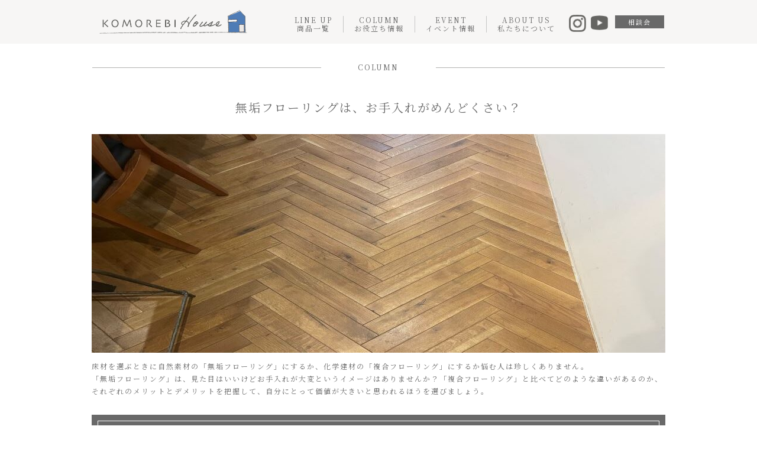

--- FILE ---
content_type: text/html; charset=UTF-8
request_url: https://house.komorebinook.jp/10397
body_size: 14684
content:
    <!DOCTYPE html>
    <html lang="ja">
    <head itemscope itemtype="http://schema.org/WebSite">
<script async src="https://www.googletagmanager.com/gtag/js?id=G-RK47VJDDPG"></script>
<script>
  window.dataLayer = window.dataLayer || [];
  function gtag(){dataLayer.push(arguments);}
  gtag('js', new Date());

  gtag('config', 'G-RK47VJDDPG');
	gtag('config', 'UA-155044163-2');
</script>
	<!-- Meta Pixel Code -->
<script>
  !function(f,b,e,v,n,t,s)
  {if(f.fbq)return;n=f.fbq=function(){n.callMethod?
  n.callMethod.apply(n,arguments):n.queue.push(arguments)};
  if(!f._fbq)f._fbq=n;n.push=n;n.loaded=!0;n.version='2.0';
  n.queue=[];t=b.createElement(e);t.async=!0;
  t.src=v;s=b.getElementsByTagName(e)[0];
  s.parentNode.insertBefore(t,s)}(window, document,'script',
  'https://connect.facebook.net/en_US/fbevents.js');
  fbq('init', '668664854273664');
  fbq('track', 'PageView');
</script>
<noscript><img height="1" width="1" style="display:none"
  src="https://www.facebook.com/tr?id=668664854273664&ev=PageView&noscript=1"
/></noscript>
<!-- End Meta Pixel Code -->
	    <meta charset="UTF-8">
    <meta name="viewport" content="width=device-width, initial-scale=1">
		
    <link rel="profile" href="https://gmpg.org/xfn/11">
    <title>無垢フローリングは、お手入れがめんどくさい？ &#8211; KOMOREBI Houseの注文住宅</title>
<meta name='robots' content='max-image-preview:large' />
<link rel="alternate" type="application/rss+xml" title="KOMOREBI Houseの注文住宅 &raquo; フィード" href="https://house.komorebinook.jp/feed" />
<link rel="alternate" type="application/rss+xml" title="KOMOREBI Houseの注文住宅 &raquo; コメントフィード" href="https://house.komorebinook.jp/comments/feed" />
<link rel="alternate" type="application/rss+xml" title="KOMOREBI Houseの注文住宅 &raquo; 無垢フローリングは、お手入れがめんどくさい？ のコメントのフィード" href="https://house.komorebinook.jp/10397/feed" />
<link rel="alternate" title="oEmbed (JSON)" type="application/json+oembed" href="https://house.komorebinook.jp/wp-json/oembed/1.0/embed?url=https%3A%2F%2Fhouse.komorebinook.jp%2F10397" />
<link rel="alternate" title="oEmbed (XML)" type="text/xml+oembed" href="https://house.komorebinook.jp/wp-json/oembed/1.0/embed?url=https%3A%2F%2Fhouse.komorebinook.jp%2F10397&#038;format=xml" />
<style id='wp-img-auto-sizes-contain-inline-css' type='text/css'>
img:is([sizes=auto i],[sizes^="auto," i]){contain-intrinsic-size:3000px 1500px}
/*# sourceURL=wp-img-auto-sizes-contain-inline-css */
</style>
<style id='wp-block-library-inline-css' type='text/css'>
:root{--wp-block-synced-color:#7a00df;--wp-block-synced-color--rgb:122,0,223;--wp-bound-block-color:var(--wp-block-synced-color);--wp-editor-canvas-background:#ddd;--wp-admin-theme-color:#007cba;--wp-admin-theme-color--rgb:0,124,186;--wp-admin-theme-color-darker-10:#006ba1;--wp-admin-theme-color-darker-10--rgb:0,107,160.5;--wp-admin-theme-color-darker-20:#005a87;--wp-admin-theme-color-darker-20--rgb:0,90,135;--wp-admin-border-width-focus:2px}@media (min-resolution:192dpi){:root{--wp-admin-border-width-focus:1.5px}}.wp-element-button{cursor:pointer}:root .has-very-light-gray-background-color{background-color:#eee}:root .has-very-dark-gray-background-color{background-color:#313131}:root .has-very-light-gray-color{color:#eee}:root .has-very-dark-gray-color{color:#313131}:root .has-vivid-green-cyan-to-vivid-cyan-blue-gradient-background{background:linear-gradient(135deg,#00d084,#0693e3)}:root .has-purple-crush-gradient-background{background:linear-gradient(135deg,#34e2e4,#4721fb 50%,#ab1dfe)}:root .has-hazy-dawn-gradient-background{background:linear-gradient(135deg,#faaca8,#dad0ec)}:root .has-subdued-olive-gradient-background{background:linear-gradient(135deg,#fafae1,#67a671)}:root .has-atomic-cream-gradient-background{background:linear-gradient(135deg,#fdd79a,#004a59)}:root .has-nightshade-gradient-background{background:linear-gradient(135deg,#330968,#31cdcf)}:root .has-midnight-gradient-background{background:linear-gradient(135deg,#020381,#2874fc)}:root{--wp--preset--font-size--normal:16px;--wp--preset--font-size--huge:42px}.has-regular-font-size{font-size:1em}.has-larger-font-size{font-size:2.625em}.has-normal-font-size{font-size:var(--wp--preset--font-size--normal)}.has-huge-font-size{font-size:var(--wp--preset--font-size--huge)}.has-text-align-center{text-align:center}.has-text-align-left{text-align:left}.has-text-align-right{text-align:right}.has-fit-text{white-space:nowrap!important}#end-resizable-editor-section{display:none}.aligncenter{clear:both}.items-justified-left{justify-content:flex-start}.items-justified-center{justify-content:center}.items-justified-right{justify-content:flex-end}.items-justified-space-between{justify-content:space-between}.screen-reader-text{border:0;clip-path:inset(50%);height:1px;margin:-1px;overflow:hidden;padding:0;position:absolute;width:1px;word-wrap:normal!important}.screen-reader-text:focus{background-color:#ddd;clip-path:none;color:#444;display:block;font-size:1em;height:auto;left:5px;line-height:normal;padding:15px 23px 14px;text-decoration:none;top:5px;width:auto;z-index:100000}html :where(.has-border-color){border-style:solid}html :where([style*=border-top-color]){border-top-style:solid}html :where([style*=border-right-color]){border-right-style:solid}html :where([style*=border-bottom-color]){border-bottom-style:solid}html :where([style*=border-left-color]){border-left-style:solid}html :where([style*=border-width]){border-style:solid}html :where([style*=border-top-width]){border-top-style:solid}html :where([style*=border-right-width]){border-right-style:solid}html :where([style*=border-bottom-width]){border-bottom-style:solid}html :where([style*=border-left-width]){border-left-style:solid}html :where(img[class*=wp-image-]){height:auto;max-width:100%}:where(figure){margin:0 0 1em}html :where(.is-position-sticky){--wp-admin--admin-bar--position-offset:var(--wp-admin--admin-bar--height,0px)}@media screen and (max-width:600px){html :where(.is-position-sticky){--wp-admin--admin-bar--position-offset:0px}}

/*# sourceURL=wp-block-library-inline-css */
</style><style id='wp-block-paragraph-inline-css' type='text/css'>
.is-small-text{font-size:.875em}.is-regular-text{font-size:1em}.is-large-text{font-size:2.25em}.is-larger-text{font-size:3em}.has-drop-cap:not(:focus):first-letter{float:left;font-size:8.4em;font-style:normal;font-weight:100;line-height:.68;margin:.05em .1em 0 0;text-transform:uppercase}body.rtl .has-drop-cap:not(:focus):first-letter{float:none;margin-left:.1em}p.has-drop-cap.has-background{overflow:hidden}:root :where(p.has-background){padding:1.25em 2.375em}:where(p.has-text-color:not(.has-link-color)) a{color:inherit}p.has-text-align-left[style*="writing-mode:vertical-lr"],p.has-text-align-right[style*="writing-mode:vertical-rl"]{rotate:180deg}
/*# sourceURL=https://house.komorebinook.jp/2023/wp-includes/blocks/paragraph/style.min.css */
</style>
<style id='global-styles-inline-css' type='text/css'>
:root{--wp--preset--aspect-ratio--square: 1;--wp--preset--aspect-ratio--4-3: 4/3;--wp--preset--aspect-ratio--3-4: 3/4;--wp--preset--aspect-ratio--3-2: 3/2;--wp--preset--aspect-ratio--2-3: 2/3;--wp--preset--aspect-ratio--16-9: 16/9;--wp--preset--aspect-ratio--9-16: 9/16;--wp--preset--color--black: #000000;--wp--preset--color--cyan-bluish-gray: #abb8c3;--wp--preset--color--white: #ffffff;--wp--preset--color--pale-pink: #f78da7;--wp--preset--color--vivid-red: #cf2e2e;--wp--preset--color--luminous-vivid-orange: #ff6900;--wp--preset--color--luminous-vivid-amber: #fcb900;--wp--preset--color--light-green-cyan: #7bdcb5;--wp--preset--color--vivid-green-cyan: #00d084;--wp--preset--color--pale-cyan-blue: #8ed1fc;--wp--preset--color--vivid-cyan-blue: #0693e3;--wp--preset--color--vivid-purple: #9b51e0;--wp--preset--gradient--vivid-cyan-blue-to-vivid-purple: linear-gradient(135deg,rgb(6,147,227) 0%,rgb(155,81,224) 100%);--wp--preset--gradient--light-green-cyan-to-vivid-green-cyan: linear-gradient(135deg,rgb(122,220,180) 0%,rgb(0,208,130) 100%);--wp--preset--gradient--luminous-vivid-amber-to-luminous-vivid-orange: linear-gradient(135deg,rgb(252,185,0) 0%,rgb(255,105,0) 100%);--wp--preset--gradient--luminous-vivid-orange-to-vivid-red: linear-gradient(135deg,rgb(255,105,0) 0%,rgb(207,46,46) 100%);--wp--preset--gradient--very-light-gray-to-cyan-bluish-gray: linear-gradient(135deg,rgb(238,238,238) 0%,rgb(169,184,195) 100%);--wp--preset--gradient--cool-to-warm-spectrum: linear-gradient(135deg,rgb(74,234,220) 0%,rgb(151,120,209) 20%,rgb(207,42,186) 40%,rgb(238,44,130) 60%,rgb(251,105,98) 80%,rgb(254,248,76) 100%);--wp--preset--gradient--blush-light-purple: linear-gradient(135deg,rgb(255,206,236) 0%,rgb(152,150,240) 100%);--wp--preset--gradient--blush-bordeaux: linear-gradient(135deg,rgb(254,205,165) 0%,rgb(254,45,45) 50%,rgb(107,0,62) 100%);--wp--preset--gradient--luminous-dusk: linear-gradient(135deg,rgb(255,203,112) 0%,rgb(199,81,192) 50%,rgb(65,88,208) 100%);--wp--preset--gradient--pale-ocean: linear-gradient(135deg,rgb(255,245,203) 0%,rgb(182,227,212) 50%,rgb(51,167,181) 100%);--wp--preset--gradient--electric-grass: linear-gradient(135deg,rgb(202,248,128) 0%,rgb(113,206,126) 100%);--wp--preset--gradient--midnight: linear-gradient(135deg,rgb(2,3,129) 0%,rgb(40,116,252) 100%);--wp--preset--font-size--small: 13px;--wp--preset--font-size--medium: 20px;--wp--preset--font-size--large: 36px;--wp--preset--font-size--x-large: 42px;--wp--preset--spacing--20: 0.44rem;--wp--preset--spacing--30: 0.67rem;--wp--preset--spacing--40: 1rem;--wp--preset--spacing--50: 1.5rem;--wp--preset--spacing--60: 2.25rem;--wp--preset--spacing--70: 3.38rem;--wp--preset--spacing--80: 5.06rem;--wp--preset--shadow--natural: 6px 6px 9px rgba(0, 0, 0, 0.2);--wp--preset--shadow--deep: 12px 12px 50px rgba(0, 0, 0, 0.4);--wp--preset--shadow--sharp: 6px 6px 0px rgba(0, 0, 0, 0.2);--wp--preset--shadow--outlined: 6px 6px 0px -3px rgb(255, 255, 255), 6px 6px rgb(0, 0, 0);--wp--preset--shadow--crisp: 6px 6px 0px rgb(0, 0, 0);}:where(.is-layout-flex){gap: 0.5em;}:where(.is-layout-grid){gap: 0.5em;}body .is-layout-flex{display: flex;}.is-layout-flex{flex-wrap: wrap;align-items: center;}.is-layout-flex > :is(*, div){margin: 0;}body .is-layout-grid{display: grid;}.is-layout-grid > :is(*, div){margin: 0;}:where(.wp-block-columns.is-layout-flex){gap: 2em;}:where(.wp-block-columns.is-layout-grid){gap: 2em;}:where(.wp-block-post-template.is-layout-flex){gap: 1.25em;}:where(.wp-block-post-template.is-layout-grid){gap: 1.25em;}.has-black-color{color: var(--wp--preset--color--black) !important;}.has-cyan-bluish-gray-color{color: var(--wp--preset--color--cyan-bluish-gray) !important;}.has-white-color{color: var(--wp--preset--color--white) !important;}.has-pale-pink-color{color: var(--wp--preset--color--pale-pink) !important;}.has-vivid-red-color{color: var(--wp--preset--color--vivid-red) !important;}.has-luminous-vivid-orange-color{color: var(--wp--preset--color--luminous-vivid-orange) !important;}.has-luminous-vivid-amber-color{color: var(--wp--preset--color--luminous-vivid-amber) !important;}.has-light-green-cyan-color{color: var(--wp--preset--color--light-green-cyan) !important;}.has-vivid-green-cyan-color{color: var(--wp--preset--color--vivid-green-cyan) !important;}.has-pale-cyan-blue-color{color: var(--wp--preset--color--pale-cyan-blue) !important;}.has-vivid-cyan-blue-color{color: var(--wp--preset--color--vivid-cyan-blue) !important;}.has-vivid-purple-color{color: var(--wp--preset--color--vivid-purple) !important;}.has-black-background-color{background-color: var(--wp--preset--color--black) !important;}.has-cyan-bluish-gray-background-color{background-color: var(--wp--preset--color--cyan-bluish-gray) !important;}.has-white-background-color{background-color: var(--wp--preset--color--white) !important;}.has-pale-pink-background-color{background-color: var(--wp--preset--color--pale-pink) !important;}.has-vivid-red-background-color{background-color: var(--wp--preset--color--vivid-red) !important;}.has-luminous-vivid-orange-background-color{background-color: var(--wp--preset--color--luminous-vivid-orange) !important;}.has-luminous-vivid-amber-background-color{background-color: var(--wp--preset--color--luminous-vivid-amber) !important;}.has-light-green-cyan-background-color{background-color: var(--wp--preset--color--light-green-cyan) !important;}.has-vivid-green-cyan-background-color{background-color: var(--wp--preset--color--vivid-green-cyan) !important;}.has-pale-cyan-blue-background-color{background-color: var(--wp--preset--color--pale-cyan-blue) !important;}.has-vivid-cyan-blue-background-color{background-color: var(--wp--preset--color--vivid-cyan-blue) !important;}.has-vivid-purple-background-color{background-color: var(--wp--preset--color--vivid-purple) !important;}.has-black-border-color{border-color: var(--wp--preset--color--black) !important;}.has-cyan-bluish-gray-border-color{border-color: var(--wp--preset--color--cyan-bluish-gray) !important;}.has-white-border-color{border-color: var(--wp--preset--color--white) !important;}.has-pale-pink-border-color{border-color: var(--wp--preset--color--pale-pink) !important;}.has-vivid-red-border-color{border-color: var(--wp--preset--color--vivid-red) !important;}.has-luminous-vivid-orange-border-color{border-color: var(--wp--preset--color--luminous-vivid-orange) !important;}.has-luminous-vivid-amber-border-color{border-color: var(--wp--preset--color--luminous-vivid-amber) !important;}.has-light-green-cyan-border-color{border-color: var(--wp--preset--color--light-green-cyan) !important;}.has-vivid-green-cyan-border-color{border-color: var(--wp--preset--color--vivid-green-cyan) !important;}.has-pale-cyan-blue-border-color{border-color: var(--wp--preset--color--pale-cyan-blue) !important;}.has-vivid-cyan-blue-border-color{border-color: var(--wp--preset--color--vivid-cyan-blue) !important;}.has-vivid-purple-border-color{border-color: var(--wp--preset--color--vivid-purple) !important;}.has-vivid-cyan-blue-to-vivid-purple-gradient-background{background: var(--wp--preset--gradient--vivid-cyan-blue-to-vivid-purple) !important;}.has-light-green-cyan-to-vivid-green-cyan-gradient-background{background: var(--wp--preset--gradient--light-green-cyan-to-vivid-green-cyan) !important;}.has-luminous-vivid-amber-to-luminous-vivid-orange-gradient-background{background: var(--wp--preset--gradient--luminous-vivid-amber-to-luminous-vivid-orange) !important;}.has-luminous-vivid-orange-to-vivid-red-gradient-background{background: var(--wp--preset--gradient--luminous-vivid-orange-to-vivid-red) !important;}.has-very-light-gray-to-cyan-bluish-gray-gradient-background{background: var(--wp--preset--gradient--very-light-gray-to-cyan-bluish-gray) !important;}.has-cool-to-warm-spectrum-gradient-background{background: var(--wp--preset--gradient--cool-to-warm-spectrum) !important;}.has-blush-light-purple-gradient-background{background: var(--wp--preset--gradient--blush-light-purple) !important;}.has-blush-bordeaux-gradient-background{background: var(--wp--preset--gradient--blush-bordeaux) !important;}.has-luminous-dusk-gradient-background{background: var(--wp--preset--gradient--luminous-dusk) !important;}.has-pale-ocean-gradient-background{background: var(--wp--preset--gradient--pale-ocean) !important;}.has-electric-grass-gradient-background{background: var(--wp--preset--gradient--electric-grass) !important;}.has-midnight-gradient-background{background: var(--wp--preset--gradient--midnight) !important;}.has-small-font-size{font-size: var(--wp--preset--font-size--small) !important;}.has-medium-font-size{font-size: var(--wp--preset--font-size--medium) !important;}.has-large-font-size{font-size: var(--wp--preset--font-size--large) !important;}.has-x-large-font-size{font-size: var(--wp--preset--font-size--x-large) !important;}
/*# sourceURL=global-styles-inline-css */
</style>

<style id='classic-theme-styles-inline-css' type='text/css'>
/*! This file is auto-generated */
.wp-block-button__link{color:#fff;background-color:#32373c;border-radius:9999px;box-shadow:none;text-decoration:none;padding:calc(.667em + 2px) calc(1.333em + 2px);font-size:1.125em}.wp-block-file__button{background:#32373c;color:#fff;text-decoration:none}
/*# sourceURL=/wp-includes/css/classic-themes.min.css */
</style>
<link rel='stylesheet' id='contact-form-7-css' href='https://house.komorebinook.jp/2023/wp-content/plugins/contact-form-7/includes/css/styles.css?ver=6.1.4' type='text/css' media='all' />
<link rel='stylesheet' id='owl-theme-default-css' href='https://house.komorebinook.jp/2023/wp-content/themes/komorebi/css/owl.theme.default.min.css?ver=2.2.1' type='text/css' media='all' />
<link rel='stylesheet' id='owl-carousel-css' href='https://house.komorebinook.jp/2023/wp-content/themes/komorebi/css/owl.carousel.min.css?ver=2.2.1' type='text/css' media='all' />
<link rel='stylesheet' id='perfect-scrollbar-css' href='https://house.komorebinook.jp/2023/wp-content/themes/komorebi/css/perfect-scrollbar.min.css?ver=1.3.0' type='text/css' media='all' />
<link rel='stylesheet' id='perfect-portfolio-style-css' href='https://house.komorebinook.jp/2023/wp-content/themes/komorebi/style.css?ver=14.8.9' type='text/css' media='all' />
<link rel='stylesheet' id='fancybox-css' href='https://house.komorebinook.jp/2023/wp-content/plugins/easy-fancybox/fancybox/1.5.4/jquery.fancybox.min.css?ver=6.9' type='text/css' media='screen' />
<!--n2css--><!--n2js--><script type="text/javascript" src="https://house.komorebinook.jp/2023/wp-includes/js/jquery/jquery.min.js?ver=3.7.1" id="jquery-core-js"></script>
<script type="text/javascript" src="https://house.komorebinook.jp/2023/wp-includes/js/jquery/jquery-migrate.min.js?ver=3.4.1" id="jquery-migrate-js"></script>
<link rel="https://api.w.org/" href="https://house.komorebinook.jp/wp-json/" /><link rel="alternate" title="JSON" type="application/json" href="https://house.komorebinook.jp/wp-json/wp/v2/posts/10397" /><link rel="EditURI" type="application/rsd+xml" title="RSD" href="https://house.komorebinook.jp/2023/xmlrpc.php?rsd" />
<link rel="canonical" href="https://house.komorebinook.jp/10397" />
<link rel='shortlink' href='https://house.komorebinook.jp/?p=10397' />
		<!-- Custom Logo: hide header text -->
		<style id="custom-logo-css" type="text/css">
			.site-title, .site-description {
				position: absolute;
				clip-path: inset(50%);
			}
		</style>
		<link rel="pingback" href="https://house.komorebinook.jp/2023/xmlrpc.php"><script type="application/ld+json">
{
    "@context": "http://schema.org",
    "@type": "BlogPosting",
    "mainEntityOfPage": {
        "@type": "WebPage",
        "@id": "https://house.komorebinook.jp/10397"
    },
    "headline": "無垢フローリングは、お手入れがめんどくさい？",
    "image": {
        "@type": "ImageObject",
        "url": "https://house.komorebinook.jp/2023/wp-content/uploads/2022/12/S__8486925_1-1-rotated.jpg",
        "width": 1479,
        "height": 1109
    },
    "datePublished": "2022-12-06T13:14:30+0900",
    "dateModified": "2022-12-09T17:21:25+0900",
    "author": {
        "@type": "Person",
        "name": "1234abc"
    },
    "publisher": {
        "@type": "Organization",
        "name": "KOMOREBI Houseの注文住宅",
        "description": "好きと暮らす",
        "logo": {
            "@type": "ImageObject",
            "url": "https://house.komorebinook.jp/2023/wp-content/uploads/2022/10/logo_main-374x60.png",
            "width": 374,
            "height": 60
        }
    },
    "description": "床材を選ぶときに自然素材の「無垢フローリング」にするか、化学建材の「複合フローリング」にするか悩む人は珍しくありません。「無垢フローリング」は、見た目はいいけどお手入れが大変というイメージはありませんか？「複合フローリン"
}
</script>
<link rel="icon" href="https://house.komorebinook.jp/2023/wp-content/uploads/2022/09/logo-ico-150x150.png" sizes="32x32" />
<link rel="icon" href="https://house.komorebinook.jp/2023/wp-content/uploads/2022/09/logo-ico-226x226.png" sizes="192x192" />
<link rel="apple-touch-icon" href="https://house.komorebinook.jp/2023/wp-content/uploads/2022/09/logo-ico-226x226.png" />
<meta name="msapplication-TileImage" content="https://house.komorebinook.jp/2023/wp-content/uploads/2022/09/logo-ico.png" />
<style type='text/css' media='all'>    
    /*Typography*/

.section-title, .portfolio-related h2{
font-family: 'Dancing Script', cursive;
    }
           
    </style>		<style type="text/css" id="wp-custom-css">
			
		</style>
		<link rel="stylesheet" href="https://house.komorebinook.jp/2023/wp-content/themes/komorebi/css/swiper-bundle.min.css">
<script src="https://unpkg.com/swiper@8/swiper-bundle.min.js"></script>	
	<script type="text/javascript">
(function($){
$(function(){
	$(window).scroll(function (){
		$('.fadein').each(function(){
			var elemPos = $(this).offset().top;
			var scroll = $(window).scrollTop();
			var windowHeight = $(window).height();
			if (scroll > elemPos - windowHeight + 200){
				$(this).addClass('scrollin');
			}
		});
	});
});
})(jQuery);
</script>
	<link rel="stylesheet" href="https://house.komorebinook.jp/2023/wp-content/themes/komorebi/dist/remodal.css">
<link rel="stylesheet" href="https://house.komorebinook.jp/2023/wp-content/themes/komorebi/dist/remodal-default-theme.css">
<link rel="stylesheet" href="https://house.komorebinook.jp/2023/wp-content/themes/komorebi/css/woocommerce-style.min.css?ver=1.7.5">
<link rel="stylesheet" href="https://house.komorebinook.jp/2023/wp-content/themes/komorebi/css/mirumiru.css?ver=4.2.4">
<script src="https://house.komorebinook.jp/2023/wp-content/themes/komorebi/dist/remodal.min.js"></script>
</head>



<body class="wp-singular post-template-default single single-post postid-10397 single-format-standard wp-custom-logo wp-theme-komorebi full-width single-centered" itemscope itemtype="http://schema.org/WebPage">
    <div id="page" class="site">
        <a class="skip-link screen-reader-text" href="#main-content-area">Skip to content (Press Enter)</a>
        
    		    <header class="site-header" itemscope itemtype="https://schema.org/WPHeader">
		        <div class="tc-wrapper">
                            
                <div class="site-branding" itemscope itemtype="https://schema.org/Organization">
                                            <div class="site-logo">
                            <a href="https://house.komorebinook.jp/" class="custom-logo-link" rel="home"><img width="499" height="80" src="https://house.komorebinook.jp/2023/wp-content/uploads/2022/10/logo_main.png" class="custom-logo" alt="KOMOREBI Houseの注文住宅" decoding="async" srcset="https://house.komorebinook.jp/2023/wp-content/uploads/2022/10/logo_main.png 499w, https://house.komorebinook.jp/2023/wp-content/uploads/2022/10/logo_main-374x60.png 374w" sizes="(max-width: 499px) 100vw, 499px" /></a>                        </div>
                                     
                </div><!-- .site-branding -->
            
    		<div class="header-r">
                                                <button type="button" class="toggle-btn"><i class="fa fa-bars"></i></button type="button">							
                <div class="menu-wrap">                    
                    <nav id="site-navigation" class="main-navigation" itemscope itemtype="https://schema.org/SiteNavigationElement">
                     <div class="infom-logo"><a href="https://house.komorebinook.jp/"><img src="https://house.komorebinook.jp/2023/wp-content/uploads/2022/10/logo_main.png"></a></div>   
                        <ul id="primarys-menu" class="nav-menu"><li id="menu-item-8661" class="menu-item menu-item-type-post_type menu-item-object-page menu-item-8661"><a href="https://house.komorebinook.jp/line-up">LINE UP<br /><span></span></a></li>
<li id="menu-item-8662" class="menu-item menu-item-type-taxonomy menu-item-object-category current-post-ancestor current-menu-parent current-post-parent menu-item-8662"><a href="https://house.komorebinook.jp/category/column">COLUMN<br /><span></span></a></li>
<li id="menu-item-8663" class="menu-item menu-item-type-custom menu-item-object-custom menu-item-8663"><a href="https://house.komorebinook.jp/event_cat/all/">EVENT<br /><span></span></a></li>
<li id="menu-item-11547" class="menu-item menu-item-type-post_type menu-item-object-page menu-item-11547"><a href="https://house.komorebinook.jp/about">ABOUT US<br /><span></span></a></li>
</ul>	<div class="sns-wrap-in head">
<div class="sns-wrap-menu"><span class="two"><a href="https://house.komorebinook.jp/kuls">規格住宅に住みたい！</a></span></div>
<div class="sns-wrap-menu"><span class="two"><a href="https://house.komorebinook.jp/custom">注文住宅に住みたい！</a></span></div>
<div class="sns-wrap-menu"><span class="two"><a href="https://house.komorebinook.jp/renovation">中古戸建リノベに住みたい！</a></span></div>
		<div class="sns-wrap-menu"><span class="two"><a href="https://house.komorebinook.jp/soudankai">相談する</a></span></div>
<div class="sns-wrap-ico"><a href="https://www.instagram.com/komorebi_house_/"><img src="https://house.komorebinook.jp/2023/wp-content/themes/komorebi/images/sns_newcolor_instagram.png"></a></div>
<div class="sns-wrap-ico two"><a href="https://www.youtube.com/channel/UCNr9ZuEj1mjLzCVuhJzBimg"><img src="https://house.komorebinook.jp/2023/wp-content/themes/komorebi/images/sns_newcolor_youtube.png"></a></div>
								
									</div>
                    </nav><!-- #site-navigation -->

                                        <div class="menu-social">
                                            </div>
                    <button type="button" class="toggle-button">
                            <span class="toggle-bar"></span>
                            <span class="toggle-bar"></span>
                            <span class="toggle-bar"></span>
                        </button>         
                </div>
    		</div>
    						
    						
											<div id="site-header-menu" class="site-header-menu">
													<nav id="site-navigation" class="main-navigation" itemscope itemtype="https://schema.org/SiteNavigationElement">
								<div class="menu-primary-container"><ul id="menu-primary" class="primary-menu"><li id="menu-item-7805" class="menu-item menu-item-type-post_type menu-item-object-page menu-item-7805"><a href="https://house.komorebinook.jp/line-up">LINE UP<span class="menu-item-description">商品一覧</span><br /><span></span></a></li>
<li id="menu-item-7810" class="menu-item menu-item-type-taxonomy menu-item-object-category current-post-ancestor current-menu-parent current-post-parent menu-item-7810"><a href="https://house.komorebinook.jp/category/column">COLUMN<span class="menu-item-description">お役立ち情報</span><br /><span></span></a></li>
<li id="menu-item-7710" class="menu-item menu-item-type-custom menu-item-object-custom menu-item-7710"><a href="https://house.komorebinook.jp/event_cat/all/">EVENT<span class="menu-item-description">イベント情報</span><br /><span></span></a></li>
<li id="menu-item-11545" class="menu-item menu-item-type-post_type menu-item-object-page menu-item-11545"><a href="https://house.komorebinook.jp/about">ABOUT US<span class="menu-item-description">私たちについて</span><br /><span></span></a></li>
</ul></div>								<div class="sns-wrap-in head">
<div class="sns-wrap-ico"><a href="https://www.instagram.com/komorebi_house_/"><img src="https://house.komorebinook.jp/2023/wp-content/themes/komorebi/images/sns_instagram.png"/></a></div>
<div class="sns-wrap-ico"><a href="https://www.youtube.com/channel/UCNr9ZuEj1mjLzCVuhJzBimg"><img src="https://house.komorebinook.jp/2023/wp-content/themes/komorebi/images/sns_youtube.png"/></a></div>
<div class="sns-wrap-menu"><span class="two"><a href="https://house.komorebinook.jp/soudankai">相談会</a></span></div>
								
									</div>
							</nav><!-- .main-navigation -->
						</div>
        </div>		
	</header>    <div id="main-content-area"><!--#main-content-area-->    <div id="content" class="site-content">
        
<div id="primary" class="content-area">
		<main id="main" class="site-main">
<div class="brand-wrap-in">COLUMN</div>	
<div class="column-flame">
			<h1 class="column">無垢フローリングは、お手入れがめんどくさい？</h1>	<figure class="aligncenter size-full"><img src="https://house.komorebinook.jp/2023/wp-content/uploads/2022/12/muku-top-rotated.jpg"></figure>	
	

<p>床材を選ぶときに自然素材の「無垢フローリング」にするか、化学建材の「複合フローリング」にするか悩む人は珍しくありません。<br>「無垢フローリング」は、見た目はいいけどお手入れが大変というイメージはありませんか？「複合フローリング」と比べてどのような違いがあるのか、それぞれのメリットとデメリットを把握して、自分にとって価値が大きいと思われるほうを選びましょう。</p>



<p></p>
</div>
<div class="column-flame"><div class="col-left-title point">
<div class="col-title-in point">01.<span>■お手入れはめんどくさい？</span></div></div>
<div class="col-waku"><p><img class="alignright" src="https://house.komorebinook.jp/2023/wp-content/uploads/2022/10/sub-6.jpg">
<p>無垢フローリングのお手入れについては、「年に一度再塗装をする必要があります」と聞くと面倒に思われるかもしれませんが、複合フローリングでも年に一度程度のワックスがけが推奨されているので実は、お手入れに関する手間は同じなのです。しかも、全体的に再塗装する必要はなく、生活動線上の気になる場所だけの再塗装でも問題ありません。汚れや傷がついてしまった場合は、年に一度の再塗装の前に該当部分を削って再塗装をするだけで簡単に補修できるので、複合フローリングのように張り替えは必要ありません。</p>
<p>普段のお手入れについては、複合フローリングの場合は、水拭きも中性洗剤の使用も問題ありませんが、無垢フローリングは、なるべく水拭きを避けた方がよいでしょう。なぜかというと無垢材は木の質感をそのまま活かしているので、吸水しやすいという特徴があるためです。液体をこぼしてしまったら素早く乾拭きをしましょう。掃除機をかけた後に汚れが気になる場合も乾拭をしましょう。これぐらいのお手入れだとできそうですよね？では、無垢フローリングと複合フローリングではそれぞれどのようなメリットとデメリットがあるのでしょうか。</p>
</p></div>
</div><br clear="all"><div class="column-flame"><div class="col-left-title point">
<div class="col-title-in point">02.<span>■無垢フローリングのメリットとデメリット</span></div></div>
<div class="col-waku"><p><img class="alignright" src="https://house.komorebinook.jp/2023/wp-content/uploads/2022/10/lp_webop_p1_2_w430.jpg">
<p>無垢材の代表的なメリットは、天然ならではの暖かみがあることです。手で触れた感触が優しく、足触りにも心地よさが感じられます。さらに、使っているほど味が出てくることもメリットとなっています。単純に劣化していくのではなく、暮らしになじむ形で落ち着きのある雰囲気になるのです。<br />
しかも少しの傷程度であれば、自分で補修することも不可能ではありません。傷が気になる人は、そこを削り落とせばまた美しい姿が甦ります。<br />
そもそも危険がないなら傷を放置しておく人もいます。例えば無垢材フローリングの場合だと傷がついたとしても、それも味わいといえるからです。</p>
<p>一方デメリットとして価格が高めであることが挙げられます。大量生産に向いていない素材なので、単価が上がってしまうことは避けられません。熟練した職人が手作業で仕上げるため、工期も長くなりやすい傾向が見られます。</p>
</p></div>
</div><br clear="all"><div class="column-flame"><div class="col-left-title point">
<div class="col-title-in point">03.<span>■複合フローリングのメリットとデメリット</span></div></div>
<div class="col-waku"><p><img class="alignright" src="https://house.komorebinook.jp/2023/wp-content/uploads/2020/11/20200923-32.jpg">
<p>複合フローリングは、集成材や合板の基材の上に薄くスライスした天然木（単板）や化粧シートなどを張り合わせて作られた床材です。<br />
複合フローリングを使用する大きなメリットはコストを抑えられることです。無垢材とは違い大量生産が可能であり、その分だけ価格を下げられるというわけです。加工が容易なので、形や重さにばらつきが生じにくいというメリットもあります。熟練した職人でなくても施工がしやすいため、工期が短くて済むことも多いのでコスト削減に加えと短納期という要素を満たしています。</p>
<p style="text-align: left">ただし、耐久年数は10年から15年といわれており、新築住宅でも劣化が目立ちやすいというデメリットがあります。自然素材のように劣化は味わいとは感じにくいため、相対的にそのような印象を与えがちです。冷たいイメージや、足の裏から温度が奪われているように思う人もいるでしょうまた、合板や集成材には接着剤が使用されるので、化学物質に弱い人はアレルギー反応を起こす可能性もあります。それほど確率は高くありませんが、不安な場合は事前にチェックしたほうが安心です。リビングは家族や友達が集まる場所なので暖かみのある無垢フローリングを選び、それ以外のお部屋は複合フローリングを選ぶなど、部分的に選ぶのも良いかもしれませんね。</p>
</p></div>
</div><br clear="all">	<div class="column-flame"><div class="col-left-title point">
<div class="col-title-in point">04.<span>おわりに</span></div></div>
<div class="col-waku"><p><img class="alignright" src="https://house.komorebinook.jp/2023/wp-content/uploads/2021/04/pexels-lukas-574190-scaled-1.jpg">
<p>無垢材は、人と生活にやさしいだけでなく、「山や森で育ち再び土にかえる」再生可能な資源として持続性があり環境にもやさしいということで注目は高まっています。無垢材だからこそ感じられるやさしい香りや長年寄り添える安心感など生活してみて初めて実感できると思います。本物の木にしか無い味わいをぜひ楽しんでください。</p>
</p></div>
</div><br clear="all">	
		
	
<div class="column-flame"><time>
	<span>Published date</span>2022/12/06</time>
</div></div>
		</main><!-- #main -->
</div><!-- #primary -->
<div id="soudankai-link"></div>
<div class="bana-be-flame new">

<div class="bana-tema bot"><div class="bana-tema-left"><div class="arts bot"><h2>家づくりの相談会を毎日開催中！</h2></div></div>
<div class="bana-tema-right">1対1の個別相談で、テーマごとに相談窓口を設けているので、ピンポイントで今のお悩みやご不安を解消することができます。<br>もちろん、まずはざっくばらんとしたコミュニケーションでも○<br>KOMOREBI Houseの相談会は伴走型！営業や商談と違って、お客様と一緒に家づくりをすすめていくスタイルです！<p>初回は30分〜＆オンライン相談も可能なのでお気軽に、家づくりの相談ができます！</p></div>
<div class="btn"><span><a href="https://house.komorebinook.jp/soudankai">相談する</a></span></div>	
</div>	
</div>
<footer id="colophon" class="site-footer" itemscope="" itemtype="//schema.org/WPFooter">
    <div class="top-footer">
		<div class="tc-wrapper">
			
<div class="main-foot-wrap">
<div class="main-foot-flame">
<div class="main-footimg"><img src="https://house.komorebinook.jp/2023/wp-content/themes/komorebi/images/pic_footer.jpg"/></div>
<div class="main-footlogo"><img src="https://house.komorebinook.jp/2023/wp-content/themes/komorebi/images/logo_white_livefor.png"/></div></div>

<div class="main-foot-flame2">
                 <div class="col">
				   <section id="custom_html-2" class="widget_text widget widget_custom_html"><div class="textwidget custom-html-widget"><figure class="aligncenter size-large"><img src="https://house.komorebinook.jp/2023/wp-content/uploads/2022/10/logo_main.png"/></figure></div></section><section id="nav_menu-2" class="widget widget_nav_menu"><div class="menu-new-menu-container"><ul id="menu-new-menu" class="menu"><li id="menu-item-7806" class="menu-item menu-item-type-post_type menu-item-object-page menu-item-7806"><a href="https://house.komorebinook.jp/line-up">LINE UP<span class="menu-item-description">商品一覧</span><br /><span></span></a></li>
<li id="menu-item-7809" class="menu-item menu-item-type-taxonomy menu-item-object-category current-post-ancestor current-menu-parent current-post-parent menu-item-7809"><a href="https://house.komorebinook.jp/category/column">COLUMN<span class="menu-item-description">お役立ち情報</span><br /><span></span></a></li>
<li id="menu-item-7708" class="menu-item menu-item-type-custom menu-item-object-custom menu-item-7708"><a href="https://house.komorebinook.jp/event_cat/all">EVENT<span class="menu-item-description">イベント情報</span><br /><span></span></a></li>
<li id="menu-item-11548" class="menu-item menu-item-type-post_type menu-item-object-page menu-item-11548"><a href="https://house.komorebinook.jp/about">ABOUT US<span class="menu-item-description">私たちについて</span><br /><span></span></a></li>
</ul></div></section>	
				</div>
                        
                            <div class="col">
				   <section id="custom_html-3" class="widget_text widget widget_custom_html"><div class="textwidget custom-html-widget"><div class="foot-information">
<div class="foot-zeroemi"><a href="https://house.komorebinook.jp/eco-house">
<img src="https://house.komorebinook.jp/2023/wp-content/uploads/2021/08/12601980271507.png"></a></div>
<div class="sdneko"><div class="sdnekol"><span>対応サービス</span></div><div class="sdnekor">注文住宅,規格住宅,リノベーション(戸建、マンション)</div>
<div class="sdnekol"><span>対応エリア</span></div><div class="sdnekor">東京都(多摩地域・23区),神奈川県,埼玉県,千葉県</div>
<div class="sdnekol"><span>運営会社</span></div><div class="sdnekor"><a href="https://komorebinook.jp">株式会社むらやま建設</a> (スタッフ紹介は<a href="https://komorebinook.jp/company">こちら</a>)</div>
<div class="sdnekol"><span>所在地</span></div><div class="sdnekor">東京都立川市錦町4-9-4 SAハイツ1階</div>
<div class="sdnekol"><span>営業時間</span></div><div class="sdnekor">9:00～18:00（日曜定休）</div>
<div class="sdnekol"><span>tel</span></div><div class="sdnekor"><span class="pc-call">042 595 7853</span><span class="mobile-call"><a href="tel:0425957853">042 595 7853</a></span></div>
</div>
</div></div></section>	
				</div>
            </div>
		<div class="sns-wrap"><div class="sns-wrap-in">
<div class="sns-wrap-ico"><a href="https://www.facebook.com/komorebinook/"><img src="https://house.komorebinook.jp/2023/wp-content/themes/komorebi/images/sns_facebook.png"></a></div>
<div class="sns-wrap-ico"><a href="https://www.instagram.com/komorebi_house_/"><img src="https://house.komorebinook.jp/2023/wp-content/themes/komorebi/images/sns_instagram.png"></a></div>
<div class="sns-wrap-ico"><a href="https://www.pinterest.jp/komorebinook/"><img src="https://house.komorebinook.jp/2023/wp-content/themes/komorebi/images/sns_pinterest.png"></a></div>
<div class="sns-wrap-ico"><a href="https://www.youtube.com/channel/UCNr9ZuEj1mjLzCVuhJzBimg"><img src="https://house.komorebinook.jp/2023/wp-content/themes/komorebi/images/sns_youtube.png"></a></div>
</div></div></div>		
			           
		</div>
        <div class="bottom-footer">
            <div class="copyright">
				<span class="copyright-texta"><a href="https://house.komorebinook.jp/privacy-policy"> ≫ Privacy Policy</a></span>  
                <span class="copyright-text">© Copyright KOMOREBINOOK Produced by むらやま建設</span>   
            </div>
	</div>

        </footer>

<script type="speculationrules">
{"prefetch":[{"source":"document","where":{"and":[{"href_matches":"/*"},{"not":{"href_matches":["/2023/wp-*.php","/2023/wp-admin/*","/2023/wp-content/uploads/*","/2023/wp-content/*","/2023/wp-content/plugins/*","/2023/wp-content/themes/komorebi/*","/*\\?(.+)"]}},{"not":{"selector_matches":"a[rel~=\"nofollow\"]"}},{"not":{"selector_matches":".no-prefetch, .no-prefetch a"}}]},"eagerness":"conservative"}]}
</script>
  <script>
  document.addEventListener( 'wpcf7mailsent', function( event ) {
    gtag('event', 'Submit', {
      'event_category' : 'Form',
      'event_label' : 'contact'
    });
  }, false );
  </script>
  <script type="text/javascript" src="https://house.komorebinook.jp/2023/wp-includes/js/dist/hooks.min.js?ver=dd5603f07f9220ed27f1" id="wp-hooks-js"></script>
<script type="text/javascript" src="https://house.komorebinook.jp/2023/wp-includes/js/dist/i18n.min.js?ver=c26c3dc7bed366793375" id="wp-i18n-js"></script>
<script type="text/javascript" id="wp-i18n-js-after">
/* <![CDATA[ */
wp.i18n.setLocaleData( { 'text direction\u0004ltr': [ 'ltr' ] } );
//# sourceURL=wp-i18n-js-after
/* ]]> */
</script>
<script type="text/javascript" src="https://house.komorebinook.jp/2023/wp-content/plugins/contact-form-7/includes/swv/js/index.js?ver=6.1.4" id="swv-js"></script>
<script type="text/javascript" id="contact-form-7-js-translations">
/* <![CDATA[ */
( function( domain, translations ) {
	var localeData = translations.locale_data[ domain ] || translations.locale_data.messages;
	localeData[""].domain = domain;
	wp.i18n.setLocaleData( localeData, domain );
} )( "contact-form-7", {"translation-revision-date":"2025-11-30 08:12:23+0000","generator":"GlotPress\/4.0.3","domain":"messages","locale_data":{"messages":{"":{"domain":"messages","plural-forms":"nplurals=1; plural=0;","lang":"ja_JP"},"This contact form is placed in the wrong place.":["\u3053\u306e\u30b3\u30f3\u30bf\u30af\u30c8\u30d5\u30a9\u30fc\u30e0\u306f\u9593\u9055\u3063\u305f\u4f4d\u7f6e\u306b\u7f6e\u304b\u308c\u3066\u3044\u307e\u3059\u3002"],"Error:":["\u30a8\u30e9\u30fc:"]}},"comment":{"reference":"includes\/js\/index.js"}} );
//# sourceURL=contact-form-7-js-translations
/* ]]> */
</script>
<script type="text/javascript" id="contact-form-7-js-before">
/* <![CDATA[ */
var wpcf7 = {
    "api": {
        "root": "https:\/\/house.komorebinook.jp\/wp-json\/",
        "namespace": "contact-form-7\/v1"
    }
};
//# sourceURL=contact-form-7-js-before
/* ]]> */
</script>
<script type="text/javascript" src="https://house.komorebinook.jp/2023/wp-content/plugins/contact-form-7/includes/js/index.js?ver=6.1.4" id="contact-form-7-js"></script>
<script type="text/javascript" id="ez-toc-scroll-scriptjs-js-extra">
/* <![CDATA[ */
var eztoc_smooth_local = {"scroll_offset":"80","add_request_uri":"","add_self_reference_link":""};
//# sourceURL=ez-toc-scroll-scriptjs-js-extra
/* ]]> */
</script>
<script type="text/javascript" src="https://house.komorebinook.jp/2023/wp-content/plugins/easy-table-of-contents/assets/js/smooth_scroll.min.js?ver=2.0.80" id="ez-toc-scroll-scriptjs-js"></script>
<script type="text/javascript" src="https://house.komorebinook.jp/2023/wp-content/plugins/easy-table-of-contents/vendor/js-cookie/js.cookie.min.js?ver=2.2.1" id="ez-toc-js-cookie-js"></script>
<script type="text/javascript" src="https://house.komorebinook.jp/2023/wp-content/plugins/easy-table-of-contents/vendor/sticky-kit/jquery.sticky-kit.min.js?ver=1.9.2" id="ez-toc-jquery-sticky-kit-js"></script>
<script type="text/javascript" id="ez-toc-js-js-extra">
/* <![CDATA[ */
var ezTOC = {"smooth_scroll":"1","scroll_offset":"80","fallbackIcon":"\u003Cspan class=\"\"\u003E\u003Cspan class=\"eztoc-hide\" style=\"display:none;\"\u003EToggle\u003C/span\u003E\u003Cspan class=\"ez-toc-icon-toggle-span\"\u003E\u003Csvg style=\"fill: #999;color:#999\" xmlns=\"http://www.w3.org/2000/svg\" class=\"list-377408\" width=\"20px\" height=\"20px\" viewBox=\"0 0 24 24\" fill=\"none\"\u003E\u003Cpath d=\"M6 6H4v2h2V6zm14 0H8v2h12V6zM4 11h2v2H4v-2zm16 0H8v2h12v-2zM4 16h2v2H4v-2zm16 0H8v2h12v-2z\" fill=\"currentColor\"\u003E\u003C/path\u003E\u003C/svg\u003E\u003Csvg style=\"fill: #999;color:#999\" class=\"arrow-unsorted-368013\" xmlns=\"http://www.w3.org/2000/svg\" width=\"10px\" height=\"10px\" viewBox=\"0 0 24 24\" version=\"1.2\" baseProfile=\"tiny\"\u003E\u003Cpath d=\"M18.2 9.3l-6.2-6.3-6.2 6.3c-.2.2-.3.4-.3.7s.1.5.3.7c.2.2.4.3.7.3h11c.3 0 .5-.1.7-.3.2-.2.3-.5.3-.7s-.1-.5-.3-.7zM5.8 14.7l6.2 6.3 6.2-6.3c.2-.2.3-.5.3-.7s-.1-.5-.3-.7c-.2-.2-.4-.3-.7-.3h-11c-.3 0-.5.1-.7.3-.2.2-.3.5-.3.7s.1.5.3.7z\"/\u003E\u003C/svg\u003E\u003C/span\u003E\u003C/span\u003E","chamomile_theme_is_on":""};
//# sourceURL=ez-toc-js-js-extra
/* ]]> */
</script>
<script type="text/javascript" src="https://house.komorebinook.jp/2023/wp-content/plugins/easy-table-of-contents/assets/js/front.min.js?ver=2.0.80-1767204920" id="ez-toc-js-js"></script>
<script type="text/javascript" src="https://house.komorebinook.jp/2023/wp-content/themes/komorebi/js/all.min.js?ver=5.3.1" id="all-js"></script>
<script type="text/javascript" src="https://house.komorebinook.jp/2023/wp-content/themes/komorebi/js/v4-shims.min.js?ver=5.3.1" id="v4-shims-js"></script>
<script type="text/javascript" src="https://house.komorebinook.jp/2023/wp-content/themes/komorebi/js/owl.carousel.min.js?ver=2.2.1" id="owl-carousel-js"></script>
<script type="text/javascript" src="https://house.komorebinook.jp/2023/wp-content/themes/komorebi/js/perfect-scrollbar.min.js?ver=1.3.0" id="perfect-scrollbar-js"></script>
<script type="text/javascript" src="https://house.komorebinook.jp/2023/wp-content/themes/komorebi/js/isotope.pkgd.min.js?ver=3.0.5" id="isotope-pkgd-js"></script>
<script type="text/javascript" src="https://house.komorebinook.jp/2023/wp-includes/js/imagesloaded.min.js?ver=5.0.0" id="imagesloaded-js"></script>
<script type="text/javascript" id="perfect-portfolio-custom-js-extra">
/* <![CDATA[ */
var perfect_portfolio_data = {"rtl":"","ajax_url":"https://house.komorebinook.jp/2023/wp-admin/admin-ajax.php"};
//# sourceURL=perfect-portfolio-custom-js-extra
/* ]]> */
</script>
<script type="text/javascript" src="https://house.komorebinook.jp/2023/wp-content/themes/komorebi/js/custom.min.js?ver=14.8.9" id="perfect-portfolio-custom-js"></script>
<script type="text/javascript" src="https://house.komorebinook.jp/2023/wp-includes/js/comment-reply.min.js?ver=6.9" id="comment-reply-js" async="async" data-wp-strategy="async" fetchpriority="low"></script>
<script type="text/javascript" src="https://house.komorebinook.jp/2023/wp-content/plugins/easy-fancybox/vendor/purify.min.js?ver=6.9" id="fancybox-purify-js"></script>
<script type="text/javascript" id="jquery-fancybox-js-extra">
/* <![CDATA[ */
var efb_i18n = {"close":"Close","next":"Next","prev":"Previous","startSlideshow":"Start slideshow","toggleSize":"Toggle size"};
//# sourceURL=jquery-fancybox-js-extra
/* ]]> */
</script>
<script type="text/javascript" src="https://house.komorebinook.jp/2023/wp-content/plugins/easy-fancybox/fancybox/1.5.4/jquery.fancybox.min.js?ver=6.9" id="jquery-fancybox-js"></script>
<script type="text/javascript" id="jquery-fancybox-js-after">
/* <![CDATA[ */
var fb_timeout, fb_opts={'autoScale':true,'showCloseButton':true,'width':600,'height':400,'margin':20,'pixelRatio':'false','centerOnScroll':false,'enableEscapeButton':true,'overlayShow':true,'hideOnOverlayClick':true,'minVpHeight':320,'disableCoreLightbox':'true','enableBlockControls':'true','fancybox_openBlockControls':'true' };
if(typeof easy_fancybox_handler==='undefined'){
var easy_fancybox_handler=function(){
jQuery([".nolightbox","a.wp-block-fileesc_html__button","a.pin-it-button","a[href*='pinterest.com\/pin\/create']","a[href*='facebook.com\/share']","a[href*='twitter.com\/share']"].join(',')).addClass('nofancybox');
jQuery('a.fancybox-close').on('click',function(e){e.preventDefault();jQuery.fancybox.close()});
/* IMG */
						var unlinkedImageBlocks=jQuery(".wp-block-image > img:not(.nofancybox,figure.nofancybox>img)");
						unlinkedImageBlocks.wrap(function() {
							var href = jQuery( this ).attr( "src" );
							return "<a href='" + href + "'></a>";
						});
var fb_IMG_select=jQuery('a[href*=".jpg" i]:not(.nofancybox,li.nofancybox>a,figure.nofancybox>a),area[href*=".jpg" i]:not(.nofancybox),a[href*=".jpeg" i]:not(.nofancybox,li.nofancybox>a,figure.nofancybox>a),area[href*=".jpeg" i]:not(.nofancybox),a[href*=".png" i]:not(.nofancybox,li.nofancybox>a,figure.nofancybox>a),area[href*=".png" i]:not(.nofancybox),a[href*=".webp" i]:not(.nofancybox,li.nofancybox>a,figure.nofancybox>a),area[href*=".webp" i]:not(.nofancybox)');
fb_IMG_select.addClass('fancybox image');
var fb_IMG_sections=jQuery('.gallery,.wp-block-gallery,.tiled-gallery,.wp-block-jetpack-tiled-gallery,.ngg-galleryoverview,.ngg-imagebrowser,.nextgen_pro_blog_gallery,.nextgen_pro_film,.nextgen_pro_horizontal_filmstrip,.ngg-pro-masonry-wrapper,.ngg-pro-mosaic-container,.nextgen_pro_sidescroll,.nextgen_pro_slideshow,.nextgen_pro_thumbnail_grid,.tiled-gallery');
fb_IMG_sections.each(function(){jQuery(this).find(fb_IMG_select).attr('rel','gallery-'+fb_IMG_sections.index(this));});
jQuery('a.fancybox,area.fancybox,.fancybox>a').each(function(){jQuery(this).fancybox(jQuery.extend(true,{},fb_opts,{'type':'image','transition':'elastic','easingIn':'linear','easingOut':'linear','opacity':true,'hideOnContentClick':true,'titleShow':true,'titlePosition':'inside','titleFromAlt':false,'showNavArrows':true,'enableKeyboardNav':true,'cyclic':true,'mouseWheel':'true'}))});
/* Inline */
jQuery('a.fancybox-inline,area.fancybox-inline,.fancybox-inline>a').each(function(){jQuery(this).fancybox(jQuery.extend(true,{},fb_opts,{'type':'inline','autoDimensions':true,'scrolling':'auto','easingIn':'linear','easingOut':'linear','opacity':false,'hideOnContentClick':true,'titleShow':false}))});
};};
jQuery(easy_fancybox_handler);jQuery(document).on('post-load',easy_fancybox_handler);

//# sourceURL=jquery-fancybox-js-after
/* ]]> */
</script>
<script type="text/javascript" src="https://house.komorebinook.jp/2023/wp-content/plugins/easy-fancybox/vendor/jquery.mousewheel.min.js?ver=3.1.13" id="jquery-mousewheel-js"></script>
</body>
</html>


--- FILE ---
content_type: text/css
request_url: https://house.komorebinook.jp/2023/wp-content/themes/komorebi/style.css?ver=14.8.9
body_size: 565
content:
@charset "UTF-8";

/*
Theme Name: KOMOREBI
Theme URI: http://www.komorebinook.jp
Author: MRYK
Author URI: http://www.komorebinook.jp
Description: 美容室・居酒屋・カフェ・ベーカリーショップなど、KOMOREBINOOKはこれまでに様々な物件を手掛けています。
自然素材を使ったナチュラルで開放的なデザインや、西海岸のテイストがお好きな方、KOMOREBINOOKの事例を見て「いいね」と思っていただけましたら嬉しいです！
Version: 14.8.9
License: GNU General Public License v2 or later
License URI: http://www.gnu.org/licenses/gpl-2.0.html
Text Domain: komorebi
Tags: blog, one-column
*/

--- FILE ---
content_type: text/css
request_url: https://house.komorebinook.jp/2023/wp-content/themes/komorebi/css/woocommerce-style.min.css?ver=1.7.5
body_size: 67865
content:
@charset "UTF-8";
@import url('https://fonts.googleapis.com/css2?family=Great+Vibes&family=Noto+Serif+JP');
/*
Theme Name: KOMOREBI
Theme URI: http://www.komorebinook.jp
Author: MRYK
Author URI: http://www.komorebinook.jp
Description: 美容室・居酒屋・カフェ・ベーカリーショップなど、KOMOREBINOOKはこれまでに様々な物件を手掛けています。
自然素材を使ったナチュラルで開放的なデザインや、西海岸のテイストがお好きな方、KOMOREBINOOKの事例を見て「いいね」と思っていただけましたら嬉しいです！
Version: 14.8.9
License: GNU General Public License v2 or later
License URI: http://www.gnu.org/licenses/gpl-2.0.html
Text Domain: komorebi
Tags: blog, one-column
*/
html { font-family: sans-serif; -webkit-text-size-adjust: 100%; -ms-text-size-adjust: 100%;scroll-behavior: smooth; }
body { margin: 0; }
article, aside, details, figcaption, figure, footer, header, main, menu, nav, section, summary {display: block;}
audio, canvas, progress, video { display: inline-block; vertical-align: baseline; }
audio:not([controls]) { display: none; height: 0; }
[hidden], template { display: none; }
a {text-decoration: none;color: inherit;background-color: transparent;/* transition: all 0.35s ease-in-out; */}
a:active, a:hover { outline: 0; }
abbr[title] { border-bottom: 1px dotted; }
b, strong { font-weight: bold; }
footer {background: #f7f6f5;position: relative;margin-top: 20px;padding-top: 50px;}
small { font-size: 80%; }
sub, sup { font-size: 75%; line-height: 0; position: relative; vertical-align: baseline; }
sup { top: -0.5em; }
sub { bottom: -0.25em; }
svg:not(:root) { overflow: hidden; }
figure { margin: 1em 40px; }
hr { box-sizing: content-box; height: 0; }
pre { overflow: auto; }
code, kbd, pre, samp { font-family: monospace, monospace; font-size: 1em; }
button, input, optgroup, select, textarea {color: inherit;font: inherit;margin: 0;}
button { overflow: visible; }
button, select { text-transform: none; }
button, html input[type="button"], input[type="reset"], input[type="submit"] { -webkit-appearance: button; cursor: pointer; }
button[disabled], html input[disabled] { cursor: default; }
button::-moz-focus-inner, input::-moz-focus-inner { border: 0; padding: 0; }
input { line-height: normal; }
input[type="checkbox"], input[type="radio"] {/* box-sizing: border-box; */padding-top: 2px;/* transform: scale(1.2); */margin: 0.8em 0.1em 0 0.5em;}
input[type="number"]::-webkit-inner-spin-button, input[type="number"]::-webkit-outer-spin-button { height: auto; }
input[type="search"]::-webkit-search-cancel-button, input[type="search"]::-webkit-search-decoration { -webkit-appearance: none; }
fieldset { border: 1px solid #c0c0c0; margin: 0 2px; padding: 0.35em 0.625em 0.75em; }
legend { border: 0; padding: 0; }
textarea {overflow: auto;}
optgroup { font-weight: bold; }
table { border-collapse: collapse; border-spacing: 0; }
td, th { padding: 0; }
footer .top-footer{padding: 0;}
.wp-block-image.pitari img {object-fit: cover;width: 100%;font-family: 'object-fit: cover;';height: 170px;}
#sb_instagram .sb_instagram_header .sbi_header_text.sbi_no_bio h3 {padding-top: 3px!important;}
#sb_instagram .sb_instagram_header {padding-top: 50px !important;}
.top_newsinfo {margin-bottom: 20px;}
.top_newsinfo span{background-color: darkred;color: #fff;padding: 0 1%;margin-right: 1%;}
.top_newsinfo a{color: darkred;font-size: 1.1em;}
.top_newsinfo a:hover{color: red;}
.cmp-web {display: unset;}
.cmp-sp,.page-id-3064 section.about-section.cont,.page-id-5616 section.about-section.cont {display: none;}
.top-mess {text-align: center;padding: 0 0 2%;}
.top-messin span {background-color: #696969;color: #fff;padding: 2px 1%;margin-right: 1%;border-radius: 3px;background-color: #8aa78c;}
.top-messin a {color: #696969;;}
.top-messin a:hover {
    color: gray;
}

main{margin-bottom: 5%;}
.btn-readmore.pro {margin-bottom: 30px;background: #696969;color: #fff;}
a.btn-readmore.pro:hover {background: #aaa;color: #fff;}
body, button, input, select, optgroup, textarea {color: dimgray;font-family: 'Noto Serif JP',"Hiragino Kaku Gothic ProN","ヒラギノ角ゴ ProN W3",Meiryo,"メイリオ",serif;font-size: 12px;font-weight: 300;line-height: 1.8;letter-spacing:2px;}
.page-id-10851 p{font-size: 12px;max-width: 90%;margin-left: auto;margin-right: auto;}
.page-id-10851 .wpcf7 h3 {
    color: #696969;
    background-color: #f7f6f5;
    font-size: 14px;
    padding: 2px 2%;
    margin-bottom: 0;
    width: 100%;
}
h1, h2, h3, h4, h5, h6 {clear: both;font-weight: 700;margin: 0.67em 0;line-height: 1.5;}
h1 {font-size: 1.7em;}
h2 {font-size: 1.5em;}
h2.bukken-comm {font-weight: normal;text-align: center;margin-top: 5%;color: #223a70;font-size: 2.2em;}
.tc-wrapper.pochi h2 {text-align: center;margin-bottom: 5%;}
h2.doraneko {font-size: 1.8em;margin: 2em 0 0;font-weight: normal;}
h3 {font-size: 1.2em;}
.mameshiba h3 {
    font-size: normal;
}
h4 { font-size: 1.223em; }
h5 { font-size: 1.112em; }
h6 { font-size: 1em; }
.page-id-3064 h3,.page-id-5616 h3{margin:20px 0 40px;font-size:24px;position:relative;line-height:1.2;font-weight:400}
.page-id-3182 h3{margin:20px 0 0;font-size:24px;position:relative;line-height:1.2;font-weight:400}
.page-id-5616 h3 span,.page-id-3064 h3 span,.page-id-3182 h3 span{font-size:50px}
.page-id-3064 .gray-back,.page-id-5616 .gray-back{margin:25px auto 0;padding:2% 0 3%}
section.about-section.cont h3,.con-flat-half h3{border-bottom:1px solid #696969;max-width:500px;padding:10px 0;width:80%;margin:0 auto 25px}
.page-id-3182 section.about-section.cont {display: none;}
.page-id-4693 .smafone {margin-top: -2.5em;}
.umi-columns a {color:#696969;text-decoration: underline;}
p {margin-bottom: 1.5em;}
.p-lineup {margin-bottom: 0;text-align: center;}
dfn, cite, em, i { font-style: italic; }
.halfwidth { width: 50%; }
address { margin: 0 0 1.5em; }
pre { background: #eee; font-family: "Courier 10 Pitch", Courier, monospace; font-size: 15px; font-size: 0.9375rem; line-height: 1.6; margin-bottom: 1.6em; max-width: 100%; overflow: auto; padding: 1.6em; }
code, kbd, tt, var { font-family: Monaco, Consolas, "Andale Mono", "DejaVu Sans Mono", monospace; font-size: 15px; font-size: 0.9375rem; }
abbr, acronym { border-bottom: 1px dotted #666; cursor: help; }
mark, ins { background: #fff9c0; text-decoration: none; }
big { font-size: 125%; }
p.fo-cl-txt{margin-bottom: 0;font-size: .9em;}
html { box-sizing: border-box; }
.wp-image-2964 {margin-top: 5%;}
*, *:before, *:after { /* Inherit box-sizing to make it easier to change the property for components that leverage other behavior; see https://css-tricks.com/inheriting-box-sizing-probably-slightly-better-best-practice/ */box-sizing: inherit;}
body { background: #fff;animation: fadeIn 1.5s ease 0s 1 normal; }
hr { background-color: #e9e9e9; border: 0; height: 1px; margin-top: 2.5em; margin-bottom: 2.5em; }
ul, ol { margin: 0; }
ol { list-style: decimal; font-weight: 400; }
li > ul, li > ol { margin-bottom: 0; margin-left: 1.5em; }
dt {font-weight: bold;}
.contact-reon dt {display: inline-block;width: 15%;/* font-weight: normal; */text-align: right;}
.contact-reon dd {
    display: inline-block;
    width: 75%;
    margin: 0 0 0 2%;
}
.contact-reon {
    width: 60%;
    padding: 3%;
    background: #f5f5f5;
    margin: 3% auto 0;
}
.contact-reon dd input {
    border: none;
    background: unset;
    /* pointer-events: none; */
    width: 12%;
}
.contact-reon dd.long input{
    width: 100%;
}
dd {margin: 0 1.5em 1.5em;}
img {height: auto; /* Make sure images are scaled correctly. */max-width: 100%; /* Adhere to container width. */vertical-align: middle;/* transition: all 0.35s ease-in-out; */image-rendering: -webkit-optimize-contrast;}
figure { margin: 0; /* Extra wide images within figure tags don't overflow the content area. */ line-height: 0; }
table {margin: 0 0 1.5em;width: 100%;border-radius: 0;/* font-size: 18px; */text-align: center;overflow: hidden;border-collapse: collapse;}
table tr th {/* color: #fff; *//* background: #b0aea5; */text-transform: uppercase;padding: 10px;/* border-right: 1px solid rgba(255, 255, 255, 0.2); */}
table thead tr th:first-child { border-left: 1px solid rgba(255, 255, 255, 0.2); }
table tr td {/* color: #888686; */font-weight: 300;padding: 10px;/* border-right: 1px solid #dde4e6; *//* border-bottom: 1px solid #dde4e6; */}
table tr td:first-child { border-left: 1px solid #dde4e6; }
.price-range table {
width: 90%;margin: 0 auto;font-size: 12px;}
#c1 table tr td {
    border-right: 1px solid #dde4e6;
    border-top: 1px solid #dde4e6;
    padding: 15px 5px;
    font-size: .8em;
    width: 25%;
}
.price-range table {
    border: 1px solid #696969;
margin-top: 3%;}
.price-range table th,.price-range table td{
    border-bottom: .5px solid #696969;
  border-right: .5px solid #696969;
padding: 3px;width: 16.5%;}
.price-range table th{
font-weight: normal;background: #666562;color: #fff;font-size: .8em;}
.price-range table tr td:first-child {
    border-left: 0;
}
#fancybox-content span{
display: block;}

#inline-sentence span{
padding: 15px 0;
display: block;}
.price-range table tr:nth-child(odd) {
  background-color: rgb(173 194 221 / 37%);
}
#c1 table td {margin-top: 5%;background: #fff;}
#c1 tbody {border-bottom: 1px solid #dde4e6;}
.wp-block-image figcaption {margin-top: 1em;text-align: center;line-height: 1.5;font-size: .85em;}
.tenant-table2 table{border: 1px solid #ddd;margin-top: 3%;margin-bottom: 0;}
.tenant-table2 th{background-color: #f2f2f0;border-bottom: 1px solid #fff;}
.tenant-table2 td{font-weight: 600;border-top: 1px solid #ddd;}
table.kouzi{margin: 5% auto;}
table.kouzi tr td {border-right: 1px solid #dde4e6;border-top: 1px solid #dde4e6;border-bottom: 1px solid #dde4e6;font-size: .8em;}
.mogubtn,.readoren{text-align: center;}
.mogubtn .btn-readmore, .readoren .btn-readmore {margin-top: 10px;background: #b3b3b3;color: #fff;}
.btn-redpro {text-align: center;}
#information-box{max-width: 770px;margin: 0 auto;}
#information-box .ttl, #showroom-box .ttl {border: 1px solid dimgray;border-top-left-radius: 2px;border-bottom-right-radius: 2px;padding: 15px 30px;font-weight: bold;line-height: 1.5;color: dimgray;margin-bottom: 40px;}
#information-box .info-box {border-top: 1px solid #727171;border-right: 1px solid #727171;border-bottom: 1px solid #727171;border-left: 1px solid #727171;margin-bottom: 50px;}
#information-box .info-box tr {font-weight: bold;line-height: 1.5;color: dimgray;border-bottom: 1px solid #727171;}
#information-box .info-box tr:nth-child(even) {background-color: #f5f5f5;}
#information-box .info-box tr th {padding: 15px 0 15px 40px;width: 176px;text-align: left;}
#information-box .info-box tr td {padding: 15px 0 15px 40px;/* width: 620px; */text-align: left;}
#information-box .info-box tr td ul li { line-height: 2; }
ul.sdg-icon li {list-style-type: none;margin-right: 1%;max-width: 100px;float: left;width: 19%;}
ul.sdg-icon {display: inline-block;margin: 0;padding: 0;width: 100%;}
.tabs .wp-block-image figcaption {font-weight: bold;}
.tabs h2, .page-id-792 h2, .page-id-797 h2 {
  position: relative;
  display: inline-block;
  padding: 0 55px 0 0;
  font-size: 1.2em;
}
.tabs h2:after,.page-id-792 h2:after,.page-id-797 h2:after {
  content: '';
  position: absolute;
  top: 50%;
  display: inline-block;
  width: 45px;
  height: 1px;
  background-color: #696969;
}
.tabs h2:after,.page-id-792 h2:after,.page-id-797 h2:after {
right: 0;
}
#ez-toc-container {
    border-radius: 10px;
    background: #f5f5f5;
    margin: 3em auto 3em;
    padding: 5% 5% 8%;
    width: 70%;
}

ul.ez-toc-list {
    margin: 0 auto;
    padding: 0;
}
.ez-toc-list li {
    counter-increment: hl_count;
    font-weight: 700;
    text-align: left;
    padding: 8px 1em 0;
    list-style: none;
}
#ez-toc-container ul li {
    font-size: 14px;
    line-height: 1.3;
    margin-top: 5px;
}
#ez-toc-container ul li a {
    color: #696969;
    font-weight: 400;
    font-size: 12px;
    border-bottom: solid 1px #b8b8b8;
    padding-bottom: 5px;
    display: block;
}
#ez-toc-container ul li ul {
    margin: 0;
    padding: 0;
    padding-left: 1%;
}
.single-post h2 {
    padding: 0.5em;
    color: #494949;
    background: #f5f5f5;
    border-left: solid 5px dimgray;
    margin: 2em auto 1.5em;
}
.single-post h2.title {
    background: unset;
    border-left: none;
    margin: 0 auto 30px;
}
.single-post .additional-posts h2.title {
    margin: 0;
    padding: 0;
    font-family: 'Dancing Script';
    font-size: 2em;
    font-weight: 400;
}
.wp-block-button__link {
    background-color: dimgray;
    font-size: .9em;
}
.wp-block-button__link:hover {background-color: #949494;}
.mogumogu {display: flex;margin: 70px auto 20px;}
.mogumogu.mob {display: flex;margin: 70px auto;}
.mogul {width: 45%;margin-right: 5%;}
.mogur {width: 60%;}	
.mogumogu2 {display: flex;}
.mogul2 {width: 60%;}
.mogur2 {width: 45%;margin-left: 5%;}	
.mogul img,.mogur2 img{
    object-fit: cover;
    width: 100%;
    font-family: 'object-fit: cover;';
    height: 230px;
    }
.mogur h4,.mogul2 h4 {margin-top: 8%;margin-bottom: 8%;}
.flow-step-out {
    border-bottom: 1px solid #EEEDED;
    padding: 0;
    margin-bottom: 0;
    display: table;
    table-layout: fixed;
    width: 100%;
}
.flow-step{
    color: #404040;
    display: table-cell;
    width: 35%;
    padding: 1em;
    vertical-align: top;
    border-right: 1px solid #EEEDED;
}
.flow-step span{color: #ababab;}
.flow-right{
    display: table-cell;
    width: 75%;
    padding: 1em 1em 1em 2em;
    line-height: 180%;
    vertical-align: top;
}
.flow-right a span{background-color: dimgray;color: #fff;display: block;border-radius: 5px;text-align: center;padding: 2% 0;width: 35%;}
.flow-right a:hover span{background-color: #969696;}
.fo-cl {
    float: left;
    width: 24.2%;
    margin-right: 1%;
}
img.wp-image-6779 {margin-top:2%;width: 100%;}
.fo-cl:first-child {margin-right: 0;}
.fo-cl img {width: 100%;height: 162px;}
.fo-cl:last-child {margin-right: 0;}
.sekou-table {width: 100%;display: table;margin: 0 0 50px;font-size: 20px;color: #666562;padding-bottom: 50px;border-bottom: 1px solid #696969;}
.sekou-table p{
    margin-top: 0;
}
.sekou-table ul{width: 33%;float: left;margin-right: 1%;padding-left: 0;}
.sekou-table ul li{list-style-type: none;}
.single-rara-portfolio .page-content {margin-bottom: 60px;}
#sb_instagram .sb_instagram_header p,#sb_instagram #sbi_load {display: none;}
#sb_instagram .sb_instagram_header {padding-left: 5px !important;}
#sb_instagram #sbi_images {margin-bottom: 30px;}
#sb_instagram .sb_instagram_header .sbi_header_text {padding-top: 15px;}
.bana-naninaritai {margin: 0 auto 50px;width: 96%;max-width: 1170px;}
h3.i㎎tle {text-align: center;margin: 50px 0;}
.single-rara-portfolio h3 {margin: 20px 0;}
.single-rara-portfolio .related, .additional-posts h3{font-size: 1em;font-weight: normal;}
.sekou-imgwaku {/* margin: 10px auto; */display: flex;clear: both;width: 100%;/* max-width: 1500px; */flex-wrap: wrap;}
.sekou-imgwaku.linup{
    margin: 6% auto 0;
}
.sekou-imgwaku.linup .sekou-imgre {
    width: 18%;
    margin-right: 1%;
    margin-left: 1%;
    margin-bottom: 20px;
}
.sekou-imgwaku.linup .sekou-imgre p{margin-bottom: 2%;line-height: 1.5;font-size: 12px;}

.sekou-imgre img, .blockleft .post-thumbnail img,.single-rara-portfolio .blockleft .post-thumbnail img{height: 300px;object-fit: cover;font-family: 'object-fit: cover;';width: 100%;}
.sekou-imgre:nth-of-type(9n) {
    margin-right: 0;
}
.sekou-imgre {
    width: 90px;
    margin-right: 1.2%;
    margin-bottom: 10px;
}
.sekou-imgre img {height: 90px;width: 90px;}
.entry-lineup {
    padding-left: 2%;
}
.post-template-default .additional-posts .blockleft .post-thumbnail img {
    height: auto;
    width: 130px;
    height: 130px;
    border: 1px solid #707070;
    border-radius: 50%;
}
.sekou-imgwaku.linup .sekou-imgre img {height: 250px;}
button, input[type="button"], input[type="reset"], input[type="submit"] {font-size: 14px;text-transform: uppercase;line-height: 30px;transition: all ease 0.3s;text-align: center;border: 1px solid #eaeaea;background: #f7f6f5;}
button:hover, input[type="button"]:hover, input[type="reset"]:hover, input[type="submit"]:hover { background: #e2e2e2;  }
button:active, button:focus, input[type="button"]:active, input[type="button"]:focus, input[type="reset"]:active, input[type="reset"]:focus, input[type="submit"]:active, input[type="submit"]:focus { border-color: none; outline: 1px dotted; }
input[type="email"], input[type="url"], input[type="password"], input[type="search"], input[type="number"], input[type="tel"], input[type="range"], input[type="month"], input[type="week"], input[type="time"], input[type="datetime"], input[type="datetime-local"], input[type="color"], textarea {/* color: #666562; *//* border: 2px solid #696969; */border-radius: 5px;padding: 5px;width: 100%;/* height: 60px; *//* font-size: 16px; */}
input[type="text"]:focus, input[type="email"]:focus, input[type="url"]:focus, input[type="password"]:focus, input[type="search"]:focus, input[type="number"]:focus, input[type="tel"]:focus, input[type="range"]:focus, input[type="date"]:focus, input[type="month"]:focus, input[type="week"]:focus, input[type="time"]:focus, input[type="datetime"]:focus, input[type="datetime-local"]:focus, input[type="color"]:focus, textarea:focus { color: #222; outline: 1px dotted; }
select {border: solid 1px #696969;width: 100%;}
select:focus { outline: 1px dotted; }
textarea {width: 100%;min-height: 200px;}
img.wp-image-666 {
    filter: invert(70%);
}
.readonly input[type="text"] {    border: none;}
#check1 input[type="checkbox"],#check1 input[type="radio"] {/* display: none; */}
#check1 input[type="checkbox"]+ .wpcf7-list-item-label,#check1 input[type="radio"]+ .wpcf7-list-item-label{background: #ffffff;padding: 0;width: 31.8%;border-radius: 5px;text-align: center;margin: 5px;line-height: 45px;display: inline-block;}
#check1 input[type="radio"]+ .wpcf7-list-item-label { width: unset;}
#check1 input[type="radio"]:checked + .wpcf7-list-item-label,#check1 input[type="checkbox"]:checked + .wpcf7-list-item-label{/* border: solid 1px #666562; *//* background: #666562; *//* color: #fff; */}.wpcf7-checkbox.gyoumu {display:;}
#check1 span.wpcf7-list-item {
    margin: 0;
    /* white-space: nowrap; */
    margin-right: 1em;
}
a {/* color: #666562; */text-decoration: none;/* transition: all ease 0.3s; *//* -webkit-transition: all ease 0.3s; */-moz-transition: all ease 0.3s;/* display: block; */}
a:focus { outline: 1px dotter; }
a:hover, a:active { outline: 0; }
a:hover { color: #949494; }
.text-title { display: none; }
.site-main .comment-navigation, .site-main .posts-navigation, .site-main .post-navigation { margin: 0 0 1.5em; overflow: hidden; }
.comment-navigation .nav-previous, .posts-navigation .nav-previous, .post-navigation .nav-previous { float: left; width: 50%; text-align: left; }
.comment-navigation .nav-next, .posts-navigation .nav-next, .post-navigation .nav-next { float: right; text-align: right; width: 50%; }

/* Text meant only for screen readers. */
.screen-reader-text { border: 0; clip: rect(1px, 1px, 1px, 1px); clip-path: inset(50%); height: 1px; margin: -1px; overflow: hidden; padding: 0; position: absolute !important; width: 1px; word-wrap: normal !important; /* Many screen reader and browser combinations announce broken words as they would appear visually. */ }
.screen-reader-text:focus { background-color: #f1f1f1; border-radius: 3px; box-shadow: 0 0 2px 2px rgba(0, 0, 0, 0.6); clip: auto !important; clip-path: none; color: #21759b; display: block; font-weight: bold; height: auto; left: 5px; line-height: normal; padding: 15px 23px 14px; text-decoration: none; top: 5px; width: auto; z-index: 100000; /* Above WP toolbar. */ }

/* Do not show the outline on the skip link target. */
#content[tabindex="-1"]:focus { outline: 0; }

.alignleft { display: inline; float: left; margin-right: 1.5em; margin-bottom: 1.5em; }
.alignright { display: inline; float: right; margin-left: 1.5em; margin-bottom: 1.5em; }
.aligncenter { clear: both; display: block; margin-left: auto; margin-right: auto; }
.clearfix:before, .clearfix:after, .entry-content:before, .entry-content:after, .comment-content:before, .comment-content:after, .site-content:before, .site-content:after, .tc-wrapper:before, .tc-wrapper:after { content: ""; display: table; table-layout: fixed; }
.clearfix:after, .entry-content:after, .comment-content:after, .site-content:after, .tc-wrapper:after { clear: both; }
.widget {margin: 0 0 60px 0; /* Make sure select elements fit in widgets. */}
#secondary .widget:last-child { margin-bottom: 0; }
.widget select { max-width: 100%; }
.wp-block-cover__inner-container p{margin: 0;}
.sticky { display: block; }
.hentry { margin: 0 0 1.5em; }
.updated:not(.published) { display: none; }
.page-content, .entry-content, .entry-summary {margin: 0;}
.page-links { clear: both; margin: 0 0 1.5em; }
.comment-content a { word-wrap: break-word; }
.bypostauthor { display: block; }
/* Globally hidden elements when Infinite Scroll is supported and in use. */
.infinite-scroll .posts-navigation, .infinite-scroll.neverending .site-footer { /* Theme Footer (when set to scrolling) */ display: none; }
/* When Infinite Scroll has reached its end we need to re-display elements that were hidden (via .neverending) before. */
.infinity-end.neverending .site-footer { display: block; }
.page-content .wp-smiley, .entry-content .wp-smiley, .comment-content .wp-smiley { border: none; margin-bottom: 0; margin-top: 0; padding: 0; }
/* Make sure embeds and iframes fit their containers. */
embed, iframe, object { max-width: 100%; vertical-align: top; width: 100%; }
/* Make sure logo link wraps around logo image. */
.custom-logo-link {display: inline-block;padding-top: 2px;}
.wp-caption { margin-bottom: 1.5em; max-width: 100%; }
.wp-caption img[class*="wp-image-"] { display: block; margin-left: auto; margin-right: auto; }
.wp-caption .wp-caption-text { margin: 0.8075em 0; line-height: initial; }
.wp-caption-text { text-align: center; }
.gallery:before, .gallery:after { content: ""; display: table; }
.gallery:after { clear: both; }
.gallery { margin: 60px 0; }
.gallery-item { float: left; display: inline-block; text-align: center; vertical-align: top; width: 100%; position: relative; }
.gallery:not(gallery-columns-1) .gallery-item { margin-right: 2%; margin-bottom: 2%; }
.gallery-columns-2 .gallery-item { max-width: 49%; }
.gallery-columns-3 .gallery-item { max-width: 32%; }
.gallery-columns-4 .gallery-item { max-width: 23.4%; }
.gallery-columns-5 .gallery-item { max-width: 18.33%; }
.gallery-columns-6 .gallery-item { max-width: 15%; }
.gallery-columns-7 .gallery-item { max-width: 12.5%; }
.gallery-columns-8 .gallery-item { max-width: 10.7%; }
.gallery-columns-9 .gallery-item { max-width: 9.33%; }
.gallery-columns-2 .gallery-item:nth-child(2n), .gallery-columns-3 .gallery-item:nth-child(3n), .gallery-columns-4 .gallery-item:nth-child(4n), .gallery-columns-5 .gallery-item:nth-child(5n), .gallery-columns-6 .gallery-item:nth-child(6n), .gallery-columns-7 .gallery-item:nth-child(7n), .gallery-columns-8 .gallery-item:nth-child(8n), .gallery-columns-9 .gallery-item:nth-child(9n) { margin-right: 0; }
.gallery-item figcaption { line-height: initial; font-size: 16px; }
#primary .gallery-item figcaption { display: inline-block; position: absolute; bottom: 20px; right: 20px; font-weight: 400; color: #676767; background: #fff; padding: 10px 20px; border-radius: 40px; }
.gallery-caption { display: block; }
img.wp-image-653{filter: invert(50%);}
.site-content {/* margin-bottom: 30px; */}
.page-template-page-searvice .site-content {
    margin-bottom: 0;
}

body.custom-background #page { background: #fff; max-width: 1500px; margin: 0 auto; box-shadow: 0 0 20px rgba(0, 0, 0, 0.15); }
.custom-background .woocommerce-store-notice, .custom-background p.demo_store { max-width: 1500px; margin: 0 auto; }
.tc-wrapper {max-width: 1170px;margin: 0 auto;}
section.about-section .tc-wrapper, section.about-section .tc-wrapper.kawa {
    max-width: 100%;
    padding-top: 4%;
}
.page .tc-wrapper {max-width: 100%;}
.page-template-portfolio .tc-wrapper{width: 100%;}
.widget-title { font-size: 25px; font-weight: 500; margin-top: 0; margin-bottom: 20px; }
.ez-toc-title-container p {
    font-weight: 600;
    margin: 0;
    padding-top: 3px;
    padding-left: 10px;
    border-radius: 15px;
    font-size: 14px;
}
.widget a { color: dimgray; }
.widget a:hover { color: #b0aea5; }
blockquote { margin: 60px 0; border-left: 3px solid #f0f0f0; padding: 0 50px; font-style: italic; font-weight: 500; text-align: left; }
.single-post:not(.single-centered) blockquote { margin-left: 5%; margin-right: 5%; }
blockquote p:last-child { margin-bottom: 0 !important; }
q { border-left: 1px solid #e9e9e9; display: inline-block; padding-left: 40px; font-style: italic;  margin-bottom: 30px; }
q:before, q:after { display: none; }
q p:last-child { margin-bottom: 0; }
span.highlight { display: inline-block; background: #e9e9e9; padding: 0 5px; border-radius: 5px; }
.left, .left-content { text-align: left; }
.center, .centered-content, .centered { text-align: center; }
.right { text-align: right; }
.btn-readmore {font-size: 16px;font-weight: 600;text-transform: uppercase;color: #676767;display: inline-block;padding: 18px 40px;background: rgba(176, 174, 165, 0.24);border-radius: 40px;margin-top: 40px;}
.rara-portfolio-template-default .btn-readmore {margin: 1%;}
.dopperu{margin-top: 30px;}
.btn-readmore:hover { background: #b0aea5; color: #fff !important; }
.btn-readmore svg { margin-right: 10px; }
section[class*="-section"] .widget-title, .section-title { font-size: 2.5em; margin-top: 0; line-height: 1.3; font-weight: 700; margin-bottom: 20px; }
section[class*="-section"] .widget-title {display: inline-block;clear: both;position: relative;z-index: 1;}
.section-title { margin-bottom: 50px; }
section[class*="-section"] .widget-title span, .section-title span { position: relative; display: inline-block; z-index: 1; }
.page-header .page-title {/* font-size: 2.5em; */line-height: 1.2;margin-top: 0;margin-bottom: 2em;}
.page-header .page-title span {display: inline-block;position: relative;z-index: 1;}
.page-header .page-title span:before {content: "";/* background: #d2fcec; */width: 100%;height: 40%;position: absolute;top: 5px;left: 0;right: 0;margin: 0 auto;z-index: -1;}
.widget .post-date { display: block; color: #676767; font-weight: 400; }
.site-footer .widget ul, .widget-area .widget ul { margin: 0; padding: 0; list-style: none; }
.site-footer .widget ul, .widget-area .widget ul {margin: 0;padding: 0;list-style: none;text-align: center;}
.site-footer .widget ul.footer-niko {margin-top: 10px;padding: 0;}
.site-footer .widget ul.footer-niko li{position: relative;float: left;margin: 0;padding: 0 5%;}
.site-footer .widget ul.footer-niko li:before {background-color: #517380;border-radius: 50%;content: "";height: 7px;left: 0;margin-top: 10px;position: absolute;width: 7px;}
.con-flat{display: flex;}
.con-flat-half {width: 49%;margin: 0 auto;}
.breadcrumb { font-weight: 400; }
.breadcrumb a:hover { text-decoration: underline; }
span.separator { display: inline-block; vertical-align: middle;  margin: 0 3px; color: #707171; }
.single-post.full-width:not(.single-centered) .comments-area { width: 65%; margin: 0 auto; }
.leftsidebar .comment-respond, .rightsidebar .comment-respond { text-align: left; }
.searvice-out {width: 100%;float: left;margin-bottom: 2.5em;}
.sp{display: none;}
.searvice-out h2{margin: 0;}
.searvice-left {width: 47.5%;float: left;margin-right: 1.25%;margin-left: 1.25%;}
.searvice-right {width: 47.5%;float: left;margin-left: 2.5%;}
.min-title {font-weight: 700;color: #815333;}
.synved-social-button img:hover {opacity: .8;}
.searvice-btn {font-size: 16px;font-weight: 600;text-transform: uppercase;color: #676767;display: inline-block;transition: .3s ease-in-out;padding: 15px 40px;background: rgba(176, 174, 165, 0.24);border-radius: 40px;}
 .searvice-btn:hover {color: #ffffff;padding: 15px 35px;background: rgba(176, 174, 165, 0.86);}   
.gray-back .gray-back-in form p {text-align: left;margin-bottom: 30px;}
.breadcrumb { font-weight: 400;  }
.has-pageHeader-bg .page-header .breadcrumb, .has-pageHeader-bg .page-header span.separator { color: #fff; }
.breadcrumb a:hover { text-decoration: underline; }
span.separator { display: inline-block; vertical-align: middle; margin: 0 3px; color: #707171; }
nav.pagination {position: relative;z-index: 1;text-align: center;margin-top: 3%;}
.pagination .nav-links { background: #fff; display: inline-block; padding: 0 10px 0 25px; border-top: none; border-bottom: none; }
.page-numbers {display: inline-block;vertical-align: middle;width: 40px;height: 40px;line-height: 40px;border: 1px solid #e9e9e9;text-align: center;font-size: 16px;font-weight: 500;margin-right: 15px;color: #1c1d1d;}
.prev.page-numbers, .next.page-numbers {width: auto;padding-left: 30px;padding-right: 30px;line-height: 37px;}
a.page-numbers:hover, span.page-numbers.current {border-color: #666562;color: #fff;background: #666562;}
.nav-links::after { clear: both; }
.nav-links {border-top: 1px solid #e5e5e5;/* border-bottom: 1px solid #e5e5e5; */padding: 30px 0;}
.nav-links div[class*="nav-"] a {font-weight: 500;/* color: dimgray; */position: relative;padding-left: 20px;display: inline-block;}
.nav-links div.nav-next a { padding-right: 20px; padding-left: 0; }
.nav-links div[class*="nav-"] a::before { content: ""; background-image: url('data:image/svg+xml; utf-8, <svg xmlns="http://www.w3.org/2000/svg" viewBox="0 0 192 512"><path fill="currentColor" d="M4.2 247.5L151 99.5c4.7-4.7 12.3-4.7 17 0l19.8 19.8c4.7 4.7 4.7 12.3 0 17L69.3 256l118.5 119.7c4.7 4.7 4.7 12.3 0 17L168 412.5c-4.7 4.7-12.3 4.7-17 0L4.2 264.5c-4.7-4.7-4.7-12.3 0-17z"></path></svg>'); background-repeat: no-repeat; width: 10px; height: 20px; position: absolute; top: 2px; left: 0; line-height: 1; }
.nav-links div.nav-next a::before { background-image: url('data:image/svg+xml; utf-8, <svg xmlns="http://www.w3.org/2000/svg" viewBox="0 0 192 512"><path fill="currentColor" d="M187.8 264.5L41 412.5c-4.7 4.7-12.3 4.7-17 0L4.2 392.7c-4.7-4.7-4.7-12.3 0-17L122.7 256 4.2 136.3c-4.7-4.7-4.7-12.3 0-17L24 99.5c4.7-4.7 12.3-4.7 17 0l146.8 148c4.7 4.7 4.7 12.3 0 17z"></path></svg>'); left: auto; right: 0; }
.nav-links div[class*="nav-"] a span { display: block; }
.nav-links div[class*="nav-"] a span.post-title {/* color: #676767; */}
.page｛｝
.back-to-top.show {bottom: 25px;color: #fff;opacity: 1;visibility: visible;}
.back-to-top {padding: 0;position: fixed;right: 20px;bottom: 10px;width: 50px;height: 50px;text-align: center;background: rgb(48 89 140 / 72%);line-height: 50px;border-radius: 10%;cursor: pointer;opacity: 0;visibility: hidden;z-index: 999;border: 0;-webkit-transition: all ease 0.3s;-moz-transition: all ease 0.3s;transition: all ease 0.3s;}
.back-to-top:hover { background: #b0aea5; color: #fff; }
.back-to-top.show::before {
    content:  '';
    width: 10px;
    height: 10px;
    display:  block;
    border-top: solid 2px;
    border-right: solid 2px;
    transform: rotate(-45deg);
    position:  absolute;
    top: 5px;
    bottom:  0;
    left:  0;
    right:  0;
    margin:  auto;
}
.back-to-top.more {right: 80px;font-size: 12px;bottom: 10px;width: 100px;border-radius: 5px;}
.back-to-top.more.show {bottom: 25px;}
.back-to-top.more a {color: #ffffff;    display: block;}
.back-to-top.more.show::before {
    content: '';
    width: 0;
    height: 0;
    border-top: none;
    border-right: none;
    transform: unset;
}
.page-id-6681 .back-to-top.more.show {display: none;}
.rightsidebar #primary { float: left; width: 70%; padding-right: 70px; }
.leftsidebar #primary { float: right; width: 70%; padding-left: 70px; }
.leftsidebar #secondary { float: left; width: 30%; }
header.site-header {padding: 5px 0 15px;position: fixed;top: 0;left: 0;width: 100%;z-index: 999;background-color: rgb(247 246 245);}
.site-footer .tc-wrapper {max-width: 1900px;}
.site-header .tc-wrapper {max-width: 100%;display: flex;}
section.gallery-section.style1 .tc-wrapper {
    width: 100%;
}
.menu-primary-container ul{float: right;padding: 0;}
.site-footer .top-footer .tc-wrapper {padding: 0;width: 100%;}
.logo-text.site-branding .site-logo { display: inline-block; vertical-align: middle; }
.site-branding .site-logo + .site-title-wrap { display: inline-block; vertical-align: middle; padding-left: 20px; line-height: 1.2; }
.site-branding .site-title { font-size: 22px; font-weight: 700; line-height: 1.2; text-transform: uppercase; margin-top: 0; margin-bottom: 0; }
.site-branding .site-title a { color: dimgray; }
.site-branding .site-description { margin: 0; font-weight: 400; }
.site-header .header-r {width: 0;text-align: right;}
.header-r .cart { display: inline-block; width: 50px; height: 50px; line-height: 50px; text-align: center; background: #f5f5f5; border-radius: 100%; position: relative; color: dimgray; }
.header-r .cart:hover { background: dimgray; color: #fff; }
.header-r .cart .number { position: absolute; top: 0; width: 20px; height: 20px; line-height: 20px; font-size: 13px; background: dimgray; color: #fff; border-radius: 100%; transition: all ease 0.3s; -webkit-transition: all ease 0.3s; -moz-transition: all ease 0.3s; }
.header-r .cart:hover .number { background: #f5f5f5; color: dimgray; }
.header-r .header-search { display: inline-block; vertical-align: middle; width: 50px; height: 50px; line-height: 50px; text-align: center; border-radius: 100%; position: relative; background: #f5f5f5; margin-left: 10px; margin-bottom: 10px; }
.header-r .header-search > button.search-toggle-btn {display: block;height: 100%;width: 100%;line-height: 50px;cursor: pointer;border-radius: 100%;padding: 0;background: none;}
.header-r .header-search > button.search-toggle-btn:hover {background: #b0aea5;color: #fff;}
.header-r .head-search-form { position: absolute; top: 100%; background: #f5f5f5; width: 320px; right: -20px; padding: 10px; border: 1px solid #e5e5e5; margin-top: 10px; z-index: 999; display: none; }
.header-r .head-search-form:before, .header-r .head-search-form:after { content: ""; border-bottom: 10px solid #f5f5f5; border-left: 10px solid transparent; border-right: 10px solid transparent; position: absolute; top: -10px; right: 35px; }
.header-r .head-search-form:before { border-bottom-color: #e5e5e5; top: -11px; }
form.searchform { border: 1px solid #ececec; background: #fff; }
form.searchform:before, form.searchform:after { content: ""; display: table; }
form.searchform:after { clear: both; }
.searchform input[type="text"] { float: left; width: calc(100% - 40px); border: none; border-radius: 0; background: none; font-size: 16px; font-weight: 400;  }
.searchform input[type="submit"] { position: relative; float: left; width: 40px; height: 50px; line-height: 50px; text-align: center; font-size: 16px; cursor: pointer; overflow: hidden; padding: 0; border-radius: 0; background: url(images/search-icon.svg) no-repeat; background-size: 20px; text-indent: 50px; background-position: center; opacity: 0.5; filter: alpha(opacity=50); }
.searchform input[type="submit"]:hover { opacity: 1; filter: alpha(opacity=100); }
.header-r button.toggle-btn {display: none;vertical-align: middle;width: 40px;color: #666562;text-align: center;height: 40px;line-height: 40px;background: none;/* border-radius: 100%; */font-size: 21px;cursor: pointer;margin-right: 10px;padding: 0;}
.header-r button.toggle-btn:hover { background: dimgray; color: #fff; }
.site:after { content: ""; position: absolute; top: 0; left: 0; width: 100%; height: 100%; z-index: 99; opacity: 0; visibility: hidden; background: rgba(187, 187, 187, 0.5); -webkit-transition: all ease 0.3s; -moz-transition: all ease 0.3s; transition: all ease 0.3s; }
body.menu-toggled { overflow: hidden; }
.menu-toggled .site:after { opacity: 1; filter: alpha(opacity=100); visibility: visible; }
.site-header .menu-wrap {position: fixed;background: rgb(255 255 255 / 89%);top: 0;right: 0;width: 25%;padding: 50px;text-align: left;height: 100%;z-index: 99999;visibility: hidden;-webkit-transform: translateX(100%);-moz-transform: translateX(100%);transform: translateX(100%);-webkit-transition: all ease 0.3s;-moz-transition: all ease 0.3s;transition: all ease 0.3s;}
.menu-toggled .site-header .menu-wrap { visibility: visible; -webkit-transform: translateX(0); -moz-transform: translateX(0); transform: translateX(0); }
.menu-wrap nav.main-navigation {margin-bottom: 20px;}
body:not(.admin-bar) .menu-wrap nav.main-navigation { display: table; clear: both; width: 100%; }
.menu-wrap button.toggle-button {width: 60px;height: 60px;border-radius: 100%;padding: 0;/*position: relative;*/position: absolute;top: 5px;right: 20px;border: none;float: right;background: unset;}
.menu-wrap button.toggle-button:hover { background: none; }
.menu-wrap button.toggle-button .toggle-bar {position: absolute;top: 0;left: 0;right: 0;bottom: 0;margin: auto;width: 40px;height: 2px;background: #999;-webkit-transform: rotate(45deg);-moz-transform: rotate(45deg);transform: rotate(45deg);}
.menu-wrap button.toggle-button .toggle-bar:nth-child(2) { display: none; }
.menu-wrap button.toggle-button .toggle-bar:nth-child(3) { -webkit-transform: rotate(-45deg); -moz-transform: rotate(-45deg); transform: rotate(-45deg); }
.menu-wrap button.toggle-button:hover .toggle-bar { background: #f0474a; }
ul.menu { margin: 0; padding: 0; list-style: none; }
ul.menu:not(.nav-menu) {display: table;clear: both;padding-top: 20px;}
.main-navigation ul.nav-menu { display: table; clear: both; padding-top: 20px; width: 100%; }
.main-navigation .nav-menu li {display: block;font-weight: 500;text-transform: capitalize;font-size: 14px;position: relative;}
.main-navigation .nav-menu li a { display: block; padding-top: 10px; padding-bottom: 10px; color: dimgray; }
.main-navigation .nav-menu li:hover > a, .main-navigation .nav-menu li.current-menu-item > a, .main-navigation .nav-menu li.current_page_item > a { color: #b0aea5; }
.main-navigation .nav-menu li ul { margin-left: 15px; padding-left: 0; }
.main-navigation .nav-menu li ul li { font-size: 20px; }
.main-navigation ul li button { position: absolute; top: 15px; right: 0; display: inline-block; width: 35px; text-align: center; height: 35px; line-height: 35px; font-size: 20px; font-weight: 700; cursor: pointer; z-index: 1; padding: 0; border-radius: 0; }
.main-navigation ul li button:hover { background: #eee; color: dimgray; }
.menu-wrap .menu-search { margin-bottom: 50px; }
.menu-wrap .menu-text { font-weight: 400; font-size: 16px; color: #676767; margin-bottom: 50px; }
.menu-wrap .menu-social { margin-bottom: 40px; }
ul.social-icons { margin: 0; padding: 0; list-style: none; }
.social-icons li { display: inline-block; vertical-align: middle; padding: 0 5px; }
.social-icons li a { display: inline-block; vertical-align: middle; width: 35px; height: 35px; text-align: center; line-height: 35px; background: dimgray; color: #fff; border-radius: 100%; font-size: 16px; font-weight: 400; }
.social-icons li a:hover { background: #5a5959; }
.social-icons li a:focus { outline: 1px dotted dimgray; }
.mCustomScrollBox { position: relative; overflow: hidden; height: 100%; max-width: 100%; outline: none; direction: ltr; }
.mCSB_container { margin-right: 25px; }
.mCSB_scrollTools { position: absolute; width: 0; height: auto; left: auto; top: 0; right: 0; bottom: 0; visibility: hidden; -webkit-transition: all ease 0.3s; -moz-transition: all ease 0.3s; transition: all ease 0.3s; }
.mCustomScrollbar:hover .mCSB_scrollTools { width: 16px; visibility: visible; }
.mCSB_scrollTools .mCSB_draggerContainer { position: absolute; top: 0; left: 0; bottom: 0; right: 0; height: auto; }
.mCSB_scrollTools .mCSB_dragger { cursor: ns-resize; width: 100%; height: 30px; z-index: 1; }
.mCSB_scrollTools .mCSB_dragger .mCSB_dragger_bar { position: relative; width: 5px; height: 100%; margin: 0 auto; border-radius: 40px; cursor: ns-resize; background: rgba(0, 0, 0, 0.3); -webkit-transition: all ease 0.3s; -moz-transition: all ease 0.3s; transition: all ease 0.3s; }
.mCSB_scrollTools .mCSB_dragger .mCSB_dragger_bar:hover, .mCSB_scrollTools .mCSB_dragger.mCSB_dragger_onDrag .mCSB_dragger_bar { cursor: ns-resize; background: rgba(0, 0, 0, 0.5); }
.mCSB_scrollTools .mCSB_draggerRail { background: rgba(0, 0, 0, 0.2); width: 5px; height: 100%; margin: 0 auto; border-radius: 40px; }
.infom-logo {margin-top: 60px;width: 100%;text-align: center;}
.infom-logo img { max-width: 200px; }
.left-content .about-section .widget { margin-top: 60px; }
.left-content .about-section .widget_rrtc_icon_text_widget .rtc-itw-holder { padding-left: 0; }
.left-content .about-section .widget_rrtc_icon_text_widget .icon-holder { width: 170px; height: 170px; position: static; margin-bottom: 30px; }
.left-content section[class*="-section"] .widget_rrtc_icon_text_widget .icon-holder img { width: auto; height: auto; }
.widget_rrtc_icon_text_widget .rtc-itw-inner-holder {display: flex;flex: 1;flex-direction: column;}
#secondary .widget_rrtc_icon_text_widget .rtc-itw-inner-holder, .top-footer .widget_rrtc_icon_text_widget .rtc-itw-inner-holder { text-align: center; }
.widget_rrtc_icon_text_widget .text-holder { order: 2; }
.widget_rrtc_icon_text_widget .icon-holder img { width: 50px; height: 50px; object-fit: cover; }
.about-section .widget_rrtc_icon_text_widget .icon-holder img { width: 170px; height: 170px; }
.about-section .widget_rrtc_icon_text_widget .icon-holder { width: 170px; height: 170px; border-radius: 100%; overflow: hidden; display: flex; flex: auto; flex-direction: column; align-items: center; justify-content: center; }
.centered-content .widget_rrtc_icon_text_widget .icon-holder { margin: 0 auto 30px auto; }
.top-footer .widget.widget_rrtc_icon_text_widget .widget-title, #secondary .widget.widget_rrtc_icon_text_widget .widget-title { font-size: 1.3em; font-weight: 500; margin-bottom: 10px; }
.widget_rrtc_icon_text_widget .text-holder .content { font-size: 1.2em; color: #676767; }
.top-footer .widget_rrtc_icon_text_widget .text-holder .content, #secondary .widget_rrtc_icon_text_widget .text-holder .content { font-size: 1em; }
.widget_rrtc_icon_text_widget .text-holder .content p {margin-top: 0;margin-bottom: 25px;}
.widget_rrtc_icon_text_widget .text-holder .content p:last-child { margin-bottom: 0; }
.widget_rrtc_icon_text_widget .text-holder .content span { color: dimgray; display: block; }
.about-section .widget_raratheme_featured_page_widget .widget-featured-holder { text-align: center; }
.about-section .widget_raratheme_featured_page_widget .widget-featured-holder .section-subtitle { order: 2; margin-bottom: 0; margin-top: 40px; }
.about-section .widget_raratheme_featured_page_widget .section-subtitle + .text-holder { margin-top: 10px; }
.about-section .widget_raratheme_featured_page_widget .img-holder { width: 170px; height: 170px; margin-left: auto; margin-right: auto; border-radius: 100%; overflow: hidden; }
.about-section .widget_raratheme_featured_page_widget .img-holder img { width: 100%; height: 100%; object-fit: cover; }
.about-section .btn-readmore {
    background: #ffffff;
}
.about-section .btn-readmore:hover { background: #b0aea5; color: #fff !important; }
section.about-section.cont {padding: 0;margin: 0 auto 20px;width: 100%;}
section.about-section.cont .btn-readmore {margin-top: 0;}
section.about-section.cont.dog::before{background: #e8e8e8 !important;}

section.about-section .widget_rrtc_icon_text_widget .text-holder {
    position: absolute;
    width: 100%;
    text-align: center;
}
.home section.about-section .widget_rrtc_icon_text_widget .text-holder p,.home section.about-section .widget_rrtc_icon_text_widget .text-holder h2{color: #ffffff;display: block;}
section.about-section {
    text-align: center;
    position: relative;
    padding: 5% 0 2%;
    text-align: center;
    position: relative;
    height: 300px;
}
.home section.about-section {
    background-image: url(https://komorebinook.jp/wp-content/uploads/DSC00907.jpg);
    height: 360px;
}
section.about-section::before {
    background-color: #f5f5f5;
    position: absolute;
    top: 0;
    right: 0;
    bottom: 0;
    left: 0;
    content: ' ';
}
.home section.about-section::before {
    background-color: rgb(0 0 0 / 70%);
}
section.gallery-section {padding-bottom: 80px;text-align: center;}
.home section.gallery-section {
    padding-top: 2%;
}
.portfolio .page-header .page-title { margin-bottom: 0; }
.page-header + .page-description { font-size: 20px; font-weight: 300; }
.page-header + .page-description .tc-wrapper { width: 40%; }
.portfolio .content-area { text-align: center; margin-bottom: 120px; }
.filter-button-group {margin-top: 10px;}
.content-area .filter-button-group { text-align: center; }
.left-content .gallery-section .filter-button-group { width: 1170px; margin-left: auto; margin-right: auto; text-align: left; }
.filter-button-group button {text-transform: capitalize;font-weight: 400;font-size: 16px;border-right: 1px solid #c5c5c5;border-radius: unset;color: dimgray;margin-bottom: 15px;background: #ffffff;position: relative;/* overflow: hidden; */}
.filter-button-group button:last-child { margin-right: 0; }
.filter-button-group button:hover {color: #fff;z-index: 100;background: dimgray;}
.filter-button-group button.is-checked { background: dimgray; color: #fff;}
.filter-button-group button.is-checked:focus { outline: 1px dotted dimgray; }

.filter-button-group button.is-checked:before{
	content: "";
	position: absolute;
	bottom: -10px;
	left: 50%;
	margin-left: -12px;
	border-right: 12px solid transparent;
	border-top: 15px solid dimgray;
	border-left: 12px solid transparent;
	z-index: 0;
}
.gallery-wrap:before, .gallery-wrap:after { content: ""; display: table; }
.gallery-wrap:after { clear: both; }
.gallery-wrap .gallery-img { float: left; width: 33.33%; padding: 2px; position: relative; overflow: hidden; }
.gallery-section.style1 .text-holder, .gallery-section.style5 .text-holder, .gal-masonry .gallery-wrap .text-holder, .page-template-portfolio .gallery-wrap .text-holder {position: absolute;top: 32px;left: 30px;background: rgba(255, 255, 255, 0.66);right: 30px;bottom: 30px;text-align: center;opacity: 0;visibility: hidden;-webkit-transition: all ease 0.3s;-moz-transition: all ease 0.3s;transition: all ease 0.3s;}
.gallery-section.style1 .gallery-img:hover .text-holder, .gallery-section.style5 .gallery-img:hover .text-holder, .gal-masonry .gallery-img:hover .text-holder, .page-template-portfolio .gallery-img:hover .text-holder, .gallery-section.style1 .gallery-img:focus-within .text-holder, .gallery-section.style5 .gallery-img:focus-within .text-holder, .gal-masonry .gallery-img:focus-within .text-holder, .page-template-portfolio .gallery-img:focus-within .text-holder { opacity: 1; filter: alpha(opacity=100); visibility: visible; }
.gallery-section.style1 .text-holder-inner, .gallery-section.style5 .text-holder-inner, .gal-masonry .gallery-wrap .text-holder-inner, .page-template-portfolio .gallery-wrap .text-holder-inner {position: absolute;top: 50%;left: 0;right: 0;padding: 20px;opacity: 0;visibility: hidden;-webkit-transform: translateY(-50%) scale(0.9);-moz-transform: translateY(-50%) scale(0.9);transform: translateY(-50%) scale(0.9);-webkit-transition: all ease 0.3s;-moz-transition: all ease 0.3s;transition: all ease 0.3s;}
.gallery-section.style1 .gallery-img:hover .text-holder-inner, .gallery-section.style5 .gallery-img:hover .text-holder-inner, .gal-masonry .gallery-img:hover .text-holder-inner, .page-template-portfolio .gallery-img:hover .text-holder-inner, .gallery-section.style1 .gallery-img:focus-within .text-holder-inner, .gallery-section.style5 .gallery-img:focus-within .text-holder-inner, .gal-masonry .gallery-img:focus-within .text-holder-inner, .page-template-portfolio .gallery-img:focus-within .text-holder-inner { opacity: 1; filter: alpha(opacity=100); visibility: visible; -webkit-transform: translateY(-50%) scale(1); -moz-transform: translateY(-50%) scale(1); transform: translateY(-50%) scale(1); }
.text-holder span.sub-title { font-size: 16px; font-weight: 400; color: #676767; display: inline-block; }
.text-holder span.sub-title a { margin-right: 15px; display: inline-block; color: #676767; }
.text-holder span.sub-title a:hover { color: #b0aea5; }
.text-holder span.sub-title a:last-child { margin-right: 0; }
.text-holder .gal-title { margin-top: 0; margin-bottom: 0; }
.text-holder .gal-title a {color: #111;}
.text-holder .gal-title a:hover { color: #737373; }
.text-holder .gal-desc { font-size: 16px; font-weight: 400; }
.text-holder .gal-desc p { margin: 0; }
.text-holder a.gal-readmore { display: inline-block; font-size: 16px; font-weight: 600; text-transform: uppercase;  background: #fff; padding: 10px 30px; border-radius: 40px; margin-top: 30px; }
.text-holder a.gal-readmore:hover { background: #b0aea5; color: #fff; }
.gallery-section a.btn-readmore {margin-top: 80px;transition: all 0.35s ease-in-out;}
.gallery-wrap .gallery-img img {object-fit: cover;width: 100%;font-family: 'object-fit: cover;';height: 300px;}
.gallery-section.style2 .gallery-wrap .gallery-img, .grid-view .gallery-wrap .gallery-img { padding: 0; padding-right: 2.5%; margin-bottom: 30px; width: 33.33%; }
.gallery-section.style2 .text-holder, .grid-view .gallery-wrap .text-holder { padding: 20px 30px 30px 30px; text-align: left; }
.gallery-section.style2 .text-holder .gal-title, .grid-view .gallery-wrap .text-holder .gal-title { font-size: 1.2em; font-weight: 500; }
.gallery-section.style2 a.btn-readmore, .grid-view .gallery-wrap a.btn-readmore { margin-top: 20px; }
section.gallery-section.style3 .tc-wrapper, .gal-carousel.full-width .page-description + .tc-wrapper { width: 100%; }
.gallery-section.style3 .filter-button-group, .gal-carousel.full-width .page-description + .tc-wrapper .filter-button-group { width: 1170px; margin-left: auto; margin-right: auto; }
.gallery-section.style3 .gallery-wrap .gallery-img, .gal-carousel .gallery-wrap .gallery-img { float: none; width: 800px; padding: 0; }
.gallery-section.style3 .text-holder, .gal-carousel .gallery-img .text-holder { padding: 30px 40px; text-align: left; opacity: 0; visibility: hidden; -webkit-transition: all ease 0.3s; -moz-transition: all ease 0.3s; transition: all ease 0.3s; }
.gallery-section.style3 .owl-item.center .text-holder, .gal-carousel .center .gallery-img .text-holder { opacity: 1; filter: alpha(opacity=100); visibility: visible; }
.gallery-section.style3 .text-holder .gal-title, .gal-carousel .gallery-img .gal-title { font-size: 1.2em; font-weight: 500; }
.owl-theme .owl-nav { margin-top: 0; }
.owl-theme .owl-nav [class*='owl-'] { position: absolute; top: 40%; margin: 0; left: 15em; width: 50px; height: 50px; line-height: 50px; padding: 0; border-radius: 100%; background: #fff; color: dimgray;  font-weight: 400; text-indent: 60px; overflow: hidden; -webkit-transform: translateY(-50%); -moz-transform: translateY(-50%); transform: translateY(-50%); }
.owl-theme .owl-nav .owl-next { left: auto; right: 15em; }
.owl-theme .owl-nav [class*='owl-']:before { content: ""; background-image: url('data:image/svg+xml; utf-8, <svg xmlns="http://www.w3.org/2000/svg" viewBox="0 0 256 512"><path fill="currentColor" d="M231.293 473.899l19.799-19.799c4.686-4.686 4.686-12.284 0-16.971L70.393 256 251.092 74.87c4.686-4.686 4.686-12.284 0-16.971L231.293 38.1c-4.686-4.686-12.284-4.686-16.971 0L4.908 247.515c-4.686 4.686-4.686 12.284 0 16.971L214.322 473.9c4.687 4.686 12.285 4.686 16.971-.001z"></path></svg>'); background-repeat: no-repeat; width: 10px; height: 18px; position: absolute; top: 0; left: 0; right: 0; text-indent: 0; bottom: 0; margin: auto; }
.owl-theme .owl-nav .owl-next:before { background-image: url('data:image/svg+xml; utf-8, <svg xmlns="http://www.w3.org/2000/svg" viewBox="0 0 256 512"><path fill="currentColor" d="M24.707 38.101L4.908 57.899c-4.686 4.686-4.686 12.284 0 16.971L185.607 256 4.908 437.13c-4.686 4.686-4.686 12.284 0 16.971L24.707 473.9c4.686 4.686 12.284 4.686 16.971 0l209.414-209.414c4.686-4.686 4.686-12.284 0-16.971L41.678 38.101c-4.687-4.687-12.285-4.687-16.971 0z"></path></svg>'); }
.owl-theme .owl-nav [class*='owl-']:hover { background: #b0aea5; }
.gallery-section.style4 .gallery-wrap .gallery-img, .list-view .gallery-wrap .gallery-img { float: none; width: 100%; padding: 0 50% 0 0; display: flex; flex: 1; flex-direction: row; margin-bottom: 50px; align-items: center; background: #f8f8f8; }
.gallery-section.style4 .gallery-wrap .gallery-img:last-child, .list-view .gallery-wrap .gallery-img:last-child { margin-bottom: 0; }
.gallery-section.style4 .gallery-wrap .gallery-img:nth-child(even), .list-view .gallery-wrap .gallery-img:nth-child(even) { padding-right: 0; padding-left: 50%; }
.gallery-section.style4 .gallery-wrap .gallery-img img, .list-view .gallery-wrap .gallery-img img { width: 50%; height: 100%; object-fit: cover; position: absolute; top: 0; right: 0; }
.gallery-section.style4 .gallery-wrap .gallery-img:nth-child(even) img, .list-view .gallery-wrap .gallery-img:nth-child(even) img { order: 2; right: auto; left: 0; }
.gallery-section.style4 .gallery-wrap .gallery-img .text-holder, .list-view .gallery-wrap .gallery-img .text-holder { padding: 80px; text-align: left; }
.gallery-section.style4 .text-holder span.sub-title, .list-view .gallery-wrap .text-holder span.sub-title { margin-bottom: 10px; }
.gallery-section.style4 .text-holder .gal-title, .list-view .gallery-wrap .text-holder .gal-title { font-size: 1.5em; margin-bottom: 20px; }
.gallery-section.style4 .text-holder .gal-desc, .list-view .gallery-wrap .text-holder .gal-desc { font-size: 20px; color: #676767; margin-bottom: 20px; max-height: 150px; overflow: hidden; }
.gallery-section.style4 .text-holder a.gal-readmore, .list-view .gallery-wrap .text-holder a.gal-readmore { padding: 15px 40px; }
.gallery-section.style5 .gallery-wrap .gallery-img, .gal-masonry .gallery-wrap .gallery-img { width: 50%; padding: 15px; }
.gallery-section.style5 .gallery-wrap .gallery-img:nth-child(1n), .gal-masonry .gallery-wrap .gallery-img:nth-child(1n) { height: 370px; }
.gallery-section.style5 .gallery-wrap .gallery-img:nth-child(2n), .gal-masonry .gallery-wrap .gallery-img:nth-child(2n) { height: 585px; }
.gallery-section.style5 .gallery-wrap .gallery-img:nth-child(3n), .gal-masonry .gallery-wrap .gallery-img:nth-child(3n) { height: 500px; }
.gallery-section.style5 .gallery-wrap .gallery-img:nth-child(4n), .gal-masonry .gallery-wrap .gallery-img:nth-child(4n) { height: 510px; }
.gallery-section.style5 .gallery-wrap .gallery-img:nth-child(5n), .gal-masonry .gallery-wrap .gallery-img:nth-child(5n) { height: 690px; }
.gallery-section.style5 .gallery-wrap .gallery-img:nth-child(6n), .gal-masonry .gallery-wrap .gallery-img:nth-child(6n) { height: 330px; }
.gallery-section.style5 .gallery-wrap .gallery-img:nth-child(7n), .gal-masonry .gallery-wrap .gallery-img:nth-child(7n) { height: 550px; }
.gallery-section.style5 .gallery-wrap .gallery-img:nth-child(8n), .gal-masonry .gallery-wrap .gallery-img:nth-child(8n) { height: 620px; }
.gallery-section.style5 .gallery-wrap .gallery-img img, .gal-masonry .gallery-wrap .gallery-img img { object-fit: cover; width: 100%; height: 100%; }
.gallery-section.style5 .text-holder, .gal-masonry .gallery-wrap .text-holder { top: 45px; left: 45px; right: 45px; bottom: 45px; }

.page.single-centered .archive.site-main {
    max-width: 1170px;
    margin-left: auto;
    margin-right: auto;
}
body.page:not(.home) .sec header.entry-header{text-align: left;}

.sec header.entry-header .entry-title{
    font-weight: 500;
    margin-bottom: 10px !important;
}
.gallery-img.view {
    bottom: 0;
    margin: 2px 0;
    padding: 5% 0 0;
    background: #292929;
}
.gallery-img.view:hover {
    background: #353535;
}
.gallery-img.view a {
    color: #696969;
}
.gallery-img.view p {
    color: #fff;
    font-size: 1em;padding-top: 1%;
}
.gallery-img.view .btn-readmore {
    margin-top: 10px;
    background: #292929;
    border: 1px solid #fff;
    color: #fff;
}
.gallery-img.view .btn-readmore:hover {
    margin-top: 10px;
    background: #7d7d7d;
    color: #fff;
}
section.service-section {
    padding: 5% 0;
    background-color: #ffffff;
    position: relative;
    }
.service-section .widget_text { margin-bottom: 30px; }
.centered-content .widget.widget_text { margin: 0 auto 10px auto; }
section[class*="-section"] .widget.widget_text { width: 100%; }
section[class*="-section"] .widget.widget_text .textwidget {/* max-width: 840px; */margin-left: auto;margin-right: auto;}
.widget_text .textwidget { color: #676767; font-weight: 400; }
.widget_text .textwidget p { margin-top: 0; margin-bottom: 20px; }
.service-section .widgets-holder { display: flex; flex: 1; flex-flow: row wrap; }
section.service-section .widget_rrtc_icon_text_widget { width: 33.33%; float: left; margin-bottom: 0; display: flex; flex: auto; flex-flow: column wrap; padding: 30px; }
.left-content section.service-section .widget_rrtc_icon_text_widget { padding: 30px 30px 30px 0; }
section[class*="-section"] .widget_rrtc_icon_text_widget:nth-child(3n) { margin-right: 0; }
.left-content .widget_rrtc_icon_text_widget .rtc-itw-holder { position: relative; padding-left: 75px; }
.left-content .widget_rrtc_icon_text_widget .icon-holder { width: 50px; height: 50px; position: absolute; top: 0; left: 0; }
.left-content .widget_rrtc_icon_text_widget .icon-holder svg { font-size: 1.8em; text-align: center; }
section.service-section .widget:not(.widget_text) .widget-title, section.about-section .widget:not(.widget_text) .widget-title, section.article-section .widget-title, .home h2.widget-title {font-size: 1.2em;font-weight: 600;margin-bottom: 10px;}
section.service-section .widgets-holder .widget:not(.widget_text) .widget-title:after { display: none; }
.service-section .widget_rrtc_icon_text_widget .text-holder .content { font-size: 16px; }
.service-section a.btn-readmore { margin-top: 20px; padding-top: 12px; padding-bottom: 12px; }
.widget_rrtc_icon_text_widget .icon-holder svg { font-size: 2.5em; display: block; }
.home .cta-section { margin-bottom: 120px; }
.widget_raratheme_companion_cta_widget > div { background: #b0aea5; padding: 80px 40px; display: flex; flex: 1; flex-direction: column; flex-wrap: wrap; justify-content: center; }
.cta-section .widget_raratheme_companion_cta_widget > div { min-height: 520px; }
.widget_raratheme_companion_cta_widget .bttk-cta-bg::before { content: ""; background: rgba(0, 0, 0, 0.7); width: 100%; height: 100%; position: absolute; top: 0; left: 0; z-index: -1; }
.widget_raratheme_companion_cta_widget .bttk-cta-bg { padding: 80px 20px; position: relative; z-index: 1; }
body:not(.home) section.cta-section { margin-bottom: 0; }
.cta-section .tc-wrapper { width: 100%; padding: 0; }
section[class*="-section"] .widget_raratheme_companion_cta_widget .raratheme-cta-container { width: 1170px; margin-left: auto; margin-right: auto; }
.widget-area .widget_raratheme_companion_cta_widget .widget-title, .top-footer .widget_raratheme_companion_cta_widget .widget-title { color: #fff; }
.v-center-inner { display: table-cell; width: 100%; height: 100%; vertical-align: middle; }
.cta-section .v-center-inner { display: block; }
.widget_raratheme_companion_cta_widget { color: #fff; }
.cta-section .widget_raratheme_companion_cta_widget { margin-bottom: 0; }
.cta-section .raratheme-cta-container .widget-title { font-size: 1.5em; color: #fff; }
.cta-section .raratheme-cta-container .widget-title:after { display: none; }
.text-holder p {margin-top: 0;margin-bottom: 20px;}
.text-holder p:last-child { margin-bottom: 0; }
.cta-section .button-wrap { margin-top: 50px; }
.button-wrap .btn-cta { display: inline-block; vertical-align: middle; background: #fff; color: dimgray; font-size: 16px; text-transform: uppercase;  font-weight: 600; padding: 18px 40px; border-radius: 40px; }
.button-wrap .btn-cta + .btn-cta { margin-left: 10px; }
.cta-section .button-wrap .btn-cta + .btn-cta {margin-left: 20px;transition: all 0.35s ease-in-out;}
.button-wrap .btn-cta:hover { background: #b0aea5; color: #fff; }
.widget_raratheme_companion_cta_widget .right .raratheme-cta-container { position: relative; text-align: left; }
.widget-area .widget_raratheme_companion_cta_widget .right .raratheme-cta-container, .site-footer .widget_raratheme_companion_cta_widget .right .raratheme-cta-container { padding-right: 15px; }
section[class*="-section"] .widget_raratheme_companion_cta_widget .right .widget-title, section[class*="-section"] .widget_raratheme_companion_cta_widget .right .text-holder { width: 60%; }
.widget_raratheme_companion_cta_widget .right .button-wrap { position: absolute; top: 50%; right: 0; margin-top: 0; width: 40%; text-align: right; -webkit-transform: translateY(-50%); -moz-transform: translateY(-50%); transform: translateY(-50%); }
.widget-area .widget_raratheme_companion_cta_widget .right .button-wrap, .site-footer .widget_raratheme_companion_cta_widget .right .button-wrap { position: static; width: auto; -webkit-transform: none; -moz-transform: none; transform: none; }
.home h2.widget-title {font-size: 1.5em;}
section.article-section {padding-bottom: 120px;}
section.article-section .text-holder {padding-bottom: 30px;}
section.article-section .widget-title
.left-content .article-section .tc-wrapper { position: relative; }
.left-content .article-section .section-title { padding-right: 100px; }
.left-content .article-section a.btn-readmore { position: absolute; top: 0; right: 0; margin-top: 0; background: none; padding: 20px 0; color: #676767; font-weight: 400;  font-size: 20px; text-transform: capitalize; }
.left-content .article-section a.btn-readmore svg { margin-right: 5px; font-size: 17px; }
.left-content .article-section a.btn-readmore:hover { color: #b0aea5; }
.article-holder:before, .article-holder:after { content: ""; display: table; }
.article-holder:after { clear: both; }
.article-holder .article-block {float: left;width: 30.3%;margin-right: 3%;}
.se-top {float: left;width: 24%;margin-right: 1%;}
.article-holder .article-block:last-child, .se-top:last-child { margin-right: 0; }
.article-block figure.post-thumbnail { margin-bottom: 20px; }
img.attachment-perfect-portfolio-article {object-fit: cover;width: 100%;height: 250px;}
.se-top-out {display: table;width: 100%;}
.se-top {position: relative;}
.se-top-title{color: #fff;font-size: 1.2em;font-weight: bold;line-height: 1.2;position: absolute;text-shadow: 0 0 10px #696969, 0 0 15px #696969;top: 50%;left: 50%;transform: translate(-50%, -50%);}
.se-top-title span{display:block;font-size: .8em;line-height: 1.5;}
.article-block header.entry-header { text-align: left; }
.article-block header.entry-header .entry-title {margin-top: 0;font-size: 1em;font-weight: 500;margin-bottom: 0;}
.entry-meta {margin-top: 5px;}
.entry-meta a { color: #676767; }
.entry-meta a:hover { color: #b0aea5; }
.article-section a.btn-readmore { margin-top: 50px; }
.widget_raratheme_popular_post ul li .entry-header .entry-meta, .widget_raratheme_recent_post ul li .entry-header .entry-meta { display: inline-block; }
.widget_raratheme_popular_post ul li .entry-header .view-count, .widget_raratheme_recent_post ul li .entry-header .view-count { font-weight: 400; color: #676767; }
.widget_raratheme_popular_post ul li .entry-header .entry-meta + .view-count { margin-left: 15px; }
.text-holder span.sub-title a{pointer-events:none;cursor:default;text-decoration:none}
.widget_raratheme_popular_post ul li, .widget_raratheme_recent_post ul li { margin-bottom: 30px; }
.widget_raratheme_popular_post ul li:last-child, .widget_raratheme_recent_post ul li:last-child { margin-bottom: 0; }
.site-footer .text-holder, #secondary .text-holder { font-size: 0.8em; }
.site-footer .button-wrap .btn-cta, #secondary .button-wrap .btn-cta {   padding: 15px 30px; }
.widget_raratheme_featured_page_widget .widget-featured-holder { display: flex; flex: 1; flex-direction: column; }
.widget_raratheme_featured_page_widget .text-holder { order: 2; margin-top: 30px; }
.widget_raratheme_featured_page_widget .text-holder .section-subtitle { margin-bottom: 0;  color: #676767; }
.widget_raratheme_featured_page_widget .text-holder .widget-title { font-size: 1.5em; margin-bottom: 10px; }
.widget_raratheme_featured_page_widget .text-holder .btn-readmore { margin-top: 0; }
.widget_raratheme_image_widget .raratheme-iw-inner-holder p { font-size: 0.8em; }
.widget_raratheme_companion_stat_counter_widget .raratheme-sc-holder { position: relative; padding-left: 70px; display: flex; flex: 1; flex-direction: column; }
.widget_raratheme_companion_stat_counter_widget .widget-title { font-size: 0.8em !important; margin-bottom: 0; order: 2; }
.widget_raratheme_companion_stat_counter_widget .icon-holder { font-size: 2.3em; line-height: 1; margin-bottom: 0; position: absolute; top: 50%; left: 0; color: #b1b1b1; -webkit-transform: translateY(-50%); -moz-transform: translateY(-50%); transform: translateY(-50%); }
.widget_raratheme_companion_stat_counter_widget .image-holder { width: 60px; height: 100%; position: absolute; top: 0; left: 0; }
.widget_raratheme_companion_stat_counter_widget .image-holder img { width: 100%; height: 100%; object-fit: cover; }
.widget_raratheme_companion_stat_counter_widget .odometer.odometer-auto-theme, .odometer.odometer-theme-default { font-size: 2.5em; line-height: 1.1; }
.widget_raratheme_client_logo_widget .raratheme-client-logo-inner-holder { display: grid; grid-template-columns: repeat(3, 1fr); align-items: center; grid-gap: 20px; }
section[class*="-section"] .widget_raratheme_client_logo_widget .raratheme-client-logo-inner-holder { grid-template-columns: repeat(6, 1fr); }
.widget_raratheme_client_logo_widget .widget-title { grid-column: 1 / span 3; }
section[class*="-section"] .widget_raratheme_client_logo_widget .widget-title { grid-column: 1 / span 6; }
.widget .image-holder.#696969-white:hover { -webkit-filter: grayscale(0%); -moz-filter: grayscale(0%); filter: grayscale(0%); }
.widget_rrtc_description_widget .rtc-team-holder { text-align: center; }
.widget_rrtc_description_widget .rtc-team-holder .text-holder { margin-top: 20px; }
.widget_rrtc_description_widget .text-holder .name { font-size: 1.2em; font-weight: 600; display: block; }
.widget_rrtc_description_widget .text-holder .designation { font-size: 0.9em; display: block; color: #676767; }
.widget_rrtc_description_widget .rtc-team-holder .text-holder .description { display: none; }
.widget_rrtc_description_widget .social-profile { margin-top: 15px; }
.widget_rrtc_description_widget .social-profile li { display: inline-block; padding: 5px; font-size: 0.9em; }
.widget_rrtc_description_widget .social-profile li a { display: inline-block; vertical-align: middle; width: 40px; text-align: center; height: 40px; line-height: 40px; background: #eee; border-radius: 100%; color: dimgray; }
.widget_rrtc_description_widget .social-profile li a:hover { background: #b0aea5; color: #fff; }
.widget_rrtc_description_widget .rtc-team-holder-modal { position: fixed; top: 0; left: 0; width: 100%; height: 100%; background: rgba(0, 0, 0, 0.85); z-index: 99999; }
.widget_rrtc_description_widget .rtc-team-holder-modal .rtc-team-inner-holder-modal { max-width: 1170px; margin: 0 auto; color: #fff; position: absolute; padding-left: 480px; left: 0; right: 0; top: 50%; -webkit-transform: translateY(-50%); -moz-transform: translateY(-50%); transform: translateY(-50%); }
.widget_rrtc_description_widget .rtc-team-holder-modal .image-holder { width: 450px; position: absolute; top: 0; left: 0; }
.widget_rrtc_description_widget .rtc-team-holder-modal .close_popup { position: absolute; top: 0; right: 0; color: #fff; width: 40px; height: 40px; text-align: center; line-height: 40px; background: rgba(255, 255, 255, 0.5); border-radius: 100%; border: 1px solid; margin-top: 20px; margin-right: 20px; text-indent: 60px; overflow: hidden; }
.admin-bar .widget_rrtc_description_widget .rtc-team-holder-modal .close_popup { top: 32px; }
.widget_rrtc_description_widget .rtc-team-holder-modal .close_popup:hover { background: rgba(255, 255, 255, 0.7); }
.widget_rrtc_description_widget .rtc-team-holder-modal .close_popup::before, .widget_rrtc_description_widget .rtc-team-holder-modal .close_popup::after { content: ""; background: #696969; width: 20px; height: 3px; position: absolute; top: 0; left: 0; right: 0; bottom: 0; margin: auto; -webkit-transform: rotate(45deg); -moz-transform: rotate(45deg); transform: rotate(45deg); }
.widget_rrtc_description_widget .rtc-team-holder-modal .close_popup::after { -webkit-transform: rotate(-45deg); -moz-transform: rotate(-45deg); transform: rotate(-45deg); }
.widget_rrtc_description_widget .rtc-team-holder-modal .close_popup:hover::before, .widget_rrtc_description_widget .rtc-team-holder-modal .close_popup:hover::after { background: dimgray; }
.widget_rrtc_description_widget .rtc-team-holder-modal .text-holder .name { font-size: 1.8em; line-height: 1; }
.widget_rrtc_description_widget .rtc-team-holder-modal .text-holder .designation { font-size: 1.2em; color: #ccc; }
.widget_rrtc_description_widget .rtc-team-holder-modal .text-holder .description { margin-top: 15px; max-height: 255px; overflow: auto; position: relative; }
.widget_rrtc-description_widget .mCSB_container { overflow: hidden; }
.widget_rrtc_description_widget .mCustomScrollbar .mCSB_scrollTools { width: 16px; visibility: visible; overflow: hidden; }
.widget_rrtc_description_widget .mCSB_scrollTools .mCSB_draggerRail { background: rgba(255, 255, 255, 0.1); }
.widget_rrtc_description_widget .mCSB_scrollTools .mCSB_dragger .mCSB_dragger_bar { background: rgba(255, 255, 255, 0.25); }
.widget_raratheme_companion_faqs_widget .accordion { text-align: right; }
.widget_raratheme_companion_faqs_widget .expand-faq { font-size: 0.8em; display: inline-block; border-bottom: 2px solid; color: #676767; margin-bottom: 30px; }
.widget_raratheme_companion_faqs_widget .expand-faq svg { font-weight: 600; margin-right: 5px; }
.widget_raratheme_companion_faqs_widget .accordion li { text-align: left; border-bottom: 1px solid #e5e5e5; padding-bottom: 15px; margin-bottom: 15px; margin-top: 0; }
.widget_raratheme_companion_faqs_widget .accordion li a { font-size: 0.9em; font-weight: 600; position: relative; }
.widget_raratheme_companion_faqs_widget .accordion li a::after { content: ""; background-image: url('data:image/svg+xml; utf-8, <svg xmlns="http://www.w3.org/2000/svg" viewBox="0 0 320 512"><path fill="currentColor" d="M151.5 347.8L3.5 201c-4.7-4.7-4.7-12.3 0-17l19.8-19.8c4.7-4.7 12.3-4.7 17 0L160 282.7l119.7-118.5c4.7-4.7 12.3-4.7 17 0l19.8 19.8c4.7 4.7 4.7 12.3 0 17l-148 146.8c-4.7 4.7-12.3 4.7-17 0z"></path></svg>'); background-repeat: no-repeat; width: 15px; height: 20px; position: absolute; top: 10px; right: 0; line-height: 1.3; -webkit-transition: all ease 0.35s; -moz-transition: all ease 0.35s; transition: all ease 0.35s; }
.widget_raratheme_companion_faqs_widget .accordion li.show a::after { -webkit-transform: rotate(180deg); -moz-transform: rotate(180deg); transform: rotate(180deg); }
.widget_raratheme_companion_faqs_widget .accordion li .inner { font-size: 0.8em; color: #676767; margin-top: 10px; }
.widget_raratheme_social_links ul { font-size: 0.9em; }
.widget_raratheme_social_links ul li { margin-right: 9px; margin-bottom: 10px; }
.widget_raratheme_social_links ul li a { width: 40px; height: 40px; line-height: 40px; border-radius: 100%; }
.widget_raratheme_social_links ul li a:hover, .widget_raratheme_social_links ul li a:focus { opacity: 0.7; filter: alpha(opacity=70); }
.widget_rrtc_testimonial_widget .rtc-testimonial-inner-holder:before, .widget_rrtc_testimonial_widget .rtc-testimonial-inner-holder:after { content: ""; display: table; }
.widget_rrtc_testimonial_widget .rtc-testimonial-inner-holder:after { clear: both; }
.widget_rrtc_testimonial_widget .img-holder { width: 80px; height: 80px; overflow: hidden; border-radius: 100%; float: left; margin-right: 19px; }
.widget_rrtc_testimonial_widget .img-holder img { width: 80px; height: 80px; object-fit: cover; }
.widget_rrtc_testimonial_widget .testimonial-meta { padding-top: 10px; }
.widget_rrtc_testimonial_widget .testimonial-meta .name { display: block; font-size: 1.2em; font-weight: 600; }
.widget_rrtc_testimonial_widget .testimonial-meta .designation { display: block; font-size: 0.9em; color: #676767; }
.widget_rrtc_testimonial_widget .testimonial-content { display: block; float: left; margin-top: 25px; border: 3px solid #eee; padding: 20px; border-radius: 5px; position: relative; }
.widget_rrtc_testimonial_widget .testimonial-content::before, .widget_rrtc_testimonial_widget .testimonial-content::after { content: ""; border-bottom: 20px solid #eee; border-left: 15px solid transparent; border-right: 15px solid transparent; position: absolute; top: -20px; left: 50px; -webkit-transform: skew(45deg); -moz-transform: skew(45deg); transform: skew(45deg); }
.widget_rrtc_testimonial_widget .testimonial-content::after { border-bottom-color: #fff; top: -15px; left: 54px; }
.top-footer .widget_rrtc_testimonial_widget .testimonial-content::after { border-bottom-color: #f8f8f8; }
.widget_rara_posts_category_slider_widget .owl-theme .owl-nav [class*="owl-"] { background: rgba(255, 255, 255, 0.5); }
.widget_rara_posts_category_slider_widget .owl-theme .owl-nav [class*="owl-"]:hover { background: rgba(255, 255, 255, 0.75); color: dimgray; }
.widget_rara_posts_category_slider_widget .owl-theme .owl-nav .owl-prev { left: 10px; }
.widget_rara_posts_category_slider_widget .owl-theme .owl-nav .owl-next { right: 10px; }
.widget_rara_posts_category_slider_widget .owl-theme .owl-dots { display: none; }
.widget_rara_posts_category_slider_widget .carousel-title { background: #f0f0f0; padding: 20px; }
.widget_rara_posts_category_slider_widget .carousel-title .cat-links { display: inline-block; font-size: 16px; color: #676767; }
.widget_rara_posts_category_slider_widget .carousel-title .title { margin-top: 0; margin-bottom: 0; font-size: 0.9em; font-weight: 600; }
ul.social-networks { margin: 0; padding: 0; list-style: none; }
.widget_rtc_social_links ul li {display: inline-block;vertical-align: middle;padding: 1px !important;font-size: 20px;line-height: 2 !important;}
.widget_rtc_social_links ul li a {display: inline-block;vertical-align: middle;width: 40px;text-align: center;height: 40px;line-height: 40px;background: dimgray;color: #fff;border-radius: 100%;}
.widget_rtc_social_links ul li a:hover { background: #b0aea5; color: #fff; }
.widget_rtc_social_links ul li a:focus { outline: thin dotted dimgray; }
.top-footer {/* background: #f1f1f1; */padding: 100px 0 0;}
.top-footer #nav_menu-2 ul, .menu-magazine-container ul {margin: 0 auto;float: unset;}
.top-footer .menu-primary-container ul li a{line-height:2;}
.top-footer #nav_menu-2 ul .sub-menu{display:none}
.top-footer .menu-primary-container ul li a:hover{color:#4a4a4a}
.top-footer .menu-primary-container,.menu-magazine-container{float:unset;text-align:center;padding-top:17px}
.top-footer > .tc-wrapper {/* display: grid; *//* grid-template-columns: repeat(3, 1fr); *//* grid-gap: 110px; *//* text-align: left; */width: 970px !important;}
.top-footer > .tc-wrapper:before, .top-footer > .tc-wrapper:after { display: none; }
.top-footer .col {/* overflow: hidden; */margin-bottom: 10px;}
.top-footer .col #custom_html-2 {/* border-top: 1px solid #ecece9; */overflow: hidden;}
.top-footer #nav_menu-2 ul li{font-size: 12px;display: inline-block;border-right: 1px solid #ccc;color: #514e4d;padding: 0 20px;list-style-type: none;line-height: 1.2;}
.top-footer #nav_menu-2 ul li a { /* color: #666562; */ }
.top-footer .col .aligncenter.size-large img {max-width: 250px;}
.top-footer .widget:last-child { margin-bottom: 0; }
.top-footer .widget .widget-title { font-size: 1em; font-weight: 600; }
.top-footer .widget_text .textwidget {color: dimgray;text-align: center;}
.widget_text .textwidget p:last-child { margin-bottom: 0; }
.bottom-footer {background-color: #696969;color: white;padding: 5px 0 7px;text-align: left;line-height: .5;}
.bottom-footer a {color: #fff;}
.bottom-footer a:hover { color: #b0aea5; }
.bottom-footer .copyright {display: inline-block;width: 100%;position: relative;text-align: center;font-size: 12px;font-weight: 400;}
.copyright span[role="separator"] { display: inline-block; position: relative; }
.copyright span[role="separator"]::before { content: "/"; margin-left: 10px; margin-right: 10px; }
.bottom-footer .foot-social {display: inline-block;vertical-align: middle;width: 39%;text-align: left;}
.bottom-footer .foot-social a { background: none; color: #676767; font-size: 20px; }
.bottom-footer .foot-social a:hover { background: none; color: #b0aea5; }
.top-footer .col .widget{margin-bottom: 0;}
.bottom-footer .copyright .copyright-texta {position: absolute;right: 3%;}
.about-content-wrap figure.about-img { margin-bottom: 50px; }
.about-content .about-side-content { display: inline-block; width: 30%; vertical-align: top; font-size: 22px; font-weight: 600; }
.about-content .about-main-content { display: inline-block; vertical-align: top; width: 69%; padding-left: 30px; }
.about-content .about-main-content p { margin-top: 0; margin-bottom: 20px; }
.about-content .about-main-content p:last-child { margin-bottom: 0; }
.about-content strong { font-weight: 600; font-size: 18px; }
.client-logos { margin-top: 70px; text-align: center; }
.page-id-10838 header.entry-header .entry-title { display: none; }
header.entry-header .entry-title {margin-top: 0;margin-bottom: 30px;/* font-size: 1.7em; */line-height: 1.3;word-wrap: break-word;}
header.entry-header .entry-title span { display: inline-block; position: relative; z-index: 1; }
header.entry-header .entry-title span:before { content: ""; background: #d2fcec; width: 100%; height: 45%; position: absolute; top: 0; left: 0; z-index: -1; }
.client-logo-wrap:before, .client-logo-wrap:after { content: ""; display: table; }
.client-logo-wrap:after { clear: both; }
.client-logo-wrap .client-logo { display: table; vertical-align: middle; width: 25%; float: left; border: 1px solid #eee; margin-top: -1px; margin-left: -1px; height: 200px; box-shadow: 0 0 0px rgba(0, 0, 0, 0.1); transition: all ease 0.3s; -webkit-transition: all ease 0.3s; -moz-transition: all ease 0.3s; }
.client-logo-wrap .client-logo:hover { box-shadow: 0 0 15px rgba(0, 0, 0, 0.1); }
.client-logo-wrap .client-logo a { display: table-cell; width: 100%; height: 100%; vertical-align: middle; padding: 20px; }
.testimonial-area { margin-top: 80px; margin-bottom: 80px; text-align: center; }
.testimonial-area header.entry-header .entry-title { margin-bottom: 15px; }
.page-description { font-size: 16px; font-weight: 400; color: #676767; margin-bottom: 50px; text-align: center; }
.no-slider .test-wrap:before, .no-slider .test-wrap:after { content: ""; display: table; }
.no-slider .test-wrap:after { clear: both; }
.slider .owl-carousel { padding: 0 60px; }
.slider .owl-carousel .owl-item { position: static; }
.test-wrap figure { width: 140px; height: 140px; margin: 0 auto; border-radius: 100%; overflow: hidden; margin-bottom: 40px; transition: all ease 0.3s; -webkit-transition: all ease 0.3s; -moz-transition: all ease 0.3s; }
.slider .test-wrap .center figure, .no-slider .test-wrap figure { width: 170px; height: 170px; }
.slider .test-content { position: absolute; top: 200px; left: 50%; z-index: 99; width: 1000px; margin: 0 auto; opacity: 0; visibility: hidden; transition: all ease 0.3s; -webkit-transition: all ease 0.3s; -moz-transition: all ease 0.3s; transform: translateX(-50%); }
.slider .center .test-content { opacity: 1; filter: alpha(opacity=100); visibility: visible; }
.test-content .test-text { font-weight: 500; margin-bottom: 30px; }
.test-content .test-text p { margin: 0; }
.test-author .name { margin-top: 0; margin-bottom: 0; font-size: 22px; text-transform: capitalize; }
.test-author .company { font-size: 16px; font-weight: 400; color: #676767; margin: 0; }
.slider .owl-theme .owl-nav [class*='owl-'] { background: #f8f8f8; left: 0; top: 18%; font-weight: 600; width: 40px; height: 40px; line-height: 40px; }
.slider .owl-theme .owl-nav .owl-next { right: 0; left: auto; }
.slider .owl-theme .owl-nav [class*='owl-']:hover { background: #b0aea5; }
.no-slider .test-wrap { display: flex; flex: 1; flex-flow: row wrap; }
.testimonial-area.no-slider .test-block { width: 48.33%; margin-right: 3%; margin-bottom: 60px; margin-top: 85px; background: #f8f8f8; padding: 110px 30px 60px 30px; position: relative; }
.testimonial-area.no-slider .test-block:nth-child(2n) { margin-right: 0; }
.testimonial-area.no-slider .test-block figure { position: absolute; top: -85px; left: 0; right: 0; }
.no-slider .test-content .test-text { font-size: 18px; }
.tabs {padding-bottom: 0;}
.tab_item {width: calc(100%/2); padding: 1% 0;font-size: 15px;text-align: center;display: block;float: left;background: #666562;
  color: #fff;text-align: center;transition: all 0.2s ease;}
.tab_item:hover {background-color: #b1a5a2;color: #fff;opacity: 0.75;}
input[name="tab_item"] {display: none;}
.tab_content {display: none;padding: 0;clear: both;overflow: hidden;}
#all:checked ~ #all_content,#programming:checked ~ #programming_content,#design:checked ~ #design_content {display: block;}
.tabs input:checked + .tab_item {background-color: #a7bedb;color: #fff; font-weight: normal;}
.tel-call{color:#696969;font-size:2em;font-family:arial;width:80%;margin:0 auto;max-width:300px}
.pc-call{}
.mobile-call{display: none;width: 240px;text-align: left;}
.mobile-icon .alignleft{padding: 0;margin: 0 10px 0 0;width: 18px;}
.side-tel .mobile-call a{color: #111;padding: 0;margin-left: 2px;line-height: 1.7;text-align: left;}
.top-footer .mobile-call a{border: unset;box-shadow: unset;}
.archive .page-header { text-align: center; }
.archive .page-description { font-size: 1.3em; color: dimgray; border-bottom: 1px solid #e6e6e6; font-weight: 300; padding-bottom: 50px; margin-bottom: 80px; }
.archive .site-main {text-align: center;max-width: 998px;margin: 0 auto;}
.archive .site-content { margin-bottom: 120px; }
.article-wrap article {width: 33%;padding: .5%;}
.article-wrap article:last-child {border-bottom: 0;}
.single-gallery .article-wrap{margin-top: 20px;}
.single-gallery .article-wrap .gallery-four img {height: 350px;}
.article-wrap {display: flex;flex-wrap: wrap;width: 100%;margin: 0 auto;}
.article-wrap.gal .gallery-four.three {width: 30.6%;margin: 1.5% 1.5% 0;position: relative;height: 285px;}
.article-wrap.gal .gallery-four.three:nth-of-type(3n) {margin-right: 0;}
.gal-holder {position: absolute;bottom: 0;width: 100%;background: #f5f5f5;color: #666;padding: 5% 3%;}
.gal-holder.siro {background: #f5f5f5;color: #666562;}

.gal-holder h2 {font-size: 12px;font-weight: normal;text-align: left;margin: 0;padding: 0;}
.gal-holder .h2-sita {font-size: 12px;margin: 0;}
.gal-holder .h2-sita  span {/* border-left: 1px solid #fff; */}
.article-wrap.gal .gallery-four img {width: 100%;height: 216px;object-fit: cover;}
.category .article-wrap article {width: 45%;text-align: left;padding: 0;margin: 0 auto 30px;margin: 0 2.5% 30px;clear: both;}
.colcol-title{display: block;padding-top: 10px;}
.category .article-wrap img {width: 100%;height: 300px;object-fit: cover;}
.col-nichiji{display: block;text-align: right;}
.article-wrap.pick {display: flex;flex-wrap: wrap;width: 100%;max-width: 670px;margin: 3% auto;}
.col-wrap {border: .5px solid #c5c5c5;margin: 20px auto 50px;padding: 0 0 10px;max-width: 700px;}
.col-wrap h3{font-weight: normal;}
.col-wrap ul{list-style-type: none;text-align: left;max-width: 300px;margin: 0 auto;}
.article-wrap article .post-thumbnail .fallback-svg { height: auto; object-fit: cover; width: 100%; }
.article-wrap article .post-thumbnail {margin-bottom: 30px;width: 20%;margin-right: 3%;display: inline;}
.article-wrap article .post-thumbnail img {object-fit: cover;font-family: 'object-fit: cover;';width: 130px;height: 130px;border: 1px solid #707070;border-radius: 50%;}
.article-wrap header.entry-header .entry-title {font-weight: 700;margin-bottom: 2px;margin-top: 2%;font-size: 1.2em;}
.article-wrap .entry-content { margin-top: 20px; }
.article-wrap .entry-content p { margin-bottom: 0; margin-top: 20px; }
.article-wrap .entry-content p:first-child { margin-top: 0; }
.article-wrap article.format-video .post-content-wrap, .article-wrap article.format-audio .post-content-wrap { display: flex; flex: 1; flex-direction: column; }
.article-wrap article.format-video header.entry-header, .article-wrap article.format-audio header.entry-header { order: 2; }
.article-wrap article.format-video .post-content-wrap .entry-content { margin-top: 0; }
.article-wrap article.format-video .entry-content iframe { margin-bottom: 30px; }
.article-wrap.grid article.format-video .entry-content iframe { height: 400px; object-fit: cover; }
.article-wrap.normal-grid-first-large article { float: none; display: inline-block; width: 49.66%; vertical-align: top; }
.article-wrap.normal-grid-first-large article:first-child { width: 100%; }
.article-wrap article .post-content-wrap {width: 75%;display: inline-block;}
.page-template-portfolio .site-content { margin-bottom: 60px; }
.single figure.post-thumbnail {margin: 80px auto 70px;text-align: center;/* width: 85%; */}
.single-rara-portfolio figure.post-thumbnail {margin: 20px auto;text-align: center;/* width: 85%; */}
.single-rara-portfolio .chikaramochi {display: none;}
ul.slider.owl-theme .owl-nav [class*='owl-'] { top: 50%; left: 50px; }
ul.slider.owl-theme .owl-nav .owl-next { left: auto; right: 50px; }
.single .gallery-wrap .content-wrap-box {width: 90%;max-width: 970px;margin: 0 auto;}
.content-wrap-box-in{width: 85%;max-width: 610px;margin: 0 auto;padding: 5% 0 3%;} 
.content-wrap-box-in h2{font-weight: normal;font-size: 16px;max-width: 400px;margin: 0 auto;} 
.content-wrap-box-in h2 span{font-weight: normal;font-size: 16px;display: block;line-height: 16px;margin: 20px 0;text-align: right;border-left: 1px solid #696969;} 
.h2-sita{font-weight: normal;
    font-size: 16px;
    max-width: 400px;
    margin: 2% auto 5%;text-align: right;}
.h2-sita span{
border-left: 1px solid #696969;
padding-left: 5%;}
.single .page-header { text-align: left; margin-top: 0; }
.single span.sub-title {border-left: 5px solid #c5c5c5;padding-left: 10px;font-size: .9em;font-weight: 400;color: #676767;display: block;margin-bottom: 15px;}
.single span.sub-title span {display: inline-block;margin-right: 10px;padding-right: 10px;border-right: 1px solid #c5c5c5;}
.single .page-header .page-title.sekou {font-size: 30px;font-weight: 400;margin-bottom: 40px;position: relative;border-bottom: 1px solid #696969;}
.yokotitle {margin-top: 0;position: absolute;top: 0;right: 0;font-size: 15px;width: 30%;}
.yokotitle p{margin: 0;text-align: left;}
.single .page-header .page-title.sekou .yokotitle span{
    margin: 5px auto 0;
    width: 100%;
    text-align: center;
}

.mailpoet_page-template-default.single .brand-wrap-in,.mailpoet_page-template-default.single time{
    display: none;
}
.mailpoet_confirm_unsubscribe a{text-decoration: underline;}
.mailpoet_confirm_unsubscribe a:hover{text-decoration: none;}

.single .page-header .page-title.sekou .yokotitle span a{background: #666562;color: #fff;width: 260px;display: block;padding: 5px 0;}
.single .page-header .page-title.sekou .yokotitle span a:hover,
.yokowaku .yokotitle a:hover{background: #6b99d3;color: #fff;}

.single .page-header .page-title {font-size: 1.2em;margin-bottom: 15px;}
.single .page-header .page-title span:before { top: 0; height: 50%; }
.single .page-content { margin-top: 0; }
.single-gallery .page-content h4 {font-size: 1.715em;}

.related, .additional-posts { margin-top: 120px; text-align: center; }
.additional-posts { margin-top: 0; }
.post-navigation + .additional-posts {margin-top: 30px;}
.full-width .comment-holder { border-top: 1px solid #e5e5e5; padding-top: 50px; margin-top: 80px; }
.rightsidebar .additional-posts, .leftsidebar .additional-posts { text-align: left; }
.additional-posts + .additional-posts { margin-top: 50px; }
.related .related-title, .additional-posts .title { margin-top: 0; margin-bottom: 0; font-size: 1.5em; font-weight: 700; }
.additional-posts .title { margin-bottom: 30px; font-weight: 500; }
.additional-posts.portfolio-related h2.title{font-family:'Dancing Script';font-size:2em;font-weight:400;margin-bottom:0;}
.honmani{margin-top:10px}
.single-post .additional-posts .honmani{margin-bottom:50px}
.donnatokimo{display:inline-block;justify-content:center;align-items:center;background-color:#696969;color:#fff;font-size:14px;margin-right:5px;padding:0 8px;border-radius:2px}
.donnatokimo a{color:#fff}
.block-title .donnatokimo a {color: #fff;}
.related .related-title span { display: inline-block; position: relative; z-index: 1; }
.related .related-title span:before { content: ""; background: #d2fcec; width: 95%; height: 40%; position: absolute; top: 5px; left: 0; right: 0; z-index: -1; margin: 0 auto; }
.related .related-block, .additional-posts .block {display: inline-block;width: 30%;vertical-align: top;margin-right: 1%;max-width: 320px;}
.additional-posts .block { margin-bottom: 30px; }
.related .related-block:last-child, .additional-posts .block:nth-child(3n) { margin-right: 0; }
.single .related figure.post-thumbnail, .post-template-defaul .additional-posts .block .post-thumbnail { margin-bottom: 0; }
.single-post.full-width .additional-posts .block figure.post-thumbnail { width: auto; }
.block-title a, .entry-title a { color: dimgray; }
.block-title a:hover, .entry-title a:hover { color: #b0aea5; }
.related .related-post-title, .additional-posts .block .block-title { padding: 20px 30px 0 30px; margin: 0; text-align: left; font-size: 1.2em; font-weight: 500; line-height: 1.3; }
.additional-posts .block .block-title {padding: 20px 0 0;font-size: 1em;}
.additional-posts.portfolio-related .block .block-title {padding-left: 2px;padding-right: 2px;text-align: center;}
.additional-posts.portfolio-related .block .entry-meta { text-align: left; padding-left: 20px; padding-right: 20px; }
.single-post .site-content {margin-bottom: 0;}
.single-post.full-width figure.post-thumbnail, .centered figure.post-thumbnail, .page.full-width:not(.home) figure.post-thumbnail { max-width: 1400px; margin-left: auto; margin-right: auto; }
.single-post.full-width figure.post-thumbnail{max-width: 100%;}
.single-post.full-width figure.post-thumbnail img {
    width: 100%;    max-height: 700px;
    object-fit: cover;
}
.single.single-portfolio .site-main figure.post-thumbnail { max-width: 1170px; max-height: 640px; overflow: hidden; }
.single.single-portfolio .site-main figure.post-thumbnail img { width: 100%; max-height: 640px; object-fit: cover; }
.page .site-main .entry-footer { max-width: 1170px; margin-left: auto; margin-right: auto; }
.single-post.full-width header.entry-header, .centered header.entry-header {max-width: 1170px;margin: 0 auto;width: 90%;}
.single-post header.entry-header .entry-title {font-size: 18px;margin-bottom: 20px;}
.single-post header.entry-header .entry-title span:before { display: none; }
.single-post .entry-meta { display: inline-block; margin-top: 0; vertical-align: middle; }
.full-width.single-post .additional-posts .entry-meta { text-align: left; display: block; }
.single-post .block-title .entry-meta { display: block; }
.single-post .entry-meta > span { padding-right: 50px; display: inline-block; }
.single-post .entry-meta > span:last-child { padding-right: 0; }
span.byline a.fn { display: inline-block; padding-left: 5px; }
.single-post .entry-header .article-share { display: inline-block; vertical-align: middle; line-height: 0; }
.single-post article.post { border-top: 1px solid #e6e6e6; margin-top: 30px; }
.single-post.full-width article.post {margin-top: 10px;padding-top: 30px;}
.single-post:not(.full-width) article .entry-content { margin-top: 0; }
.single-post .entry-footer { margin-bottom: 80px; }
.single-post .entry-footer .edit-link { margin-right: 20px; }
.entry-footer .edit-link a { display: inline-block;  font-weight: 500; text-transform: uppercase; background: dimgray; color: #fff; padding: 5px 20px; border-radius: 40px; }
.entry-footer .edit-link a:hover { background: #b0aea5; }
.single-post.full-width:not(.single-centered) .entry-footer .article-share { display: inline-block; vertical-align: middle; width: 49.66%; }
.single-post .entry-footer .article-share h4 { display: inline-block; vertical-align: middle; margin: 0; padding-right: 20px; font-size: 20px; font-weight: 500; }
.single-post .entry-footer .article-share img { vertical-align: middle; }
.single-post.full-width:not(.single-centered) .entry-footer .tags, .single-post.full-width:not(.single-centered) .entry-footer .cat-links { display: inline-block; vertical-align: middle; }
.single-post.full-width:not(.single-centered) .entry-footer .cat-links { float: right; margin-right: 0; margin-top: 5px; }
.single-post.full-width:not(.single-centered) .entry-footer .cat-links a:hover { text-decoration: underline; }
.tags b { font-size: 0.7em; margin-right: 10px; }
.tags a {
    display: inline-block;
    vertical-align: middle;
    font-size: 12px;
    padding: 3px 10px;
    background: #f8f8f8;
    color: dimgray;
    border-radius: 40px;
    margin-bottom: 7px;
}
.tags a:first-child { margin-left: 0; }
.tags a:hover { background: #b0aea5; color: #fff; }
.single-post .about-author:before, .single-post .about-author:after { content: ""; display: table; }
.single-post .about-author:after { clear: both; }
.single-post .about-author {padding: 20px 0;margin-bottom: 50px;}
.single-post .about-author .author-img {float: left;width: 150px;}
.single-post .about-author .author-info-wrap {float: left;width: calc(100% - 150px);padding-left: 20px;}
.single-post .about-author .name { font-size: 20px; margin-top: 0; margin-bottom: 10px; font-weight: 600; text-transform: capitalize; }
.single-post .about-author .author-info { font-size: 16px; font-weight: 400; }
.single-post .about-author .author-social { border-top: 1px solid #e5e5e5; margin-top: 30px; padding-top: 30px; }
.single-post .about-author .author-social a { display: inline-block; vertical-align: middle; width: 35px; text-align: center; height: 35px; line-height: 35px; background: dimgray; color: #fff; border-radius: 100%; font-size: 16px; margin-right: 10px; }
.single-post .about-author .author-social a:hover { background: #b0aea5; }
.single-post .about-author .author-img img {
    width: 150px;
    border-radius: 50%;
}
body.page:not(.home) header.entry-header { text-align: center; }
body.page:not(.home) header.entry-header .entry-title {/* font-size: 1.7em; */margin-bottom: 2em;}
.breadcrumb { font-weight: 400;font-size: 16px; margin-bottom: 30px; color: #676767; }
.breadcrumb a:hover { color: dimgray; text-decoration: underline; }
.page blockquote { margin-left: 50px; margin-right: 50px; }
.single-post:not(.full-width) .entry-footer .cat-links { margin-top: 20px; }
.single-post.single-centered .entry-footer .cat-links { display: inline-block; margin-top: 20px; }
.single-post .entry-footer .cat-links { position: relative; font-size: 0.75em; }
.single-post .entry-footer .cat-links::before { content: ""; background-image: url('data:image/svg+xml; utf-8, <svg xmlns="http://www.w3.org/2000/svg" viewBox="0 0 576 512"><path fill="%23676767" d="M572.694 292.093L500.27 416.248A63.997 63.997 0 0 1 444.989 448H45.025c-18.523 0-30.064-20.093-20.731-36.093l72.424-124.155A64 64 0 0 1 152 256h399.964c18.523 0 30.064 20.093 20.73 36.093zM152 224h328v-48c0-26.51-21.49-48-48-48H272l-64-64H48C21.49 64 0 85.49 0 112v278.046l69.077-118.418C86.214 242.25 117.989 224 152 224z"></path></svg>'); background-repeat: no-repeat; background-size: 20px; width: 30px; height: 30px; background-position: center; display: inline-block; vertical-align: middle; }
.single-post .entry-footer .cat-links a {display: inline-block;vertical-align: middle;font-weight: 400;margin-left: 5px;}
.single-post .entry-footer .cat-links a:hover { color: #b0aea5; text-decoration: underline; }
.page-id-1855 header.entry-header .entry-title  { display: none; }
.single-post.single-centered div#primary {/* text-align: center; */margin-top: 70px;}
.single-post.single-centered.full-width header.entry-header, .single-post.single-centered.full-width .site-content .tc-wrapper,.words-template-default #main-content-area .tc-wrapper { width: 770px; }
.page.single-centered .site-main { max-width: 770px; margin-left: auto; margin-right: auto; }
.page-id-1855.page.single-centered .site-main { max-width: 1170px; }
.page.single-centered .site-main .tc-wrapper { width: auto; }
.page-template-page-lp27.page.single-centered .site-main { max-width: 1320px;}
/*.single-centered .site-main .entry-content {
	width: auto;
	max-width: 770px;
	margin-left: auto;
	margin-right: auto;
	}*/
.single-centered .entry-footer .tags, .single-post.rightsidebar .entry-footer .tags, .single-post.leftsidebar .entry-footer .tags { margin-top: 20px; }
.single-post.single-centered .about-author { text-align: left; }
.single-centered .additional-posts .block, .single-post.rightsidebar .additional-posts .block, .single-post.leftsidebar .additional-posts .block { width: 48%; }
.single-centered .additional-posts .block:nth-child(3n), .single-post.rightsidebar .additional-posts .block:nth-child(3n), .single-post.leftsidebar .additional-posts .block:nth-child(3n) { margin-right: 2.5%; }
.single-centered .additional-posts .block:nth-child(2n), .single-post.rightsidebar .additional-posts .block:nth-child(2n), .single-post.leftsidebar .additional-posts .block:nth-child(2n) { margin-right: 0; }
.single-centered .additional-posts .block{width:100%;display:flex;padding:0 0 30px;max-width:100%;border-bottom:1px solid #c5c5c5;margin-bottom:30px}
.single-centered .additional-posts .block .blockleft{width:180px;height:auto}
.post-template-default .additional-posts .block .blockright h3.post-title {font-weight: 700;margin-bottom: 2px;font-size: 1.2em;margin-top: 2%;} 
.single-post.full-width .additional-posts .block figure.post-thumbnail {
    width: 90%;
    margin: 0 10% 0 0;
}
.single-centered .additional-posts .block .blockright {
    width: 75%;
    text-align: left;
}
.no-text{
    width: 100%;
}
.chikaramochi p{margin: 3px 0 0;}
.resume .page-header .page-title { margin-bottom: 10px; }
.resume .page-header + .page-description { font-weight: 400; }
.resume .resume-wrap { margin-top: 50px; }
.resume-block:before, .resume-block:after { content: ""; display: table; }
.resume-block:after { clear: both; }
.resume-block { border-bottom: 1px solid #eee; padding-bottom: 60px; margin-bottom: 60px; }
.resume-block:last-child { border-bottom: none; }
.resume-block .resume-title { float: left; margin: 0; width: 25%; font-size: 22px; font-weight: 600; }
.resume-block .resume-text { float: right; width: 75%; }
.resume-block .resume-text p { margin: 20px 0; }
.resume-block .resume-text b { font-weight: 600; }
.resume-block .resume-text p:first-child, .resume-block .resume-text b + p { margin-top: 0; }
.resume-block .resume-text p:last-child { margin-bottom: 0; }
.resume-block .resume-text span, .resume-block .resume-text i { font-size: 18px; }
.resume-block .resume-text ul + b { display: inline-block; margin-top: 20px; }
.resume-block ul li:before { content: ""; background: dimgray; width: 6px; height: 6px; position: absolute; top: 16px; left: 0; }
.resume-block ul li { position: relative; padding-left: 20px; margin-bottom: 5px; }
.service .page-header .page-title { margin-bottom: 10px; }
.service .page-header + .page-description { font-weight: 400; }
.service-wrap { text-align: center; margin-bottom: 50px; }
.service-wrap .service-block { display: inline-block; vertical-align: top; width: 31%; margin-right: 3%; margin-bottom: 30px; }
.service-wrap .service-block:nth-child(3n) { margin-right: 0; }
.service-block .icon-holder { font-size: 2.5em; display: block; }
.service-block .service-title { font-size: 1.2em; font-weight: 500; margin-bottom: 10px; margin-top: 0; line-height: 1.3; }
.service-block .text-holder .content { font-size: 16px; color: #676767; }
.service-block .text-holder .content p { margin-top: 0; margin-bottom: 25px; }
.widget_author { border: 1px solid #e5e5e5; }
.widget_author figure.author-img { padding: 50px 50px 0 50px; text-align: center; }
.widget_author .author-info-wrap { padding: 30px 50px; }
.widget_author .widget-title { font-size: 20px; font-weight: 600; margin-bottom: 5px; }
.widget_author .author-info { font-size: 16px; font-weight: 400; }
.widget_author .author-social { border-top: 1px solid #e5e5e5; padding: 15px 50px; text-align: center; }
.widget_author .author-social a { display: inline-block; vertical-align: middle; width: 35px; text-align: center; height: 35px; line-height: 35px; background: dimgray; color: #fff; border-radius: 100%; font-size: 17px; margin-right: 7px; }
.widget_author .author-social a:last-child { margin-right: 0; }
.widget_author .author-social a:hover { background: #b0aea5; }

/*===========================
WIDGET TAG CLOUD
===========================*/
.widget_tag_cloud .tagcloud a { display: inline-block; vertical-align: middle; background: rgba(0, 0, 0, 0.03); border-radius: 40px; font-size: 13px !important; font-weight: 500; padding: 7px 20px; margin-right: 5px; margin-bottom: 10px; }
.widget_tag_cloud .tagcloud a:hover { background: #b0aea5; color: #fff; }
.widget_popular_posts ul li { margin-bottom: 30px; }
.widget_popular_posts ul li:last-child { margin-bottom: 0; }
.widget_popular_posts figure.post-thumbnail { margin-bottom: 0; width: 100px; display: inline-block; vertical-align: top; }
.widget_popular_posts header.entry-header { display: inline-block; vertical-align: top; width: calc(100% - 106px); padding-left: 25px; }
.widget_popular_posts header.entry-header .entry-title { font-size: 18px; font-weight: 500; }
.widget_recent_post ul li { margin-bottom: 40px; }
.widget_recent_post ul li:last-child { margin-bottom: 0; }
.widget_recent_post ul li figure.post-thumbnail { margin-bottom: 20px; }
.widget_recent_post header.entry-header .entry-title { font-size: 18px; font-weight: 500; margin-bottom: 0; }
table tr td#today { background: #dde4e6; }
table tbody tr td a { color: dimgray; }
.error-404 .page-content { text-align: center; max-width: 770px; margin-left: auto; margin-right: auto; }
.error-404 .page-content h3 { font-size: 24px; margin-top: 0; margin-bottom: 0; font-weight: 500; }
.error-404 .page-content p.error-text { margin-top: 10px; font-size: 16px; font-weight: 400; color: #676767; margin-bottom: 40px; }
.error-404 .page-content form.searchform { max-width: 450px; margin-left: auto; margin-right: auto; }
.error404 .site-main .additional-posts { margin-top: 100px; }
.error404 .site-main .additional-posts .entry-meta { text-align: left; }
.search-results .content-area { text-align: center; }
.search .site-content { margin-bottom: 120px; }
.search-results .page-header { background: #f8f8f8; padding: 45px 0; }
.search-results .page-header .page-title { display: none; }
.search-results .page-header form.searchform { max-width: 470px; margin-left: auto; margin-right: auto; padding: 0 10px; }
.search-results .page-header form.searchform input.search-field { height: 70px; }
.search-results .page-header form.searchform label[for="submit-field"] { height: 70px; line-height: 70px; }
.post-count { font-size: 24px; font-weight: 500; margin-bottom: 10px; margin-top: 60px; }
.search-no-results .site-content > .page-header, .search-no-results .content-area .post-count { display: none; }
.search-no-results .no-results { max-width: 768px; margin-left: auto; margin-right: auto; text-align: center; }
.search-no-results .search-form input.search-field { height: 70px; }
.search-no-results .search-form label[for="submit-field"] { height: 70px; line-height: 70px; }
.category span.sub-title, .tax-rara_portfolio_categories span.sub-title, .post-type-archive-rara-portfolio span.sub-title { display: inline-block; vertical-align: middle;  color: dimgray; font-weight: 400; background: #f8f8f8; padding: 3px 15px; border-radius: 40px; margin-bottom: 30px; }
.archive .page-header .page-title {margin-bottom: 2em;font-family: 'Dancing Script';font-size: 2em;font-weight: 400;margin-bottom: 10px !important;
}
.archive.category .site-content { margin-bottom: 85px; }
.archive:not(.author) .post-count { margin-top: 0; }
.author .page-header { background: #f8f8f8; padding: 45px 0; }
.author .page-header figure.author-img { display: inline-block; vertical-align: middle; width: 170px; height: 170px; overflow: hidden; border-radius: 100%; }
.author .page-header .author-info-wrap { display: inline-block; vertical-align: middle; text-align: left; padding-left: 20px; }
.author .page-header .author-info-wrap span.sub-title { font-size: 16px; color: #676767; font-weight: 400; display: inline-block; }
.author .page-header .author-info-wrap .name { margin-top: 0; margin-bottom: 0; font-size: 22px; text-transform: capitalize; }
.author .page-header .author-info-wrap .author-social { margin-top: 10px; }
.author .page-header .author-info-wrap .author-social a { display: inline-block; vertical-align: middle; width: 35px; height: 35px; background: dimgray; color: #fff; text-align: center; line-height: 35px; border-radius: 100%; margin-right: 10px; font-size: 18px; font-weight: 400; }
.author .page-header .author-info-wrap .author-social a:hover { background: #b0aea5; }
.main-bg { position: relative; width: 100%; }
.main-bg i㎎ { animation: fadeIn 3s ease 0s 1 normal; }
.main-bg2 p {
    text-shadow: 0 0 10px #696969, 0 0 15px #696969;
    color: #fff;
    font-size: 1.2em;
    padding: 8% 5% 0;
}
.swiper-container-fade .swiper-slide .main-bg2 img {

    filter: drop-shadow(5px 5px 5px #696969);
}
.main-bg2 p span{width: 100%;padding-left: 1%;}
img.main-bg-in {/* padding: 2%; */max-width: 300px;width: 20%;}
.main-bg { -webkit-animation: fadeIn 3s ease 0s 1 normal; animation: fadeIn 3s ease 0s 1 normal; }
@keyframes fadeIn { 0% { opacity: 0; }
  100% { opacity: 1; } }
@-webkit-keyframes fadeIn { 0% { opacity: 0; }
  100% { opacity: 1; } }
.admin-bar header.site-header {padding-top: 32px;}
 .page-id-2555 #main-content-area{margin-top: 15px;
}
.page-template-page-lp #main-content-area,.page-template-page-lp2 #main-content-area {
    /* margin-top: 15px; */
}
.page-id-2555 section.about-section.cont {

    width: 100%;
}
.page-id-2555 .hentry ul {
  margin: 20px auto;
  max-width: 650px;
}
.page-id-2555 .hentry ul.gray-back-li {
  margin: 20px auto;
  /* max-width: 450px; */
}
.page-id-2555 .hentry h3, .page-id-7081 .hentry h3 {
  position: relative;
  max-width: 450px;
  margin: 50px auto;
  padding: 15px 20px;
  -webkit-box-sizing: border-box;
  box-sizing: border-box;
}
.page-id-2555 h3::before,
.page-id-2555 h3::after,
.page-id-7081 h3::before,
.page-id-7081 h3::after {
  position: absolute;
  top: 0;
  content: '';
  width: 20px;
  height: 100%;
  border-top: 1px solid #696969;
  border-bottom: 1px solid #696969;
  -webkit-box-sizing: border-box;
  box-sizing: border-box;
}
.bana-be-flame h3::before {border: 0 !important;}
.bana-be-flame h3::after {border: 0 !important;}
.page-template-page-lp .gray-back .gray-back-in {
    max-width: 700px;
}
.page-id-7081 .gray-back .gray-back-in p{
   text-align: left;
}
#sb_instagram .sb_instagram_header h3::before,#sb_instagram .sb_instagram_header h3::after 
{border: none;}
.page-id-2555 h3::before,.page-id-7081 h3::before {
  left: 0;
  border-left: 1px solid #696969;
}
.page-id-2555 h3::after,.page-id-7081 h3::after {
  right: 0;
  border-right: 1px solid #696969;
}
.page-id-7081 .about-section .btn-readmore {
    background: #eee;
}
.page-id-7081 section.about-section {
    padding: 0 0 2%;
    background-color: #ffffff;
}
.page-id-7081 tr {font-weight: bold;line-height: 1.5;/* color: #666562; */border-bottom: 1px solid #d4d4d4;}
.page-id-7081 tr th {border-left: 1px solid #d4d4d4;padding: 15px 5px;background: #fff;text-align: center;max-width: 200px;}
.page-id-7081 tr td {border-left: 1px solid #d4d4d4;text-align: center;background: #fff;}
.gray-back {
    background-color: #ecece9;
    padding: 2% 0 5%;
}

.gray-back-in {max-width: 700px;margin: 0 auto;}
.gray-back .gray-back-in {max-width: 1000px;}
.gray-back .gray-back-in p{text-align: center;margin-bottom: 30px;}
.gray-back .gray-back-in .mogur p,.gray-back .gray-back-in .mogul2 p {
    text-align: left;
    margin-bottom: 5px;
}
.point-flame {
      max-width: 700px;
      box-shadow: 0 0 15px rgba(0, 0, 0, 0.12);
      /* background-color: #f5f5f5; */
      margin: 50px auto;
      padding: 5% 8% 5%;
      position: relative;
      overflow: hidden;
}
.point-pop {background: dimgray;color: #fff;position: absolute;width: 30%;text-align: center;left: 0;top: 8%;box-shadow: 0 5px 10px rgba(0, 0, 0, 0.1);color: #fff;height: 40px;left: -35px;padding: 8px 0 0;position: absolute;text-align: center;text-transform: uppercase;top: 10px;transform: rotate(-45deg);width: 140px;}
.point-flamein {
    position: relative;
    line-height: 2.5;
    padding-left: 30px;
}
.point-flamein:after {content: '';display: block;position: absolute;top: 50%;margin-top: -0.4em;left: 0;width: .8em;height: .8em;border-top: #696969 1px solid;border-right: #696969 1px solid;transform: rotate(45deg);}
.gray-two {display: flex;flex-wrap: wrap;margin: 0 auto;}
.gray-two-in {width: 50%;padding: 0 2%;}
#main-content-area {margin-top: 70px;}
.page-template-page-nable #main-content-area {margin-top: 0px;}
.page-template-page-nable .site-content .tc-wrapper {max-width: 100%;margin: 0 auto;padding: 0;}
.home #main-content-area {margin-top: 20px;}
.single-rara-portfolio time{display: none;}
a:hover img { opacity: .7; filter: alpha(opacity=70); }
.site-logo img {/* filter: invert(100%); */max-width: 250px;}
.site-logo img:hover { filter: invert(20%); }
#site-header-menu {width: 70%;}
.menu-primary-container {padding-top: 22px;clear: both;}
.menu-primary-container ul li {float: left;border-right: 1px solid #c5c5c5;color: #514e4d;padding: 0 .5em;list-style-type: none;}
.menu-primary-container ul li, .menu-magazine-container ul li {color: #514e4d;padding: 0 1em;list-style-type: none;line-height: 1;}
.menu-primary-container ul li a {color: #666562;}
.menu-primary-container ul li a:hover { color: #969696; }
.menu-magazine-container ul li.current-menu-item a {color: #696969;}
.menu-primary-container ul li:last-child, .filter-button-group button:last-child, .menu-magazine-container ul li:last-child, .top-footer #nav_menu-2 ul li:last-child { border-right: 0px; }
.post-template-default.single.single-post #main-content-area {margin-top: 0px; }
.img-five {display: flex;flex-wrap: wrap;max-width: 800px;margin: 0 auto;}
.img-five-left {width: 36%;}
.img-five-left img {margin-bottom: 10px;width: 98%;}
.img-five-right {width: 62%;}
.img-five-right img {width: 100%;}
.img-three {padding-bottom: 40px;display: flex;flex-wrap: wrap;}
.img-three-in {padding: 2% 2% 2.1%;}
.img-three-in.mini {width: 50%;}
.img-three-in img {width: 100%;}
.page-id-1053.single-centered .site-main {max-width: 1000px;margin-left: auto;margin-right: auto;}
.flow-point .tags {padding: 0.5em;width: 20%;float: left;line-height: 1.3;background: #aaa;color: #FFF;margin-right: 3%;vertical-align: middle;border-radius: 25px 0px 0px 25px;} 
.flow-point .tags::before {
    content: '●';
    color: white;
    margin-right: 5px;
}
.flow-step {
    color: #404040;
    display: table-cell;
    width: 25%;
    padding: 5% 1em;
    vertical-align: top;
    border-right: 1px solid #eeeded;
    position: relative;
}
.flow-step:after, .flow-step:before {
    border: solid transparent;
    content: " ";
    height: 0;
    left: 50%;
    pointer-events: none;
    position: absolute;
    top: 100%;
    width: 0;
}
.flow-step:before {border-color: #cccccc hsla(0,0%,40%,0) hsla(0,0%,40%,0);border-width: 9px;margin-left: -9px;}
.flow-step:after {border-color: #fff hsla(0,0%,100%,0) hsla(0,0%,100%,0);border-width: 8px;margin-left: -8px;}
.flow-right{display:table-cell;width:75%;padding:5% 1em 5% 2em;line-height:180%;vertical-align:top}
.flow-point{margin:3% 0;background:#f5f5f5;padding:3%;border-radius:3px}
p.covers{width:56.25vw;margin:0 auto;padding-left:2%;font-weight:600;color:#696969!important;font-size:1.2em;border-left:solid 2px #696969}   
.page-template-page-lp2 .gray-back-in.new, .page-template-page-lp2 .gray-back-in.new2, .page-template-page-lp27 .gray-back-in.new2 {padding-top: 75px;margin: 0 7.24vw;max-width: unset;}
.page-template-page-lp2 .gray-back-in.new2.hanbun{display: flex;}
.page-template-page-lp2 .gray-back-in.new2.hanbun .pero{margin: 10px;}
.page-template-page-lp2 .gray-back-in.new {margin-bottom: 60px;}
.page-template-page-lp2 .new p {width: 56.25vw;max-width: 1080px;margin: 0 auto;line-height: 2.5em;margin-bottom: 30px;font-size: 1em;} 
.page-template-page-lp2 .gray-back-in.new h2, .page-template-page-lp27 .tc-wrapper.pochi h2 {text-align: center;font-size: 2rem;
line-height: 1.4375;margin-bottom: 0;color: #111;font-weight: normal;text-align: center;}       
.page-template-page-lp27 .tc-wrapper.pochi h2 {font-size: 1.8em;}
.ko-overview {width: 68.75vw;max-width: 1320px;margin: 0 auto;padding-top: 108px;display: flex;flex-wrap: wrap;flex-direction: row-reverse;align-items: center;}
.ko-overview-detail {width: 34.375vw;max-width: 660px;position: relative;z-index: 1;}
.top_num {position: absolute;top: -100px;left: -20%;font-size: 9rem;color: rgb(255 255 255/44%);line-height: 1.3;z-index: -1;white-space: nowrap;font-family: arial;}
.top_num.imomusi {left: -60%;}
.top_num.gray {color: rgb(245 245 245 / 88%);}
.ko-overview-detail .s-about_primary-title {margin-bottom: 30px;font-size: 1.8em;font-weight: 400;}
.ko-overview-detail p {font-size: 1em;line-height: 2.5em;}
h3 .title-border {margin: 26px 0 0 0;}
.title-border {width: 4.6875vw;margin: 26px auto 0 auto;}
:not(a) .horizontal2 {
    background-color: #b3b2b0;
}
.single .page-header .page-title.sekou span {
    display: block;
    width: 0vw;
    margin: 40px 0 0 0;
}
.horizontal2 {
    display: block;
    position: relative;
    height: 1px;
}
.page-template-page-lp27 .horizontal2 {
    display: block;
    position: relative;
    height: 1px;
}

.title-border:before {
    background-color: #a2a2a2;
    transform: scaleX(1);
}
.horizontal2:before {
    content: "";
    display: block;
    width: 100%;
    height: 1px;
    position: absolute;
    top: 0;
    left: 0;
    -webkit-transform-origin: left top;
    transform-origin: left top;
    -webkit-transform: scaleX(0);
    transform: scaleX(0);
    -webkit-transition: transform 1s cubic-bezier(0.6, 0.25, 0, 1);
    transition: transform 1s cubic-bezier(0.6, 0.25, 0, 1);
}
.ko-overview:first-of-type .ko-overview-figure,.ko-overview.ko-overview-block02.chiro .ko-overview-figure {
    display: block;
}
.ko-overview-figure {
    -webkit-flex: 1;
    flex: 1;
    margin-right: 9.37vw;
    display: -webkit-flex;
    display: flex;
    -webkit-flex-wrap: wrap;
    flex-wrap: wrap;
    -webkit-justify-content: space-between;
    justify-content: space-between;
}
.ko-overview-image02 {
    display: block;
    width: 43.7%;
    margin-top: -65px;
}            
.ko-overview-image01 {
    display: block;
    width: 43.7%;
    margin-top: 15px;
}            
.page-template-page-lp2 .gray-back {
    background-color: #ecece9;
    padding: 0 0 7%;
}
.ko-overview.ko-overview-block02 {
    -webkit-flex-direction: row;
    flex-direction: row;padding-bottom: 5%;
}
.ko-overview.ko-overview-block02 .ko-overview-figure {
    margin: 0 0 0 9.37vw;
    flex: 1;display: flex;flex-wrap: wrap;    justify-content: space-between;
}
.page-template-page-lp2 .gray-back-in.new2 .wp-block-image.pitari img,.page-template-page-lp27 .gray-back-in.new2 .wp-block-image.pitari img {
    height: 220px;
}

.gray-back-in.new2 {
width: 68.75vw;
    margin: 0 auto !important;
}
.tc-wrapper.pochi {
    max-width: 1320px;
}
.page-id-7081 .gray-back-in {
    max-width: 800px !important;
    width: 90%;
    margin: 0 auto;
}
.searvice-img {
position: relative;
}	
.searvice-img h1{
    position: absolute;
    top: 10%;
    font-weight: 400;
    right: 0;
    padding: 2% 15% 2% 2%;
    color: #ffffff;
    background: #666562;
}
.searvice-img h1 span{font-size: 20px;display: block;}
.searvice-img img {
    font-family: 'object-fit: cover;';
    height: 900px;
    object-fit: cover;
    width: 100%;
}
.searvice-imgon {
    position: absolute;
    top: 33%;
    text-align: center;
    width: 100% !important;
}
.searvice-imgon span {
    color: #fff;
    font-weight: 600;
    font-size: 6em;
    font-family: 'Montserrat',sans-serif;
    opacity: 0.6;
    text-shadow: 0 0 10px #696969, 0 0 15px #696969;
    width: 100%;
    display: block;
}
.searvice-imgon h1 {
    position: relative;
    display: inline-block;
    margin: 0;
    width: 30%;
    font-size: 3em;
    color: #fff;
    font-weight: 600;
    font-family: 'Montserrat',sans-serif;
    opacity: 0.7;
    text-shadow: 0 0 10px #696969, 0 0 15px #696969;
}
.searvice-imgon h1:before {
    left: 0;
}
.searvice-imgon h1:before, .searvice-imgon h1:after {
    content: '';
    position: absolute;
    top: 50%;
    display: inline-block;
    width: 45px;
    height: 2px;
    background-color: white;
}
.searvice-imgon h1:after {
    right: 0;
}
.searvice-txton {
    position: absolute;
    top: 40%;
    color: #fff;
    text-align: center;
    width: 100% !important;
    height: 60%;
    font-weight: bold;
    font-size: 4em;
    font-family: 'Montserrat',sans-serif;
    text-shadow: 0 0 10px #696969, 0 0 15px #696969;
}
.searvice-txton span {
    font-size: .35em;
    display: block;
}
.searvice-imgon img {
    filter: invert(100%);
    height: 200px;
    width: 700px;
    margin-top: 14%;
}
.searvice-img h2 {
    position: absolute;
    top: 70%;
    text-align: center;
    width: 100%;
    color: #fff;
}
.darkgray-back .total-overview {/* width: 100%; */position: relative;max-width: 100%;/* margin: 0; */padding-top: 50px;display: flex;-webkit-flex-direction: row-reverse;flex-direction: row-reverse;-webkit-align-items: center;flex-wrap: wrap;}
.darkgray-back .total-overview-detail {
    width: 78.375vw;
    max-width: 800px;
    position: absolute;
    z-index: 10;
    right: 0;
    color: #fff;
    background: rgb(79 125 183 / 59%);
    padding: 7%;
    bottom: 10%;
}
.darkgray-back .total-overview-detail h2 {color: #fff;font-size: 30px;font-weight: 400;}
.total-overview {width: 88.75vw;position: relative;max-width: 1280px;margin: 0 auto;padding-top: 108px;display: flex;-webkit-flex-wrap: wrap;flex-wrap: wrap;-webkit-flex-direction: row-reverse;flex-direction: row-reverse;-webkit-align-items: center;align-items: center;}
.total-overview-detail {width: 78.375vw;max-width: 800px;position: absolute;z-index: 10;right: 0;padding: 7%;bottom: 10%;}
.otemoyan .total-overview-block02 .total-overview-detail {padding: 5% 5% 4%;bottom: 5%;left: 5%;}
.total-overview-detail h2 span{margin-left: 9px;color: transparent;font-weight: 700;-webkit-text-stroke: 1px #434343;}
.total-overview-detail h2 {display: block;font-size: 30px;line-height: 1;margin: 0;font-weight: 400;}
.top_num2 {
    position: absolute;
    top: 10%;
    padding: 1%;
    left: -40px;
    text-transform: uppercase;
    transform: rotate(90deg);
    font-size: 12px;
    font-weight: 400;
    line-height: 1.3;
    white-space: nowrap;
    color: dimgrey;
    font-family: 'Montserrat',sans-serif;
}

.page-id-4257 .total-overview-detail {
    bottom: 12%;
}
.page-id-4257 .top_num2 {top: 15%;}
.page-id-4257 .darkgray-back2.topz .top_num2 {
    top: 31%;
    left: 2%;
    padding: 1% 3%;
}
.darkgray-back {
    position: relative;
    display: block;
    margin-top: 5%;
}
.darkgray-back2 {
    position: relative;
    display: block;
    margin-top: 5%;
}
.darkgray-back2.otemoyan .total-overview-detail h2{
    color: #fff;
    font-weight: 400;
}
.darkgray-back2.otemoyan{
    color: #fff;
}
.darkgray-back2::before {
    content: "";
    display: block;
    position: absolute;
    bottom: 15%;
    left: 0;
    right: 0;
    top: 0;
}

.total-overview-block02.total-overview-detail {
    background: rgb(255 255 255/93%);
}
.total-overview.total-overview-block02 {
    flex-direction: row;
    position: unset;
}
.total-overview.total-overview-block02 .title-border {width: 20vw;margin: 26px 0 0 0;}
.total-overview-block02 .total-overview-detail {
    background: rgb(79 125 183 / 59%);
    left: 0%;
    bottom: 2%;
}
.darkgray-back2.otemoyan :not(a) .horizontal2,.darkgray-back :not(a) .horizontal2 {
    background-color: #ffffff;
}
.darkgray-back .title-border {
    width: 20vw;
    margin: 26px 0;
}
.otemoyan .total-overview.total-overview-block02 {
 /* padding-top: 50px; */
}
.total-overview.total-overview-block02 .total-overview-figure {
    /* margin: 0 0 0 9.37vw; */
    flex: 1;
    flex-wrap: wrap;
    justify-content: space-between;
}
.total-overview.total-overview-block02 .total-overview-figure img {
    float: right;
    max-width: 900px;
    margin-right: 10%;
}
.fadein {
	opacity: 0;
	transform : translate(0px, 50px);
	transition : all 800ms;
	}
.fadein.scrollin {
	opacity : 1;
	transform : translate(0px, 0px);
	width: 100%;
	}
.total-overview-detail.fadein {
	opacity : 0;
	transform : translate(0px, 200px);
	transition : all 900ms;
	}
.total-overview-detail.fadein.scrollin {
	opacity : 1;
	transform : translate(0px, 0px);
	width: 100%;
	}
.total-overview p {
    margin: 26px 0 0;
}
.total-overview-detail ul {
    margin: 20px 0;padding: 0;
}
.total-overview-detail li {
    list-style-type: none;
    display: inline-block;
    padding: 1% 2%;
    font-size: .8em;
    margin: 2px;
    background-color: #f5f5f5;
    border: 1px solid #c5c5c5;
    border-radius: 5px;
}
.total-overview-detail h4 {
    padding: 0 1rem;
    margin-top: 5%;
    font-size: 1em;
    border-left: 4px solid dimgray;
}
.total-image-link {margin-top: 8%;}

.fadein.scrollin .total-image-link img{width: 100%;}
/*==============================
koko STYLESHEET
==============================*/
.swiper-slide img.hebereke {
    object-fit: cover;
    width: 100%;
    font-family: 'object-fit: cover;';
    height: 800px;
}
.home #main-content-area {
    /* background-color: #fff; */
    position: relative;
    margin-top: 0;
    padding-top: 68px;
}
.home #masthead.site-header {
    position: sticky;
    top: 0;
    left: 0;
    /* height: 600px; */
}
.home #masthead.site-header.fixed {
    position: relative;

}
.home .main-bg2 img {
    filter: drop-shadow(5px 5px 5px #696969);
}
.top-mess {
    text-align: center;
    background-color: #fff;
    padding: 30px 0;
    z-index: 999;
    display: block;
}
.main-bg2 {
    position: absolute;
    top: 8%;
    text-align: center;
    width: 100% !important;
    max-width: 1920px;
    height: unset;
    z-index: 99;
}
.contents-wrapper {
    position: relative;
    margin: 0;
}
.parx {
    background-color: rgba(60, 60, 60, 0.55);
    display: flex;
    position: relative;
}
.parx-left {
    width: 50%;
    color: #fff;
    padding: 2% 0;
    font-size: 1.6em;
}
.parx-title {
    padding: 5% 0;
    text-align: left;
    font-weight: bold;
    margin-left: 30%;
    font-size: 1.5em;
    color: white;
}
.parx-left p {
    margin: 0 auto;
    font-size: .75em;
    text-align: left;
    margin-left: 30%;
    margin-bottom: 2%;
}
.parx-right {
    width: 50%;
}
.parx-right ul {
    padding: 10% 5%;
    margin-right: 20%;
}
.parx-right ul li {
    width: 47%;
    display: inline-block;
    
    font-weight: bold;
    border: 1px solid #fff;
    font-size: 1.2em;
    line-height: 1.2;
    list-style-type: none;
    margin: 1.5% 1%;
}
.parx-right ul li span {
    width: 100%;
    display: block;
    font-weight: normal;
    font-size: .8em;
}
.parx-right ul li a{
    background-color: rgb(255 255 255 / 76%);
    color: #696969;
    display: block;
    padding: 10% 2%;
}
.parx-right ul li.pointer a{
    color: #949494;pointer-events: none;
}
.parx-right ul li a:hover{    background-color: rgb(105 105 105 / 80%);
    color: #fff; }
.top-infobox {
    display: flex;
    text-align: left;
    padding: 0 8%;
}
.left-infobox {
    width: 55%;
    padding: 3% 0;
}
.top-infobox .left-infobox h2{
 padding-bottom: 1.5%;
}
.top-infobox h2 {
    /* font-size: 2em; */
}
.top-infobox h2 span {
    display: block;
    font-size: .65em;
    font-weight: normal;
}
.top-infobox h2 span.left-more {
    display: inline-block;
    margin-left: 10px;
}
.inblock-wrap {width: 100%;border-bottom: 1px dotted #696969;margin: 0.5%;padding: 1% 0 2.35%;}
.inblock-wrap:last-child {border-bottom:0; margin: 0.5%;padding: 1% 0 3%;}

  .inblock-left {width: 25%;max-width: 125px;margin-right: 2.9%;vertical-align: top;}
.inblock-right{width:72%;padding-right:10px}
.inblock-right h3{line-height: 1;}
.inblock-right p{margin-bottom:1.2em}
.thumb.pic img{height: 120px;width: 120px;/* border: .5px solid #a8a8a8; */border-radius:50%;}
.meta-wrap{line-height:1.5;display:flex;font-size: 15px;}
.meta-wrap .dt{margin-right:5px;width: 70%;text-align: left;color: #666562;}
.meta-wrap .category.category-report{margin-right:5px;width: 100px;height: 27px;text-align: right;}
.meta-wrap .category.category-report span{
    background-color: #666562;
    color: #fff;
    display: block;
    height: 27px;
    line-height: 1.8;
    text-align: center;
    padding: 1% 23.5%;
    
}
  .magazines .inblock-wrap:nth-of-type(3) {border-bottom: 0;margin-bottom: 5%;}

.inblock-wrap .date {
    text-align: left;
font-size: 12px;}
.right-infobox{width: 45%;padding:3% 0;}
.sp-only{display:none}
.top-wrapper{background:#ecece9;margin-bottom:3%}
.tc-wrapper.pochi .fo-cl-out{padding: 0;}
.tc-wrapper.pochi .fo-cl img{height:300px;object-fit:cover;width:100%;font-family:'object-fit: cover;'}
.tc-wrapper.pochi .fo-cl:first-child{margin-right:1%}
.page-template-page-lp24 .searvice-imgon h1{width:20%}
 .page-template-page-lp21 .searvice-imgon h1,.page-template-page-lp22 .searvice-imgon h1,.page-template-page-lp25 .searvice-imgon h1 {
    width: 26%;
 }

.page-template-page-lp21 #main-content-area .page-template-page-lp24 #main-content-area {
    margin-top: -1.5em;
}
.tc-about {
    background-color: #eee;
    padding: 5%;
    margin-top: 5%;
    text-align: center;
}
.main-navigation ul li span,.main-navigation ul li br {
    display: none;
}
.main-navigation ul li span.menu-item-description {
    display: block;
    font-size: 12px;
}
.page .entry-meta{display: none;}
.tc-about .btn-readmore {margin-top: 0;}
.top-footer #nav_menu-2 ul li span {
    display: block;
    line-height: 1.2;
    font-size: 12px;
}
.top-footer #nav_menu-2 ul li br {
    display: none;
}
.main-navigation ul li {position: relative;line-height: 1.2;font-size: 16px;padding: 0 1.5em;text-align: center;}
.main-navigation ul li li{/* position: absolute; */display: block;width: 100%;}
.main-navigation ul li ul {display: none;}
.main-navigation ul li:hover>ul {display: block !important;}
.main-navigation ul ul a {width: 150px;padding-left: 0;padding-right: 0;padding-top: 15px;padding-bottom: 15px;}
.main-navigation ul ul li {margin: 0 auto;border-right: 0;padding: 0;line-height:1.1;font-size: 1em;border-bottom: 1px solid #dde4e6;}
.main-navigation ul ul li span{font-size: .65em;}
.main-navigation ul ul li:last-child {border-bottom: 0;}
.main-navigation ul ul {z-index: 99999;position: absolute;margin-left: -20px;padding-left: 0;width: 170px;padding: 8%;background-color: rgb(60 60 60 / 0%);}
.main-navigation ul ul a{width:100%;display:block;padding:7% 10%;text-align:left;background-color:#fff}
.main-navigation ul ul a:hover{background-color:#b0aea5;color:#fff}
.main-navigation ul li button{display:none}
.page-id-4008 .tc-about{display:none}
.page-template-templatesportfolio-php header.entry-header .entry-title{font-family:'Dancing Script';font-size:2em;margin-bottom:0}
.page-template-templatesportfolio-php header.entry-header{margin-bottom:50px!important}
.page-template-templatesportfolio-php header.entry-header .entry-title,h1.page-title.anko{font-family:'Dancing Script';font-size:2em;font-weight:400;margin-bottom:0!important;
line-height:1.3}
:not(a) .horizontal2.kurisumas {background-color: #ffffff;border: 1px solid #c5c5c5;height: 10px;width: 100px;}
.eeyan {margin-top: 8px;}
.horizontal2.kurisumas{display:block;position:relative;height:1px;margin-top:8px}
.saiyo-suruyo{display:flex;max-width:650px;margin:0 auto;}
.saiyo-suruyo a{width:50%;text-align: center;}
.dosidosi{width:100%;height:100%;max-width:300px;display:block;border:1px solid #c5c5c5;position:relative;margin: 0 auto;}
.dosidosi.second img{position:absolute;top:45%;left:50%;transform:translate(-50%,-50%)}
.page-template-page-lp27 .ko-overview {padding-top: 10px;}
.boxkakko{position:relative;padding:1em;max-width:700px;margin:3% auto;text-align:center}
.boxkakko:before,.boxkakko:after{content:'';width:30px;height:30px;position:absolute;display:inline-block}
.boxkakko:before{border-left:solid 1px #696969;border-top:solid 1px #696969;top:0;left:0}
.boxkakko:after{border-right:solid 1px #696969;border-bottom:solid 1px #696969;bottom:0;right:0}
.boxkakko p{margin:0;padding:0;font-size:1.3em}
.sizen h1 {margin: 2em 0 0;font-family: 'Dancing Script';    font-weight: 400;}
.buchineko-right{margin-left: 5%;}
.buchineko-waku{display: flex;margin: 3% auto 6%;}
.buchineko-case span{border:1px solid #696969;padding:0 2%;font-family:'Dancing Script';color:#696969;font-weight:600;font-size:1.2em;margin-right:1%}
.buchineko-waku p{line-height:2.5em}
.buchineko-waku .btn-readmore{margin-top:20px;background:#707070;color:#fff;padding:15px 8%;font-weight:400;font-size:.8em}
.buchineko-waku .btn-readmore:hover {background: #b0aea5;}
.buchineko-waku img{max-width: 550px;}
.buchineko-flame{background-color:#f5f5f5;padding: 3% 0 1%;margin-bottom: 6%;}
.buchineko-flame.soto {padding: 80px 0 1%;margin-bottom: 0;}
.case-wrapper{display: flex;max-width: 550px;}
.case-wrapin{width: 33.3%;}
.soto .buchineko-right {background-color: #fff;padding: 0 5% 5% 10%;margin-left: -5%;margin-top: -50px;border-top: 5px solid #949494;}
.soto .buchineko-waku .buchineko-left {z-index: 1;}
.buchineko-flame.soto.siro {background-color: #e5f0f3;}
.soto.siro .buchineko-waku .buchineko-left {order: 2;margin-left: -5%;}
.soto.siro .buchineko-right {order: 1;padding: 0 8% 5% 5%;margin-left: 0;}
.buchineko-flame.soto {background-color: #f0f1e2;}
.buchineko-case span.comment-q {vertical-align: top;background-color: #ffeff4;}
.buchineko-case span.comment-a {vertical-align: top;background-color: #e5f0f3;}
.buchineko-btn {text-align: center;margin-top: 0px;margin-bottom: 6%;}
.buchineko-btn a{margin-top: 0px;}
.buchineko-case span.comecho,.buchineko-case span.comeq {
    border: 0;
    padding: 0;
    font-family: "Hiragino Kaku Gothic ProN","ヒラギノ角ゴ ProN W3",Meiryo,"メイリオ";
    font-weight: normal;
    font-size: 1em;
    display: block;
    margin-top: 1%;
    line-height: 1.7;
    display: inline-block;
    width: 90%;
    margin-right: 0;
    margin-left: 1%;
}
.buchineko-case span.comeq {font-weight: 600;}
.case-wrapin img {width: 99%;margin: 1% 0.5%;object-fit: cover;font-family: 'object-fit: cover;';
    height: 150px;}
.comment-waku{
    /* background-color: #fff; */
    padding: 1px 2%;
    margin: 2% 0;
    /* border-radius: 10px; */
}
.triangle3{
  width: 0;
  height: 0;
  margin-bottom: 5%;
  border-left: 30px solid transparent;
  border-right: 30px solid transparent;
  border-top: 30px solid #949494;
}
.page-id-4471 .entry-content {margin: 0;}
.to-pripri {width: 45%;margin: 0 auto !important;display: block;border: 1px solid #ffffff;}
.referral-flame {width: 1000px;margin: 0 auto;padding-top: 58px;display: flex;
    flex-wrap: wrap;align-items: center;}
.referral-left {width: 30%;position: relative;}
.referral-left h2 {font-size: 2.2em;line-height: 1.2;color: #a0a0a0;margin: 0 0 .3em;}
.referral-right {width: 69%;margin: 1% 0 2% 1%;}
.referral-left p {margin: 1% 0 0 0;}
.title-border.referral {width: 8vw;margin: 0;}
.referral-1{width: 100%;position: relative;}
.referral-th{width: 31.3%;height: 318px;margin-right: 3%;background-color: #fff;
    z-index: 99;border: 2px solid #a0a0a0;padding: 2%;}
.referral-th:last-child{margin-right: 0;}
.referral-th img{max-width: 150px;padding: 10%;}
.title-border.referral1 {margin: 0;position: absolute;background-color: #a0a0a0;width: 65vw;max-width: 1000px;}
.horizontal2.referral1 {height: 1px;}
.referral-flame.th {padding-top: 30px;}
.referral-flame.desc {align-items: flex-start;}
.referral-flame.desc .referral-left{padding-top: 2%;}
.referral-desc {font-size: 1.2em;}
.referral-flame.desc.sec {margin-bottom: 100px;}
.page-id-4693 section.about-section.cont {display: none;}
.referral-desc a {border-bottom: 1px dotted #676767;}
.referral-desc a:hover {border-bottom: 0;}
.wors-world {
padding: 5%;
    background-color: #f5f5f5;
    margin-top: 3%;
}
.wors-title {
  padding: 1%;
  color: #fff;
  background-color: #696969;
}
.wors-title2 {
    padding: 16px 0;
    border-top: 1px solid #ddd;
    border-bottom: 1px solid #ddd;
    margin-bottom: 3%;
}
.iro{padding:5%;margin-bottom:3%;}
.iro.momo{background-color:#ffeff4;}
.iro.sora{background-color:#eafbff;}
.iro.midori{background-color:#d9ffe4;}
.iro.hai{background-color:#f5f5f5;}
.iro.tamago{background-color:#feffe7;}
.glossary_ttl_1 {border-top: 1px solid #ddd;border-bottom: 1px solid #ddd;padding: 12px 0;width: 100%;margin: 0 auto;}
.glossary_ttl_1 span {
    font-size: .8em;
    padding-left: 5px;
    font-weight: normal;
}
.glossary_list_1 {
    margin-bottom: 40px;
    display: flex;
    flex-wrap: wrap;
    justify-content: flex-start;
}
.glossary_list_1 li {
    width: 50%;
    border-bottom: none;list-style: none;
}
.glossary_list_1 li a {
    display: block;
    padding: 14px 0 20px 20px;
    position: relative;
}
.glossary_list_1 li a:after{position:absolute;content:"";
left:0;top:22px;width:7px;height:7px;border-top:1px solid #777;
border-right:1px solid #777;-webkit-transform:rotate(45deg);
transform:rotate(45deg)}.glossary_photo{margin-bottom:20px}
.wors-btn{text-align: center;}
.wors-btn .btn-readmore{background-color: #696969;color: #fff;}
.wors-btn .btn-readmore:hover{background-color: #afaeae;}
.gray-back .gray-back-in .sekkei-bun p{text-align: left;}
.gray-back-in.cg .buchineko-case span {padding: 3px 2%;}
.gray-back-in.cg,.top-cg-img {max-width: 800px;margin: 0 auto;width: 90%;}
.top-cg-sen{
    border: 1px solid #ffffff;
    max-width: 180px;
    font-size: 1.5em;
    text-align: center;
    padding: 8px 0;
    margin-bottom: 30px;
}
.top-cg-imgbun{max-width: 550px;}
.top-cg-three{display: flex;padding: 0 3%;}
.top-cg-col{width: 30%;margin: 3%;text-align: center;}
.top-cg-col h3{margin: 20px auto;}
.top-cg-col p{text-align: left;}
.top-cg-col img{max-width: 100px;margin: 0 auto 10px;}
.gray-back.cg {padding: 2% 0;}
p.title-case{padding: 0;margin: 0 0 1em;}

.top-cg-two{display: flex;}
.top-cg-pas{width: 50%;margin: 1.5%;position: relative;}
.top-cg-pas span {position:absolute;left: 0;background-color: #fff;padding: 2% 5%;top: 5%;}
.buchineko-midashi{border-left: 10px solid #75706a;background-color: #b3b3b3;color: #fff;font-weight: bold;max-width: 150px;padding: 5px 10px;}
.top-cg-pas.second {width: 50%;margin: 2% 0 5%;}
.top-cg-pas.third span {position: unset;padding: 0;}
.sankoukakaku {display: block;font-weight: bold;}
.top-cg-pas.third span.sankoutanka {font-size: 1.2em;font-weight: bold;padding-left: 5%;color: darkred;}
.top-cg-pas.third {padding-top: 15%;width: 65%;}
.page-id-5639 section.about-section.cont {display: none;}
.top-cg-pas img{height: 250px;object-fit: cover;width: 100%;}
.contact-two {display: flex;margin-bottom: 1.5em;}
.contact-half {width: 40%;margin-right:2%;}
.top-four {display: flex;}
.top-four-in {margin: 1% 1% 5%;}
.top-four-in:first-child {margin: 1% 1% 5% 0;}
.page-template-page-lp .entry-content{margin: 0;}
.page-id-6679 .entry-footer{display:none;}
  .horizontal_scroll img {vertical-align: bottom; }
.wp-block-buttons .wp-block-button {display: unset !important;}
.section-title {
font-family: "Hiragino Kaku Gothic ProN","ヒラギノ角ゴ ProN W3",Meiryo,"メイリオ",serif !important;
}
.wp-block-cover.shonan {
    min-height: 700px;
}
.shonan h2 {font-size: 3.3em;}
.tenant-1 {display: block;color: #696969;}
.tenant-1 h2{
    text-align: center;
    margin-top: 7%;
    font-size: 2em;
    color: #696969;
}
.tenant-1 h3{
    text-align: center;
    font-size: 3.7em;
    margin-top: 0;
    color: #696969;
}
.tenant-2{
    position: relative;
    display: block;
    height: auto;
}
.tenant-2 img{width: 100%;}
.tenant-2 p {
    margin-bottom: 0;
}
.tenant-3{
    position: absolute;
    font-size: 2.2em;
    text-shadow: 0 0 10px #fff, 0 0 15px #fff;
    left: 5%;
    top: 7%;
    font-weight: 600;
}
.tenant-4{
    position: absolute;
    font-size: 2.2em;
    right: 5%;
    line-height: 1.5;
    bottom: 0;
    color: #fff;
    text-shadow: 0 0 5px #696969, 0 0 5px #696969;
    text-align: right;
    font-weight: 600;
}
.tenant-5 {
    margin: 0 auto 5%;
    padding: 7% 0;
    background: #f2f2f0;
}
.tenant-5 h2 {
    text-align: center;
    font-size: 2.2em;
    margin: 0 auto 7%;
    width: 80%;
    color: #696969;
    padding-bottom: 5%;
    border-bottom: 1px solid #696969000;
}
.tenant-6 {
    width: 80%;
    margin: 0 auto;
}
.tenant-li {
    width: 31.9%;
    margin-right: 1%;
    text-align: center;
    font-size: 2.2em;
    color: #696969;
    font-weight: bold;
    display: inline-block;
}
.tenant-li.last {
    margin-right: 0;
}
.tenant-li img {
    width: 70%;
    margin-bottom: 15%;
}
.tenant-7 {
 display: block;
 font-size: 2.2em;
 font-weight: bold;
 text-align: right;
 color: #696969;
 padding-top: 3%;
}
.tenant-8 {padding-top: 5%;display: flex;}

.tenant-gazo {
    width: 55%;
    margin-bottom: 5%;
    margin-right:3%;
}
.tenant-gazo-img {position:relative;}
.tenant-gazo-img p{
    position:absolute;
    bottom: 0;
    margin: 0;
    font-size: 2em;
    color: #fff;
    text-shadow: 0 0 5px #696969, 0 0 5px #696969;
}
.tenant-9 .tenant-gazo-img p{left: 0;}
.tenant-bun {width: 45%;padding-right: 5%;color: #696969;}
.tenant-bun h2 {border: 1px solid #696969000;padding: 10px;color: #696969;margin-top: 0;font-size: 2.2em;max-width: 200px;text-align: center;}
.tenant-table {display:flex;font-size: 1.7em;font-weight: bold;}
.tenant-table2{
    font-size: 1.7em;
    font-weight: bold;
    margin-top: 4%;
    padding-bottom: 10px;
    line-height: 1.5;
}
.kome{font-size: 18px;}
.tenant-table2 span{display: block;margin-bottom: 5px;font-size: .8em;}
.tenant-th {padding: 2% 8% 0 0; line-height: 1.5;}
.tenant-th span{
 display: block;
 margin-bottom: 5px;
 font-size: 22px;
 font-size: .8em;
}
.tenant-9 {position:relative;}
.tenant-9 .tenant-bun{padding-left: 5%;padding-right: 3%;}
.tenant-9 .tenant-gazo{right: 0;top: 10%;position: absolute;margin-bottom: 0;margin-right: 0;}
.tenant-9 .tenant-table{
    margin-top: 5%;
}
.tenant-table3 {font-size: 2em;font-weight: bold;}
.tenant-table3 ul {
    font-size: .7em;
    margin-top: 4%;
    padding-left: 0;
}
.tenant-table3 ul li {list-style:none;position: relative;padding-left: 25px;line-height: 1.3;margin-bottom: 10px;}
.tenant-table3 ul li:before {content:"※";position: absolute;top: 0;left: 0;}
.tenant-table3 span {
    display: block;
    margin-top: 5%;
    font-size: .8em;
}
.tenant-10 {
    border: 1px solid #696969000;
    margin: 5% auto 0;
    font-weight: bold;
    width: 50%;
    color: #696969;
    padding: 3% 5% 5% 5%;
    font-size: 1.85em;
}

.tenant-10 h3 {
    text-align: center;
    font-size: 28px;
    font-size: 1.1em;
    margin-bottom: 7%;
    color: #696969;
    padding-bottom: 5%;
    border-bottom: 1px solid #696969000;
}
.tenant-11{
    margin: 5% auto 0;
    width: 90%;
    color: #696969;
    }
.tenant-11 .tenant-table2{
    font-size: 1.57em;
}
.tenant-11 h2{border: 1px solid #696969000;padding: 10px;color: #696969;margin-top: 0;font-size: 2.2em;max-width: 200px;text-align: center;}

.tenant-waku {
    display:flex;
    width: 94%;
    margin: 0 auto;
}
.page-id-4008 .tc-about{display: none;}
.darkgray-back2.topz {
    margin-top: 0;
}
.darkgray-back2.topz::before {
    background: #ffffff;
    content: "";
    display: block;
    position: absolute;
    bottom: 15%;
    left: 0;
    right: 0;
    top: 0;
}
.total-overview-detail.topz {
    max-width: 800px;
    margin: 0 auto;
    position: unset;
    background: #fff;
    padding: 0;
    padding-left: 10%;
    top: 0;
}
.total-overview-detail.topz h3{padding-left: 1%;font-weight: 400;}
.darkgray-back2.topz .top_num2 {
    margin-top: 0;
    left: 0;
    top: 19%;
    background-color: #666562;
    color: #fff;
}
.bulubulu.one,.bulubulu.two {
    margin-bottom: 5%;
}
.bulubulu h3 {
    margin: 0 0 40px;
}
.bulubulu.two h3,.bulubulu.three h3 {
    margin: 0 0 80px;
}
.bulubulu.one h3 {
    padding: 4% 8% 2%;
    border-radius: 10px 10px 0 0;
    margin: 80px 0 60px;
}
.bulubulu.one p {padding: 0 8% 5%;border-radius: 0 0 10px 10px;}
.bulubulu.one p {
    margin: 0;
}
.bulubulu.one .ez-toc-title-container p {background-color: #696969;padding: 3px;margin: 2% 5% 5%;border-radius: 15px;}
.bulubulu.two {
    padding: 5% 8%;
    border-radius: 10px;
}
.bulubulu.three {
    padding: 5% 8%;
}
.bulubulu.four {
    padding: 0 8% 5%;
}
.bulubulu.hajime {
    padding: 5% 8% 0;
}
.bulubulu.hajime h2{
    margin-bottom: 5%;
}
.nijiiro{
  display: flex;
  position: relative;
  justify-content: center;
  padding: 20px;
  margin: -150px auto 0;
  max-width: 700px;
  }
  .nijiiro h1{
  position: absolute;
  top: 22%;
  font-size: 2.2em;
  
  justify-content: center;
  text-shadow: 0 0 5px #9cc7b3, 0 0 5px #2c3e35;
}
.nijiiro h1 span{
    display: block;
    width: 100%;
    font-size: 2.5em;
    
    line-height: 1;
    color: #fff;
}
.circle-1 {
  background: rgb(220 213 176 / 45%);
  border-radius: 50% 50% 50% 70%/50% 50% 70% 60%;
}
.circle-1,
.circle-2,
.circle-3 {
  color: #fff;
  padding: 5%;
  width: 30%;
  height: 210px;
  margin: 0 -10px;
  mix-blend-mode: multiply;
}
.bulubulu .circle-1,
.bulubulu .circle-2,
.bulubulu .circle-3 {
  height: 140px;
  width: 140px;
  position: absolute;
  margin-top: -80px;
  margin-left: -3%;
}
.bulubulu .circle-1 {
    margin-top: -20px;
    margin-left: 0;
}
.bulubulu .circle-3 {
    margin-top: -60px;
}
.bulubulu. h3 {
  position: relative;
}
.circle-2 {
  background: rgb(175 209 218 / 67%);
  border-radius: 80% 30% 50% 50%/50%;
}
.circle-3 {
  background: #a1d0a199;
  border-radius: 40% 40% 50% 40%/30% 50% 50% 50%;
}
.page-id-5814 header.entry-header .entry-title{
  display: none;}
.bulubulu .circle-2 {
    margin-top: -60px;
    margin-left: 1%;
}
 .bulubulu #ez-toc-container {
    border-radius: 10px 0 0 10px;
    background: rgb(255 229 229 / 65%);
    margin: 0 0 3em;
    padding: 3% 20px 5%;
    position: fixed;
    right: 0;
    top: 50%;
    width: 22%;z-index: 1;
}
.bulubulu img {
    width: 100%;
    border-radius: 10px 10px 0 0;
}
.bulubulu em {
    font-style: italic;
    display: block;
    padding: 2%;
    font-size: .85em;
    margin-bottom: 20px;
    background: #f5f5f5;
    border-radius: 0 0 10px 10px;
}
.bulubulu {
    max-width: 1000px;
    margin: 0 auto;
}
.flame-nable {
    display: flex;
    flex-wrap: wrap;
    padding: 0 0 0 3%;
    background: #fff;
}
.entry-nable {
    width: 75%;
    }
.entry-nable-side {width: 25%;height: auto;clear: both;text-align: left;background: #f5f5f5;}

#secondary .ez-toc-list {display: unset !important;}
.entry-nable-side .widget {
    margin: 24px 0 0;
    margin: 1.214285714rem 0 0;
    padding: 50px 2% 20px;
    text-align: left;
    border-radius: 5px;
    position: sticky;
    top: 55px;
}
#secondary.widget-area h2 {
    background-color: dimgray;
    margin-left: 10%;
    max-width: 110px;
    color: #fff;
    font-size: 1em;
    text-align: center;
    padding: 2%;
    border-radius: 30px;
}
.wp-block-cover .wp-block-cover__inner-container a::after {
  animation: sdl 1.5s cubic-bezier(1, 0, 0, 1) infinite;
}
.wp-block-cover .wp-block-cover__inner-container a {
  display: inline-block;
  position: absolute;
  right: 49%;
  bottom: 5%;
  z-index: 2;
  padding: 10px 10px 110px;
  overflow: hidden;
  color: #696969;
  font-family: 'Josefin Sans', sans-serif;
  line-height: 1;
  text-transform: uppercase;
  text-decoration: none;
  writing-mode: vertical-lr;
  margin: 0 auto;
}
.wp-block-cover .wp-block-cover__inner-container a::after {
  content: '';
  position: absolute;
  bottom: 0;
  left: 50%;
  width: 1px;
  height: 100px;
  background: #696969;
}
@keyframes sdl {
  0% {
    transform: scale(1, 0);
    transform-origin: 0 0;
  }
  50% {
    transform: scale(1, 1);
    transform-origin: 0 0;
  }
  50.1% {
    transform: scale(1, 1);
    transform-origin: 0 100%;
  }
  100% {
    transform: scale(1, 0);
    transform-origin: 0 100%;
  }
}
.botandesuyo {
    text-align: center;
    margin: 5% auto 8%;
}
.botandesuyo a {
 background-color: #9cc7b3;
 color: #fff;
 font-weight: bold;
 padding: 10px 5%;
 border-radius: 10px;
}
.botandesuyo a:hover {
 background-color: #9fb1a9;
}
.property-world {
    background-color: #f5f5f5;
    padding: 5% 0;
    margin-bottom: 2%;
}
.property-container {display: flex;max-width: 1800px;width: 90%;margin: 0 auto;}
.property-con-left {width: 55%;margin-right: 5%;}
.property-con-right { width: 45%;}
.property-con-right.archive { width: 100%;}
.property-con-right h1{font-weight: normal;font-size: 2.2em;margin: 0 0 0.67em;border-bottom: 1px solid #223a70;color: #223a70;}
.property-con-right.archive h1{color: #ffffff;font-size: 2em;padding-bottom: 5%;border-bottom: 1px solid #ffffff;}

.swiper-slide img.pro{object-fit: cover;width: 100%;max-width: 960px;font-family: 'object-fit: cover;';height: 500px;}
.property-con-ico {display: flex;flex-wrap: wrap;}
.property-con-ico .icob {font-size: 1.14em;border: 1px solid #f6ad49;color: #f6ad49;text-align: center;width: 23%;margin-right: 2%;margin-bottom: 2%;border-radius: 10px;}
.property-con-ico .icob.green {border: 1px solid #aacf53;color: #aacf53;}
.property-con-info {margin-top: 15%;font-size: 1.14em;}
.property-con-chin{
    color: #223a70;
}
.property-con-chin span{font-size: 1.5em;color: darkred;}
table.property-table {text-align: left;font-size: 1.14em;line-height: 1.5;border-right: 1px solid #223a70;border-bottom: 1px solid #223a70;}
table.property-table th, table.property-table td{border-top: 1px solid #223a70;color: #223a70;font-weight: normal;padding: 5px 10px;}
table.property-table th{
    background: #223a70;
    color: #fff;
    border-bottom: 1px solid #ffffff;
}
table.property-table th.last {
    border-bottom: 1px solid #223a70;
}
table.property-table.archive th, table.property-table.archive td {
    border: none;
    color: #ffffff;
    font-weight: normal;
    padding: 5px 10px;
}
table.property-table.archive {max-width: 500px;margin: 10% auto 0;}
table.property-table.archive th{background: none;width: 20%;}
.property-world p{font-size: 1.14em;color: #223a70;}
.tc-wrapper.buk p {font-size: 1.14em;color: #223a70;max-width: 900px;margin: 2% auto 0;}
.property-btn {font-size: 2.2em;color: #223a70;text-align: center;margin: 8% 0;}
.property-btn span a{
    margin: 0 auto;
    border: 1px solid #223a70;
    color: #223a70;
    padding: 20px 0;
    border-radius: 35px;
    display: block;
    max-width: 600px;
    }
.property-btn span a:hover{color: #ffffff;background: #223a70;}
table.bukken-flame {text-align: left;font-size: 1.14em;max-width: 900px;margin: 0 auto;border: 3px solid #223a70;}
table.bukken-flame td{color: #223a70;font-weight: normal;padding: 5px 10px;border-bottom: 3px dotted #223a70;width: 30%;}
table.bukken-flame th{color: #ffffff;background: #223a70;font-weight: normal;border-bottom: 3px dotted #ffffff;padding: 1% 10px;width: 20%;}
.property-top-ban {
    position: relative;
    justify-content: center;
    padding: 20px;
    margin: 0 auto;
    max-width: 580px;
}
.property-top-ban p{text-align: center;font-size: 1.14em;text-shadow: 0 0 10px #696969, 0 0 15px #696969;}
.property-top-ue {
    background: rgb(34 58 112 / 66%);
    padding: 2%;
    margin-top: 5%;
}
.property-top-uein {
    color: #ffffff;
    font-size: 2.2em;
    display: flex;
}
.property-top-uein span{width: 30%;margin: 0 3%;text-align: center;border: 1px solid #ffffff;border-radius: 30px;}
.property-top-naka {
    background: #fff;
    color: #223a70;
    text-align: center;
    font-size: 2.2em;
    padding: 2% 0;
}
.property-sita {
    background: rgb(34 58 112 / 66%);
    padding: 2%;
    color: #ffffff;
    font-size: 2.2em;
    text-align: center;
    }
.property-archive {
    display: flex;
    flex-wrap: wrap;
    margin-top: 3%;
}
.property-list-in {
    display: flex;
    flex-wrap: wrap;
    margin-top: 3%;
    max-width: 900px;
    width: 90%;
    margin: 0 auto;
    color: #223a70;
    font-size: 1.14em;
}
.property-archive-in {
    width: 33.33333%;
}
.property-archive-in img{object-fit: cover;display: block;font-family: 'object-fit: cover;';height: 600px;width: 100%;opacity: 1;}.property-archive-in{height: 600px;}
.property-archive-in.last {
    background: #223a70;
    width: 100%;
}
.property-archive-in.last .property-archive-bun {
    margin-top: 8%;
}
.property-archive-in.last .property-archive-btn {
    margin-top: 5%;
}
.property-archive-bun {
    color: #fff;
    text-align: center;
    margin-top: 35%;
    font-size: 2.2em;
}
.property-archive-btn {
    text-align: center;
    font-size: 2.2em;
    margin-top: 10%;
}
.property-archive-btn a{color: #fff;border: 1px solid #ffffff;border-radius: 50px;padding: 2% 8%;}
.property-archive-btn a:hover {color: #bbb;border: 1px solid #bbb;}
.property-dekirukoto {
    max-width: 900px;
    margin: 3% auto 0;
    color: #223a70;
    width: 90%;
    font-size: 1.14em;
}
.property-list-flame {
    margin-top: 5%;
}
.property-list {
    padding: 1% 0;
}
.property-list.blue {background: #f1f5fd;
}
.property-list-title {
    width: 15%;
    margin-right: 5%;
}
.property-list-bun {
    width: 80%;
}
.property-list-bun h3 {
    color: #223a70;
    font-weight: normal;
    font-size: 1.5em;
}
.property-archive-in {
  background: #223a70;
  position: relative;
}

.property-archive-in:hover img {
  opacity: 0.3;
}
.rcm-overlay {
  opacity: 0;
  position: absolute;
  border: 1px solid #ffffff;
  top: 50%;
  padding: 5%;
  left: 50%;
  -webkit-transform: translate(-50%, -50%);
  transform: translate(-50%, -50%);
  width: 80%;
  text-align: center;
}
.property-archive-in:hover .rcm-overlay {
  opacity: 1;
}
.rcm-contents {
  padding: 0 10px 5px;
  color: white;
}
.rcm-contents p{
  text-align: left;
  font-size: 1.14em;
  margin: 5% 0;
}
.rcm-button {
  background: white;
  padding: 5px 30px;
  text-decoration: none;
}
.property-half {max-width: 1200px;display: flex;margin: 5% auto;}
.property-half-in {
    margin: 2%;
}
.property-half-btn{
    width: 48%;
    margin: 0 2%;
    text-align: center;
}.property-half-btn a {
  font-size: 1.5em;
  background: #f1f5fd;
  display: block;
  color: #223a70;
  padding: 6%0;
  border-radius: 50px;
  }
  .property-bun-btn{margin-top: 2%;}
.property-bun-btn a {
  color: #223a70;
  border-radius: 50px;
  text-align: center;
  padding: 1% 5%;
  border: 1px solid #223a70;
  }
.property-half-btn a:hover,.property-bun-btn a:hover {background: #f1f5fd;}
.property-big-title {
    font-size: 3.5em;
    text-align: center;
    text-shadow: 0 0 10px #696969, 0 0 15px #696969;
}
.page-template-page-property #main-content-area {margin-top: 0;}

.main-top-flame {
  position: relative;
  background: #f7f6f5;
  padding-bottom: 40px;
  }
.main-topimg,.main-footimg {
  z-index: 1;
  }
  .main-topimg img,.main-footimg img{
    width: 100%;
}
  .main-footimg img {
 width: 100%;
 height: 325px;
 object-fit: cover;
}
.main-toplogo{
  z-index: 2;
  position: absolute;
  top: 45%;
  right: 0;
  left: 0;
  margin: auto;
  }
.main-toplogo img {
    /* filter: drop-shadow(1px 1px 1px #fff); */
}
.brand-section {display: flex;flex-wrap: wrap;margin: 0 auto;padding: 0;width: 90%;}
.brand-section-in{
    width: 29.3333%;
    margin: 1% 2%;
}
  .new-five-title {margin-top: 30px;text-align: center;}

.new-five-title span.title-border{
    margin: 0px auto 30px;
    width: 12vw;
}
.new-five-title span.title-border.horizontal2 {
    height: 1px;
}
.new-five-title h2 {
	/* padding-bottom: 10px; */
	font-size: 14px;
	/* margin-bottom: 20px; */
	font-weight: normal;
	display: inline-block;
}
  .page-id-10851 .bana-be-flame.new {display: none;}
.bana-top-flame {display: flex;flex-wrap: wrap;width: 100%;max-width: 970px;margin: 0 auto 50px;padding: 0;}
.bana-tema {display: flex;flex-wrap: wrap;background: #f7f6f5;width: 90%;max-width: 970px;margin: 0 auto 30px;padding: 0;}
.bana-tema-left {
    width: 100%;
    text-align: center;
    color: #696969;
    padding: 15px;
    }
  .bana-tema-leftin{border: 1px solid #b3b2b0;padding: 5px;text-align: center;}
  .bana-tema-right {
    width: 90%;
    /* background: #cedbeb; */
    text-align: center;
    margin: 0 auto 15px;
    font-size: 12px;
    padding: 0 0 0 15px;
    line-height: 1.5;
    }
  .bana-tema .btn{width: 100%;text-align: center;margin: 2% 0;}
.bana-tema-leftin.new{
    background: #fff;
    padding: 15px 0;
}
  .bana-section-4-in {
    position: absolute;
    top: 20%;
    border-bottom: 1px solid gray;
    left: 30%;
    width: 40%;
    
    color: gray;
}
.bana-be-flame .bana-top-flame {margin: 0 auto;}
.bana-section-4-in2 {
    position: absolute;
    top: 40%;
    right: 0;
    left: 0;
    font-size: 22px;
    
    color: gray;
}
.bule-back-top {
    background-color: #666562;
}
.bule-back-in.fours {padding: 2% 2% 3%;margin-bottom: 5%;}
.bule-back-in.fours img{
    max-width: 350px;
    width: 60%;
}
.bule-back-in.fours span{width: 100%;display: block;font-size: 20px;padding-bottom: 1.5%;}
.bule-back-in {color: #ffffff;font-size: 40px;padding: 2% 0 0;/* background-color: #666562; */text-align: center;}
.bule-back-in.contact {padding: 4% 2% .5%;}
.bule-back-in.contact p{font-size: 15px;padding: 3% 0 1%;}
.bule-back-in .title-border, .white-top .title-border {
    width: 25%;
    margin: 5px auto;
}
.bule-back-in .horizontal2 {
    background-color: #ffffff;
}
.bule-back-in.concept {
    background-color: #f7f6f5;
    position: relative;
    padding: 0 0 50px;
    /* margin-bottom: 2%; */
    margin-top: 50px;
    }
.bg{
    height: 100%;
    }
.bule-back-in .brand-txt {
color: #fff;
}
.white-top .horizontal2 {
    background-color: #666562;
}
.lineup-four .text-holder-in .horizontal2 {
    background-color: #666562;
}
.lineup-four .text-holder-in .title-border {
    width: 25%;
    margin: 5px auto;
    height: 1px;
}
.lineup-list, .inblock-wrap-flame, .thumb-wrap, .topics-wrap, .concept-wrap, .staff-wrap, .sns-wrap-in, .footbox-wrap, .contact-formz, .footbox-wrap-single, .lineup-flame, .lineup-flame2, .lineup-price, .lineup-price-left-flame, .concept-wrap, .concept-wrap2,.concept-wrap4{display: flex;flex-wrap: wrap;width: 100%;}
.thumb-wrap {padding-top: 3%;}
.thumb.pic {width: 25%;border-radius: 50%;height: 120px;max-width: 120px;}

  .thumb-wrap .post-title {
    width: 75%;
    text-align: left;
    color: #696969;
    font-size: 12px;
    font-weight: normal;
    padding-top: 0;
    padding-left: 5%;
}
  .thumb-wrap .post-title span{
    /* font-size: 16px; */
    height: 39px;
    display: block;
    }
.lineup-list{
    max-width: 1800px;
    margin: 0 auto;
}
.staff-wrap{
    margin-bottom: 5%;
}
.lineup-price-left img{
    margin: 5% auto 0;
}
.sns-wrap {
    text-align: center;
    margin: 3% auto 0;
    max-width: 156px;
}
.sns-wrap-ico:last-child {
    /* width: 20%; */
    margin-top: 3px;
}
.sns-wrap-ico img{
    width: 29px;
    margin: 5px;
}
.thumb-wrap .post-title a{
    color: #666562;
}
.topics-wrap {margin-top: 2%;margin-bottom: 5%;font-size: 15px;}

.topics-wrap span a{background-color: #666562;color: #fff;display: block;text-align: center;padding: .28% 0;}
.topics-wrap .event span a{background-color: #666562;color: #fff;text-align: center;padding: .28% 6.6%;}

.topics-wrap span a:hover,.viewmore-top a:hover{background-color: #aaa;}

.topics-wrap-btn.event{
    width: 50%;
    padding-right: 1.6%;
    text-align: right;
}
.topics-wrap-btn.news{
    width: 50%;
    text-align: left;
    padding-left: 1.6%;
}
.topics-wrap-btn.event span,.topics-wrap-btn.news span {
    width: 100px;
    display: block;
    height: 27px;
}
.topics-wrap-btn.event span{margin: 0 0 0 auto;}
.concept-wrap-btn.left, .staff-wrap-btn.right{
    width: 50%;
    padding-top: 3%;
}
.concept-wrap-btn.right, .staff-wrap-btn.left{
    width: 50%;
    text-align: center;
    position: relative;
    
}
.concept-wrap-btn.left img{
    width: 100%;
}
.concept-wrap .topics-wrap {
    width: 60%;
    margin: 5% auto;
}
.concept-wrap-btn.right span.btn-kotei{
    margin: 5% auto 5%;
    
    font-size: 20px;
    left: 0;
    display: block;
    right: 0;
    bottom: 0;
}
.concept-wrap-btn.right span a {
    color: #ffffff;
    border: 1px solid #ffffff;
    
    border-radius: 10px;
    display: block;
    padding: 4.62% 0;
    font-size: 15px;
}
.concept-wrap-btn.right span a:hover {
    color: #ccc;
    border: 1px solid #ccc;
}
.concept-wrap-btn.right p{
    font-size: 15px;
    text-align: center;
    width: 70%;
    padding-top: 15%;
    line-height: 2;
    margin: 0 auto;
}
.staff-wrap-btn.left p{
    font-size: 15px;
    color: #666562;
    text-align: center;
    width: 70%;
    padding-top: 22%;
    margin: 0 auto 10%;
}
.staff-wrap-btn.left span {
    margin: 3% auto 5%;
    
    display: block;
}
.staff-wrap-btn.left span a {
    color: #666562;
    border: 1px solid #696969;
    padding: 4.5% 0;
    
    display: block;
    border-radius: 10px;
}
.staff-wrap-btn.left span a:hover {
    color: #aaa;
    border: 1px solid #aaa;
}
p.post-description.text.pc-only,.inblock-wrap p{
    
    text-align: left;
    margin-bottom: 0;
    
    
font-size: 12px;}
.lineup-four {
    width: 50%;
    position: relative;
    overflow: hidden;
}
.inblock-wrap p {height: 40px;display: block;}
.lineup-four img{
    font-family: 'object-fit: contain;';
    height: 500px;
    object-fit: cover;
    width: 100%;
}
 .lineup-four .text-holder {
    position: absolute;
    padding: 10%;
    top: 0;
    left: 0;
    background: rgba(255,255,255,.66);
    right: 0;
    bottom: 0;
    text-align: center;
    opacity: 0;
    visibility: hidden;
    -webkit-transition: all ease .3s;
    -moz-transition: all ease .3s;
    transition: all ease .3s;
}
.lineup-four .text-holder-in {
    /* background: rgb(105 103 103 / 66%); */
    border: 1px solid #696969;
    height: 100%;
    padding-top: 8%;
}

.lineup-four .text-holder-in .sub-title{
    font-size: 80px;
    font-weight: 400;
    color: #666562;
    display: unset;
    position: relative;
    padding-left: 2%;
    margin-top: 10%;
}

.lineup-four .text-holder-in .gal-title {
    margin-top: 5%;
    font-size: 40px;
    margin-bottom: 0;
    font-weight: 500;
    color: #666562;
}

.lineup-four .text-holder-in .sub-title span{/* position: absolute; */left: 0;right: 0;}
.lineup-four:hover .text-holder { opacity: 1; filter: alpha(opacity=100); visibility: visible; }
.befoaf h3 {
    text-align: center;
    font-weight: 400;
    font-size: 16px;
    letter-spacing: 3px;
    padding: 2% 0 3%;
}
  .befoaf-in {
    display: flex;
    flex-wrap: wrap;
    width: 100%;
    margin: 5% auto;
}
.befoaf-in-left, .befoaf-in-right {
    width: 50%;
    position: relative;
    text-align: center;
}
.befoaf-in-left span {
    z-index: 2;
    background: #c29b7c;
}
.befoaf-in-left span, .befoaf-in-right span {
    position: absolute;
    background: #696969;
    color: #fff;
    padding: 2px 0;
    width: 100px;
    margin-left: -15px;
    text-align: center;
    font-size: 16px;
    letter-spacing: 1px;
    top: -15px;
}
.befoaf-in-right span {
    z-index: 2;
    color: #696969;
    background: #f7f6f5;
}
.befoaf img {
    width: 90%;
    height: auto;
    object-fit: cover;
}
.befoaf.siro {
    background: #ffffff;
}
  
.white-top {
    font-size: 18px;
    padding: 4% 2% 3%;
    text-align: center;
    margin-top: 8%;
}
.white-top.flow {
    padding: 4% 2% 0;
}
.white-top.foot {
    padding: 4% 2% 0;
}
.white-top.flow p,.white-top.line p{
    font-size: 15px;
}
.white-top.flow p{
    padding: 3% 10% 1%;
}
.inblock-wrap-flame {
    /* background: #fff; */
    max-width: 1800px;
    margin: 0 auto 5%;
    width: 90%;
}
.viewmore-top{width: 260px;margin: 3% auto 5%;}
.viewmore-top a {
    background: #666562;
    font-size: 15px;
    display: block;
    color: #fff;
    text-align: center;
    padding: 5% 0;
    border-radius: 10px;
}
.p-lineup .viewmore-top {
    margin: 0 auto 5%;
}
span.btn-kotei {
    width: 260px !important;
    text-align: center !important;
}
.viewmore-top.white {
    width: 260px;
    background-color: #fff;
    border-radius: 15px;
}
.viewmore-top.white a{
    color: #666562;
    background-color: #fff;
}
.bule-back-in.second {
    background: #666562;
    font-size: 20px;
    text-align: right;
}
.bule-back-btn {
   margin-top: 2%;
}
.bule-back-btn a{
    color: #ffffff;
    border: 1px solid #ffffff;
    padding: .5% 2.5%;
    font-size: 30px;
    
}
.bule-back-btn a:hover{
    color: #ccc;
    border: 1px solid #ccc;
}
.brand-wrap{
    font-size: 2.15em;
    color: #666562;
    
    margin-bottom: 0;
}
.brand-wrap-in {
    border-bottom: none;
    display: inline-block;
    width: 84%;
    line-height: 1.25;
    margin-top: 20px;
    margin: 20px 8% 0;
    padding: 16px 32%;
    position: relative;
    text-align: center;
}
.brand-wrap-in:before {
    left: 0;
}
.brand-wrap-in:after {
    right: 0;
}
.brand-wrap-in:before, .brand-wrap-in:after {
    content: '';
    position: absolute;
    top: 50%;
    display: inline-block;
    width: 40%;
    height: 1px;
    background-color: #b3b2b0;
}
.foot-information{margin-top: 15px;}
.foot-zeroemi{max-width: 150px;margin: 10px auto;}
  .foot-information a{/* text-decoration: underline; */color: #4f7cb6;}
.btn-out {
    background-color: #666562;
    margin-top: 2%;
max-width: 970px;
    margin: 0 auto;}
  .btn-out.event {margin: 2% auto 1.5%;}
    .btn-out.pick {margin: 2% auto;color: #fff;text-align: center;padding: 15px 0;}
.page-template-page-lp23 .btn-out {
    margin-top: 0;
}
.btn-out .widget {
    margin: 0;
}
.brand-wrap-in {}
.brand-txt {font-size: 15px;text-align: center;margin-bottom: 20px;}
.home .brand-txt { padding-top: 2%;}

.archive .topics-wrap {
    margin-top: 2%;
    margin-bottom: 3%;
    font-size: .6em;
    font-size: 15px;
    
}
.footbox-wrap-right p {
    margin-bottom: 0;
    font-size: 15px;
}
.footbox-wrap-left {width: 66%;display: flex;border: 1px solid #ffffff;padding: 2%;margin-right: 4%;}
.footbox-wrap-right {width: 30%;font-size: 18px;}
.footbox-left-child {width: 30%;text-align: center;}
.footbox-left-child img{width: 100%;max-width: 350px;}
.footbox-right-child {width: 65%;padding-left: 5%;margin-top: 0;}
.page-template-page-lp23 .footbox-wrap {margin-top: 0;}
.footbox-right-child .title-border {margin: 0 auto 10%;width: 15vw;}
.footbox-wrap {
    background-color: #666562;
    padding: 3%;
    color: #fff;
    margin-top: 5%;
}
.botandayo {
    color: #fff;
    background-color: #666562;
    padding: 2px 8%;
    border-radius: 10px;
    font-size: 15px;
}
.footbox-right-child img {
    margin: 0 auto;
    display: block;
}
.footbox-wrap-right-ue {
    color: #fff;
    margin-bottom: 3%;
    font-size: 20px;
    text-align: center;
    border: 1px solid #fff;
    width: 100%;
}
.footbox-wrap-right-ue a {
    color: #fff;
    display: block;
    padding: 2% 0;
}
.footbox-wrap-right-ue a:hover {
background-color: #77a2d9;
}
.footbox-wrap-right-sita {
    color: #fff;
    display: flex;
    flex-wrap: wrap;
}
.footbox-wrap-right-ue:hover,.footbox-wrap-right-sita:hover{
    opacity: .9;

}
.footbox-wrap-single a{
 width: 44%;
 margin: 3%;
}
.footbox-wrap-single{
    margin: 0 auto;
    width: 95%;
    font-size: 24px;
}
.footbox-wrap-single p {
    margin-bottom: 0;
    font-size: 18px;
}

.footbox-wrap-right .horizontal2{
    height: 1px;
    background-color: #fff;
}
.footbox-wrap-right-ue .title-border {
    margin: 5px auto 10px;
}
.footbox-contact {
    width: 100%;
    text-align: center;
    margin-bottom: 3%;
    position: relative;
    display: inline-block;
}
.footbox-in-left-sita {
    width: 47%;
    margin-right: 6%;
    background: #fff;
    text-align: center;
    padding-bottom: 5%;
}
.footbox-in-right-sita {
    width: 47%;
    background: #fff;
    text-align: center;
    padding-bottom: 3%;
}
.footbox-wrap-right-sita h3 {
    font-weight: 400;
    font-size: 20px;
    margin: 0.5em 0 0.5em;
}
.footbox-right-child .horizontal2 {
    background-color: #ffffff;
}
.footbox-wrap-single .horizontal2 {
    background-color: #ffffff;
}
.footbox-wrap-single .title-border {
    margin: 6px 0 0 0;
}
.footbox-wrap-right-sita .horizontal2 {
    height: 1px;
    background-color: #666562;
}
.footbox-wrap-right-sita .title-border {
    width: 4.6875vw;
    margin: 10px auto 15px;
}
.post-type-archive-gallery .article-wrap {
    width: 100%;
    max-width: 1920px;
    margin: 1% auto 5%;
}

.footbox-wrap-right-sita p {
    font-weight: 400;
    font-size: 12px;
    margin-bottom: 3%;
}
.gallery-four, .article-wrap.pick .gallery-four {
    width: 49%;
    margin: .5%;
    position: relative;
    
}
.article-wrap.pick .gallery-four {

text-align: center;}
.gallery-four.three a{
display:block;
} 
  .gallery-four.three {
    width: 30.2%;
    margin: 1.5%;
    position: relative;

}
.gallery-text-holder {
    
    
    
    
    
    
    max-width: 285px;margin: 0 auto;text-align: left;
    
    
    
    
    transition: all ease .3s;
}
.gallery-text-holder-in .horizontal2 {
    height: 1px;
    background-color: #666562;
}

.gallery-text-holder-in .title-border {
    width: 18vw;
    margin: 16px auto 26px;
}
.gallery-text-holder-in {
    
    
    color: #696969;
    
    
    padding-top: 5%;font-size: 12px;
line-height: 1.5;}
  .gallery-text-holder-in ul{

list-style-type: none;padding: 0;text-align: left;margin-bottom: 5px;}
.gallery-text-holder-in ul li:first-child{
border: 1px solid #a8a8a8;}

  
  .gallery-text-holder-in ul li{
display: inline-block;padding: 0 5px;}

  .gallery-title {font-size: 12px;line-height: 1.2;}
.gallery-text-holder-in a {color: #696969;}
.gallery-four img {
    width: 285px;
    height: 285px;
    object-fit: cover;
}
.gallery-nichiji {

display: block;}
.gallery-cat-title {/* border: 1px solid #a8a8a8; *//* padding: 0 5%; */}
.gallery-text-inner{font-size: 15px;}
#menu-event, #menu-gallery-menu, #menu-lineup-menu, #menu-concept-menu{text-align: center;width: 50%;margin: 0 auto;display: flex;flex-wrap: wrap;padding: 2%;}
#menu-lineup-menu {
    width: 100%;
    padding: 1%;
    margin: 0 auto;
    display: block;
}

#menu-gallery-menu,#menu-event{width: 60%;padding: 2% 0;}
#menu-gallery-menu li, #menu-lineup-menu li, #menu-concept-menu li,#menu-event li{
    display: inline-block;
    font-size: 12px;
    padding: 0;
    line-height: 1;
    
    width: 33%;
    
}
#menu-gallery-menu li,#menu-event li{width: 25%;}
#menu-lineup-menu li {width: auto;padding: 0 2%;}
#menu-gallery-menu li.current-menu-item a,#menu-lineup-menu li.current-menu-item a,#menu-concept-menu li.current-menu-item a{
border-bottom: 2px solid #ffffff;}
#menu-gallery-menu li:last-child,#menu-lineup-menu li:last-child,#menu-concept-menu li:last-child{
    border-right: 0;
}
#menu-gallery-menu li a, #menu-lineup-menu li a, #menu-concept-menu li a,#menu-event li a{
    color: #fff;
    padding: 5% 0;
}
#menu-gallery-menu li a:hover,#menu-event li a:hover{
    color: #e6e6e6;    text-decoration: underline;
}
.wpcf7{
    
    /* max-width: 1000px; */
    margin: 3% auto 5%;
    width: 90%;
}
.wpcf7 label span.wpcf7-list-item-label{vertical-align: 0.2em;}
.accordion .wpcf7{width: 100%;}
.wpcf7 h3{
    color: #fff;
    background-color: #666562;
    font-weight: 400;
    font-size: 14px;
    padding: 2px 2%;
    margin-bottom: 0;
}
  .mameshiba h3 {
    color: #696969;
    background-color: #f7f6f5;
    padding: 5px 2%;
    font-weight: normal;
}
  .contact-yoyaku .contact-formz {border-bottom: 1px dotted #d9d8d8;
}

.contact-formz{padding: 3% 0;border-bottom: 1px solid #696969;}
.contact-formz.last,.contact-formz.small.last{border-bottom: none;}

.contact-formz-left{
    width: 35%;
    padding-top: 8px;
    text-align: right;
    padding-right: 5%;
    font-size: 12px;
}
.contact-formz-small{    font-size: 14px;}
.contact-formz-left span{
    color: #fff;
    background-color: #a70505;
    font-size: .6em;
    padding: 1% 4%;
    border-radius: 0;
    margin-left: 8%;
    vertical-align: middle;
}
.contact-formz-right{
    width: 65%;
}
  .contact-formz-right.half,.contact-formz-right.sma {
    display: flex;
    flex-wrap: wrap;
}

  .contact-formz-right.half span {width: 35%;}
  .contact-formz-right.half span.mame {
    width: 20%;
}
.contact-formz-right.half span .wpcf7-not-valid-tip{width: 100%;}
.contact-formz-submit{
   text-align: center;
}
  #check1 input[type="checkbox"] {display: none;}
#check1 input[type="checkbox"]+ .wpcf7-list-item-label{border: solid 1px #b3b3b3;background: #ffffff;padding: 0;width: 31%;border-radius: 5px;text-align: center;margin: 5px;line-height: 45px;display: inline-block;}

#check1 input[type="checkbox"]:checked + .wpcf7-list-item-label{border: solid 1px #666;background: #f7f6f5;}
.wpcf7-checkbox.gyoumu {display:;}
#check1 span.wpcf7-list-item {
    margin: 0;
    display: unset;
}
.lineup-flame-left,.lineup-flame-right{
   width: 50%;
   position: relative;
   /* padding-top: 50px; */
}
.lineup-flame-left img{
   width: 100%;
   /* margin-top: 20px; */
   padding-left: 2%;
   z-index: 1;
}
.lineup-flame-right{
    /* background-color: #a7bedb; */
}
.lineup-flame-title{
    font-size: 20px;
    color: #fff;
    text-align: center;
    background: #666562;
    
    padding: 2% 3%;
    width: 80%;
    position: absolute;
    top: 35px;
    left: -20px;
}
.lineup-flame-soto{
    font-size: 30px;
    color: #666562;
    
    padding: 2% 3%;
    text-align: center;
    margin-top:10px;
}
.lineup-flame-title2{
    font-size: 20px;
    color: #666562;
    position: relative;
    /* width: 80%; */
    
    margin: 0 0 5% 10%;
    padding-left: 40px;
    padding-left: 40px;
}
.lineup-flame-title2:before {
    left: 0;
}
.lineup-flame-title2:after {
    right: 0;
}
.lineup-flame-title2:before {
    content: '';
    position: absolute;
    top: 50%;
    display: inline-block;
    width: 30px;
    height: 1px;
    background-color: #666562;
}
	
.lineup-flame2-img{
   width: 23%;
   margin: 1%;
}
.lineup-flame2-img img{
    width: 100%;
    height: 325px;
    object-fit: cover;
}
.lineup-flame2 {
    margin: 1% auto 3%;
    width: 100%;
}
.lineup-btn-two {
    width: 100%;
    clear: both;
    margin-bottom: 12%;
}
.lineup-btn-two-in {
    display: flex;
    flex-wrap: wrap;
    width: 100%;
    max-width: 50%;
    margin: 0 auto;
}
.lineup-btn-two-in p{text-align: center;margin-bottom: .5em;}
.lineup-btn-two-left {
    width: 50%;
}
.lineup-btn-two-right {
    width: 50%;
}
.lineup-concept{
    font-size: 18px;
    color: #666562;
    text-align: center;
    
    margin: 0 auto 15px;
    padding: 0 3% 1%;
    /* width: 70%; */
    border-bottom: 1px solid #696969;
}
.lineup-concept-txt {
    margin: 0 auto;
    text-align: left;
    margin-left: 10%;
    font-size: 15px;
    color: #666562;
    
}
.lineup-concept-txt2 {
    text-align: center;
}
.lineup-price {
    width: 100%;
    margin: 5% auto;
}
.lineup-price-left {
    width: 45%;
}
.lineup-price-right,.lineup-price-left2,.lineup-price-left3,.lineup-price-left4 {
    width: 24%;
    margin-right: 1%;
}
.lineup-price-right.niku {
    width: 34%;
    margin-right: 1%;
}
.lineup-price-swipe {
    width: 60%;
    margin-left: 5%;
    position: relative;
}
.lineup-price-swipe .swiper-slide{text-align: center;}
.lineup-price-swipe .swiper-slide img{
 max-height: 400px;
 margin: 0 auto;
 }
.lineup-price-right th{font-weight: normal;width: 30%;text-align: left;vertical-align: top;padding: 10px 0;}
.lineup-price-right td{font-weight: normal;width: 70%;text-align: left;}

.lineup-price-right-in {
    font-size: 18px;
    text-align: left;
    
    border: 2px solid #ffffff;
    margin: 0 auto 10%;
    padding: 0 3% 1%;
    border-bottom: 1px solid #696969;
}
.lineup-price-right-txt{
    text-align: center;
    padding: 1% 2% 2% 2%;
    
    font-size: 24px;
}

.lineup-price-left-left {
    width: 20%;
}
.lineup-price-left-right {
    width: 80%;
}
.lineup-price-left-right img{
    margin-bottom: 5%;
}
.lineup-price-right-price{text-align: center;padding: 0 5% 12%;max-width: 500px;margin: 0 auto;}
.lineup-price-right-price span{
    text-align: center;
}
.lineup-price-right-price p {
    font-size: 15px;
}
.lineup-price-right-price span{
    font-size: 24px;
}
.lineup-price-right-txt2{
    margin-bottom: 2%;
    text-align: left;
    font-size: 15px;
    display: block;
}
.lineup-price-right-txt2 p{
    margin-bottom: 2%;
    float: left;
    display: inline-block;
}
.lineup-flame-view{text-align:center;margin-top: 8%;}
.lineup-flame-view p {margin-bottom: 0.5em;}
.lineup-concept-txt2 {
    text-align: center;
}
span.lineup-span{padding-right: 2%;}
.page-template-page-lp23 .site-content {margin-bottom: 0;}
.concept-wrap-left {width: 50%;text-align: center;}
.concept-wrap-right {width: 50%;padding-left: 7%;line-height: 2;}
.concept-wrap-right.three {

    padding-top: 3%;
}
  .concept-one p{
    margin-bottom: 2.5em;
    line-height: 2.1;
}
  .concept-wrap-right h3{
    font-size: 16px;
    margin: 8% 0;
}
.concept-wrap-left h3 {
    font-size: 16px;
    margin: 5% 0;
}
.mameshiba p{
    margin-bottom: 0;
    line-height: 1.5;
}
.concept-wrap-title {font-size: 40px;line-height: 1.3;}
.concept-wrap-title span{display: block;font-size: 18px;}
.concept-wrap-left {/* padding: 7% 0 5%; */margin-bottom: 30px;}
.topics-wrap-btn.concept {width: 50%;font-size: 15px;}
.topics-wrap-btn.concept a{width: 90%;display: block;padding: 5% 8%;}
.concept-wrap2-left-flame {width: 53%;padding-left: 5%;}
.concept-wrap2-right-flame {width: 47%;color: #fff;position: relative;}
.concept-wrap2-right-flame img,.concept-wrap3-left-flame img{
    width: 100%;
}
.concept-wrap-center{
position: absolute;top: 20%;left: 25%;max-width: 520px;padding: 10px 15px;display: flex;
    flex-wrap: wrap;background: rgb(93 135 188 / 37%);}
.con-wrap-left {width: 50%;}
  .con-wrap-left img{width: 80%;}
  .con-wrap-right {width: 45%;font-size: 16px;text-align: center;padding-top: 16px;}
.concept-wrap2 {padding-top: 60px;}
.concept-wrap2-left{text-align: center;line-height: 25px;}


  .concept-wrap2-right {width: 50%;text-align: left;margin-top: -25px;padding-left: 5%;line-height: 2;}
.concept-wrap2-title{
    font-size: 40px;
    color: #fff;
    width: 90%;
    padding-bottom: 2%;
    margin-bottom: 7%;
    text-align: center;
    border-bottom: 1px solid #ffffff;
}
.concept-bun{
    position: absolute;
    font-size: 16px;
    padding: 2% 5%;
    width: 100%;
    bottom: 0;
    color: #fff;
    background: rgb(0 0 0 / 52%);
}
.concept-wrap2-span{
    font-size: 15px;
    color: #fff;
    width: 90%;
}
.concept-wrap3-left-flame{
    width: 43%;
    position: relative;
}
.concept-wrap3-right-flame{
    width: 57%;
    color: #666562;
    padding: 5% 0 0 5%;
}
.concept-wrap3-right-flame.xin{
    padding: 2% 0 0 5%;
}
.concept-wrap3 {
    
text-align: center;line-height: 2.2;padding-top: 20px;}
.concept-wrap3-left {
position: absolute;top: -100px;width: 50%;text-align: center;}
.concept-wrap3-right {width: 55%;line-height: 25px;}
.concept-wrap3-center {z-index: 2;width: 45%;padding-top: 50px;}
.concept-wrap4 {position: relative;background: #cccbca;padding: 1% 2%;margin-bottom: 26px;}
.block-wrap4{background-color: #fff;border: 1px solid #ddd;color: #696969;width: 29.3%;margin: 2%;padding: 15px 1.5%;text-align: center;font-size: 12px;}
.block-wrap4 span{font-size: 12px;display: block;text-align: left;padding-top: 5px;line-height: 1.2;} 
  .concept-wrap4-in {
    background-color: rgb(255 255 255 / 34%);
    height: 100%;
    padding-top: 2%;
}
.concept-wrap4.new{background-color: #fff;padding: 3% 5% 5%;max-width: 400px;margin: 0 auto 5%;width: 90%;}
.new .block-wrap4{border: none;border-bottom: 1px solid #707070;width: 40%;position: relative;margin: 2.2% 5%;padding: 0 1.5%;text-align: center;font-size: 12px;}
.new .block-wrap4::after {
  content: '';
  display: block;
  position: absolute;
  top: .5em;
  left: 0;
  width: 10px;
  height: 5px;
  border-left: 1px solid #323232;
  border-bottom: 1px solid #323232;
  transform: rotate(-45deg);
}
  .standard5 {display: flex;flex-wrap: wrap;max-width: 750px;margin: 0 auto;}
.standard5in {
    width: 20%;
    text-align: center;
    position: relative;
}
.standard6{
    z-index: 2;
    position: absolute;
    top: 28%;
    font-size: 20px;
    line-height: 1.2;
    right: 0;
    left: 0;
}
.standard7{
    font-size: 14px;
    padding-top: 10px;
}
  .standard8, .standard11, .standard12-flm,.standard12-left {
display: flex;
    flex-wrap: wrap;
    width: 100%;
}
  .standard12{width: 49%;margin: .5%;border: 1px solid #cccbca;padding: 2% 5%;}
.standard12-left-s1{width: 25%;}
.standard12-left-s2{width: 75%;font-size: 15px;padding-left: 5%;padding-right: 8%;padding-top: 5%;}
.standard12-left{
    margin-bottom: 20px;
}
.standard12-right{
font-size: 12px;
}
  .standard9 {
    background: #f7f6f5;
    padding: 2% 0;
    margin: .8% 1.65%;
    text-align: center;
    width: 30%;
    border: 1px solid #cccbca;
}
.standard9:nth-child(2) {
    padding: 1% 0 0;
}
  .standard6 span{display: block;font-size: 12px;}
.concept-flame2{font-size: 12px;
    background-color: rgb(255 255 255 / 85%);
    color: #696969;
    margin: 45px auto;
    padding: 4% 0;width: 80%;text-align: center;}
.page-template-page-lp23 .hentry {margin: 0;}

.bana-section-1-in {
    position: absolute;
    top: 12%;
    right: 2%;
    border-right: 1px solid #c5c5c5;
    width: 70%;
    background: #fff;
    color: gray;
    font-size: 20px;
    text-align: right;
    
    line-height: 1.5;
    padding: 8% 5%;
}
.bana-section-2-in {
    position: absolute;
    top: 30%;
    right: 0;
    
    left: 0;
    color: white;
}
.bana-section-2-in2 {
    position: absolute;
    top: 50%;
    right: 0;
    
    left: 0;
    color: white;
    font-size: 30px;
}
.bana-section-3-in {
    position: absolute;
    top: 25%;
    right: 0;
    left: 10%;
    
    color: white;
    border: 1px solid #ffffff;
    width: 80%;
    padding: 3%;
}
.flow-fushi{
    width: 98%;
    margin: 3% auto;
    text-align: center;
    }
.flow-fushi-flame{
    display: flex;
    flex-wrap: wrap;
    width: 100%;
    max-width: 970px;
    margin: 0 auto;
    }
.flow-fushi-left{width: 45%;height: 1080px;top: 0;padding-right: 1.5%;position: sticky;overflow: scroll;}
.flow-fushi-left::-webkit-scrollbar {  /* Chrome, Safari 対応 */
        display:none;
    }
.flow-fushi-right{width: 55%;margin-bottom: 450px;}
.flow-fushi-left img {margin: 13% 0 500px;}
.flow-fushi-right-in{}
.flow-fushi-right-in h3{
    font-weight: normal;
    display: flex;
    flex-wrap: wrap;
    font-size: 15px;
}
.flow-fushi-right-in h3 span.flow-h3{
    background-color: #666562;
    color: #fff;
    width: 35%;
    font-size: 12px;
    height: 50%;
    padding: 1%;
}
.flow-fushi-right-in h3 span.flow-h3-right {width: 64%;font-size: 12px;padding: 0 0 1.5% 1.5%;}
.flow-fushi-right-in h3 span.flow-h3-right.two{
    padding: 0 1.5%;
}

.flow-fushi-right-blue.two p:first-child{margin-bottom: 0;padding-bottom: 0;}
.flow-fushi-right-blue.two p:last-child{
 padding-left: 0;
 padding-bottom: 20px;
 position: relative;
 text-align: right;
 margin-top: 0;
 margin-left: 5%;
}
.flow-fushi-btn a{
    background: #c4a25a;
    /* width: 4%; */
    /* display: block; */
    margin-bottom: 10px;
    margin: 0 1%;
    font-size: 12px;
    color: #fff;
    padding: 1% 2%;
    /* position: absolute; */
    /* bottom: 15px; */
    text-align: center;
    /* right: 15px; */
    border-radius: 5px;
}
.flow-fushi-btn a:hover{
    background: #666562;
}
.flow-fushi-right-blue p{
    background: #f2f2f2;
    padding: 1.5% 3% 1.5% 3%;
    line-height: 1.5;
    /* width: 100%; */
    font-size: 12px;
    padding-left: 3%;
    margin-left: 5%;
}
.flow-fushi-right-point{
    position: relative;
    padding-top: 2%;
    padding-left: 18%;
}

.flow-fushi-right-point:before{
	position:
	absolute;
	left: 5%;
	top: 0;
	content:
	"";
	display:
	inline-block;
	width:60px;
	height:60px;
	background: url(../images/point.png) no-repeat;
	background-size:
	contain;
}
.flow-fushi-right-point .wakuwaku{
    margin-left: 2%;
    border: 1px solid #696969;
    padding: 1.2%;
    font-size: 12px;
}
.flow-fushi-right-point .flow-fushi-btn2{
    margin-left: 5%;
}
.flow-fushi-btn2 a{
    background: #fbe863;
    border-radius: 5px;
    font-size: 12px;
    padding: 1% 5%;
}
.flow-fushi-btn2 {
    display: block;
    margin-top: 3%;
}
.flow-fushi-right-point .flow-fushi-btn2 a:hover{    background: #f3e68b;}
.flow-fushi-right-white p{
    padding: 1.5% 0;
    line-height: 1.5;
    width: 98%;
    margin-left: 7%;
    font-size: 12px;
}


.flow-fushi ul li{
    display: inline-block;
    margin-right: 2%;
    background: #666562;
    color: #fff;
    width: 80px;
    padding-top: 5px;
    height: 80px;
    vertical-align: top;
    font-size: 20px;
    position: relative;
}
.flow-fushi ul li::before{
  content: '';
  position: absolute;
  right: -20px;
  top: 40%;
  border-left: 20px solid #666562;
  border-top: 10px solid transparent;
  border-bottom: 10px solid transparent;
}
.flow-fushi ul li.last::before{
  border-left: 0 solid #696969;
}

.flow-fushi ul li span{
    font-size: 10px;
    line-height: 1.3;
    display: block;
}

.flow-fushi ul li span br {
    display: block;
    margin-bottom: 2px;
    font-size:2px;
    line-height: 11px;
}
.white-top.foot	img{
  width: 40%;
  max-width: 280px;
}
.nekono-ie {
    color: #ffffff;
    padding: 4% 2%;
    background-color: #666562;
    
    display: flex;
    flex-wrap: wrap;
    width: 100%;
}
.nekono-ie-yo{text-align: center;float: right;padding-right: 10%;}
.nekono-ie-yo .bule-back-btn{
    width: 220px;
    margin: 10% auto 0;
}
.nekono-ie-yeah .bule-back-btn{width: 220px;margin: 10% auto 0;}
.nekono-ie-yeah .bule-back-btn a{display: block;font-size: 15px;background: #fff;color: #666562;padding: 2% 2.5%;}
.nekono-ie-yo .bule-back-btn a{display: block;font-size: 15px;background: #fff;color: #666562;padding: 2% 2.5%;}
.nekono-ie-yeah .bule-back-btn a:hover,.nekono-ie-yo .bule-back-btn a:hover{
color: #76a2d8;
}
.nekono-ieleft{
    width: 50%;
    clear: both;
}
.nekono-ieright{
    width: 50%;
    clear: both;
    }
.nekono-ie-yeah{
    float: left;
    padding-left: 10%;
}
.soudan-flame {
    position: relative;
    width: 100%;
}
.soudan-flame h1 {
    position: absolute;
    top: 10%;
    font-weight: 400;
    right: 0;
    padding: 2% 25% 2% 2%;
    color: #ffffff;
    background: #666562;
}
.soudan-flame h1 span {
    font-size: 20px;
    display: block;
}
.soudan-mini {
    position: absolute;
    top: 35%;
    right: 25%;
    width: 300px;
}
.soudan-mini2 {
    position: absolute;
    bottom: 15%;
    right: 5%;
    width: 300px;
}
.owners-img{
    position: relative;
    width: 90%;
    max-width: 1366px;
    margin: 0 auto 10%;
}
.owners-img-back{}
.owners-img-top {
    position: absolute;
    top: 10%;
    padding-top: 1%;
    left: 0;
    text-align: center;
    background: rgb(255 255 255 / 80%);
}
.owners-img-top img{
    max-width: 500px;
    padding: 0 5% 0 0;
    margin: 0 auto;
}
.owners-img-top h1{
    font-size: 60px;
    font-weight: normal;
    margin-top: 0;
    padding: 0 5% 0 7%;
    text-align: center;
    font-family: "HGSｺﾞｼｯｸE";
}
.owners-img-right{
    position: absolute;
    bottom: -5%;
    right: -2%;
    background: #666562;
    color: #fff;
    border: 2px solid #ffffff;
    border-radius: 20px;
    padding: 3%;
    font-family: "HGSｺﾞｼｯｸE";
}

.owners-six-flame{
    display: flex;
    flex-wrap: wrap;
    width: 90%;
    max-width: 1366px;
    margin: 0 auto 140px;
    position: relative;
    }
.owners-six.pickup{padding: 5% 2% 0;text-align: center;}
.owners-six.pickup p{
    font-size: 18px;
}
.owners-six-first{border: 2px solid #696969;color: #666562;border-radius: 25px;line-height: 1.2;font-size: 30px;width: 70%;margin: 0 auto;padding-top: 3%;padding-bottom: 3%;}
.owners-six{position: relative;width: 32%;}
.owners-six {
    position: relative;
    width: 29.3%;
    margin: 10px 2%;
    padding: 2%;
}
.owners-six span{
    position: absolute;
    top: -25px;
    right: -15%;
    padding: 1% 5%;
    z-index: 2;
}
.owners-six img{
    width: 100%;
}
.owners-box-flame{
    background: #666562;
    position: relative;
    background: linear-gradient(0deg,#666562 0%,#666562 96%,#ffffff 96%,#ffffff 100%);
    margin-bottom: 10%;
}
.owners-box-flame.tit{
     margin-bottom: 5%;
}
.owners-box-one.one {
    margin: -30px auto 3%;
}
.owners-box-one{
    max-width: 1366px;
    display: flex;
    flex-wrap: wrap;
    width: 90%;
    margin: -100px auto 3%;
}
.owners-one-left{position: relative;width: 55%;}
.owners-one-right2 span{position: absolute;font-size: 150px;top: -130px;right: 25px;text-shadow: 1px 1px 0px #fff, -1px -1px 0px #fff, -1px 1px 0px #fff, 1px -1px 0px #fff, 1px 0px 0px #fff, -1px 0px 0px #fff, 0px 1px 0px #fff, 0px -1px 0px #fff;}
.owners-one-left span{position: absolute;font-size: 150px;top: -130px;left: 25px;text-shadow: 1px 1px 0px #fff, -1px -1px 0px #fff, -1px 1px 0px #fff, 1px -1px 0px #fff, 1px 0px 0px #fff, -1px 0px 0px #fff, 0px 1px 0px #fff, 0px -1px 0px #fff;}
.owners-one-right{width: 45%;padding: 0 2%;}
.owners-one-left2 h2,.owners-one-right h2{
    background: #fff;
    font-size: 30px;
    font-weight: normal;
    padding: 5%;
    text-align: center;
    border: 2px solid #696969;
    border-radius: 20px;
    margin-top: 0;
}
.owners-one-left2 p,.owners-one-right p{
    color: #fff;
    padding: 5%;
    margin-bottom: 0;
}
.owners-one-left img, .owners-one-right2 img{border-radius: 20px;}
.owners-box-two{
    max-width: 1366px;
    display: flex;
    flex-wrap: wrap;
    width: 90%;
    margin: 0 auto;
    padding-bottom: 10px;
}
.owners-box-read{
    text-align: center;
    color: #fff;
    max-width: 1366px;
    margin: 3% auto 0;
    padding-bottom: 5%;
}
.owners-box-read a{background: #fff;color: #507eb8;padding: 1.2% 5%;border-radius: 30px;font-size: 24px;}
.owners-box-read a:hover{background: #e5e5e5;color: #507eb8;padding: 1.5% 10%;border-radius: 15px;}

.owners-tab-flame{
    max-width: 1366px;
    width: 90%;
    margin: 0 auto 15%;
    padding: 3%;
}
.owners-tab{
    position: relative;
    max-width: 350px;
    margin: 0 auto;
    }
    .owners-tab img{
    position: absolute;
    right: 0;
    width: 90px;
    bottom: 0;
    }
.owners-tab h3{
    text-align: center;
    max-width: 250px;
    margin: 10% auto 0;
    background: #666562;
    color: #fff;
    padding: 20px 0;
    font-weight: normal;

    }

.owners-tab-bun{
    border: 3px solid #696969;
    padding: 5%;
    margin-top: -20px;
}
.owners-tab-qa{
    display: flex;
    flex-wrap: wrap;
    margin-bottom: 3%;
}
.owners-tab-qa-left{
    background: #666562;
    color: #fff;
    width: 27px;
    font-weight: bold;
    height: 27px;
    border-radius: 50%;
    margin-right: 1%;
    text-align: center;
}
.owners-tab-qa-right{
    font-weight: bold;
    color: #4b4b4b;
}
.owners-tab-qa-right span{
    display: block;
    background: #e5f1fe;
    font-size: 90%;
    padding: 30px;width: fit-content;
}
.owners-one-left2{
    width: 45%;
    padding: 0 2%;
}
.owners-one-right2{
    position: relative;
    width: 55%;
}

.owners-two{
    width: 17%;
    margin: 1.3%;
}
.owners-two img{
    /* max-height: 259px; */
    border-radius: 20px;
}
.page-template-page-lp2 {
    max-width: 1920px;
    margin: 0 auto;
}
.page-template-page-lp2 .content-area,.single .content-area {
    margin: 0 auto;
    width: 90%;}
.btn-out.new {
    background: #fff;
    max-width: 1366px;
    margin: 2% auto 0;
}
.btn-out.new #menu-lineup-menu li {border: 0;padding: 0 5px;}
.btn-out.new #menu-lineup-menu li a {
    display: block;
    padding: 10px 0;
    background: #666562;
    border-radius: 5px;
}
.btn-out.new #menu-lineup-menu li a:hover {
    background: #aaa;
}
.btn-out.new #menu-lineup-menu li.current-menu-item a{
    background: #aaa;
}
.btn-out.new #menu-lineup-menu li:first-child {
    width: 18%;
}
.btn-out.new #menu-lineup-menu li:nth-child(2)
 {
    width: 18%;
}
.btn-out.new #menu-lineup-menu li:nth-child(3)
 {
    width: 15%;
}
.btn-out.new #menu-lineup-menu li:nth-child(4)
 {
    width: 15%;
}
.btn-out.new #menu-lineup-menu li:nth-child(5)
 {
    width: 30%;
}
.youtube {
position: relative;
width: 100%;
margin: 5% auto;
padding-top: 56.25%;
}
.youtube iframe{
position: absolute;
top: 0;
right: 0;
width: 100% !important;
height: 100% !important;
}

.cons-box-ue{
    display: flex;
    flex-wrap: wrap;
    margin-bottom: 5%;
}
.cons-box-one{
    width: 45%;
    margin-right: 5%;
}
.cons-right-two{
    width: 45%;
    margin-left: 5%;
}
.cons-right-one,.cons-box-two{
    width: 50%;
    padding-top: 5%;
}
.cons-box{background: #fff;color: #666562;padding: 5%;margin-right: 5%;}
.cons-box.blue {
    background: #666562;
    color: #fff;
    padding: 5%;
    margin-right: 0;
    margin-left: 5%;    
}
.cons-box.blue .cons-right-one {
    padding-top: 2%;
}
.box-wrap-single {
    display: flex;
    flex-wrap: wrap;
    width: 90%;
    margin: 0 auto;
}
.box-wrap-single span{width: calc(80%/2);text-align: center;background: #fff;margin: 5%;color: #666562;border: 1px solid #696969;}
.box-wrap-single span:hover{background: #e9f0f9;color: #ffffff;}

.box-wrap-single strong{font-size: 20px;}
.box-wrap-single span a{
   display: block;padding: 5% 0 2%;color: #666562
}

.box-wrap-single .title-border {
    width: 4.6875vw;
    margin: 10px auto 0 auto;
}
.open-house-title{
    font-size: 45px;
    line-height: 1.5;
}
.open-house-bun{
    font-size: 25px;
    line-height: 1.2;
}
.open-house-waku{
    border: 1px solid #696969;
    margin-top: 5%;
}
.open-house-day{
    color: #950c0c;
}
.open-house-days{
    font-size: 25px;    line-height: 1.5;
}
.days-big{
    font-size: 35px;
}
  .days-sm{
    font-size: 18px;
}
.open-house-ad{}
.evt-wrap-box-in{}
.event-content {
    max-width: 974px;
    margin: 0 auto;
    color: #696969;
    width: 90%;
}
  .event-content.forms h2 {text-align: center;font-size: 15px;font-weight: normal;margin-top: 5%;}
.event-top{
    display: flex;
    flex-wrap: wrap;
    margin: 5% auto;
}
.event-top-left{
    width: 50%;
}
.event-top-right{
    width: 50%;
    text-align: center;
    padding: 2.9% 4%;
    color: #666562;
}
.event-title{
    text-align: center;
    font-size: 20px;
    margin: 2% 0 0;
}
.event-cont{
    margin-bottom: 5%;
}	
.point-imgre{
    display: flex;
    flex-wrap: wrap;
    margin-bottom: 2%;
}
.point-imgre-left{width: 50%;}
  .point-imgre-left img{width: 100%;}
.point-imgre-right{
    width: 50%;
    padding: 2% 2% 2% 5%;
    color: #696969;
    background: #f7f6f5;
    line-height: 1.6;
}
.point-title-right{
    font-size: 20px;
    margin-bottom: 5%;
}
.point-bun-right{}	
.kaisai-gaiyou,.recommend{
    width: 80%;
    margin: 5% auto 8%;
}
.kaisai-gaiyou p, .recommend p{/* padding-left: 5%; */}
.kaisai-title,.recommend-title{
    border: 1px solid #696969;
    text-align: center;
    font-size: 14px;
    margin-bottom: 5%;
}
.point-imgwaku{
    margin-bottom: 5%;
}
.yoyaku-btn{text-align: center;}
.yoyaku-btn a{
    background: #666562;
    color: #fff;
    padding: 10px 0;
    max-width: 260px;
    display: block;
    margin: 0 auto;
}
.yoyaku-btn a:hover{background: #7dadea;}
.point-bun-right {padding-top: 3%;}
#check1 input[type=checkbox]+.wpcf7-list-item-label{line-height: 1.5;font-size: 11px;padding: 2% 0;/* width: 45%; */vertical-align: .2em;}
.contact-title textarea {
    border: 0;
    pointer-events: none;
    text-align: center;
    font-size: 18px;
    min-height: 70px;
}
.contact-formz.sec .contact-formz-left span {
    color: #fff;
    background-color: #a70505;
    border-radius: 0;
    white-space: nowrap;
}
.contact-formz-right select,.contact-formz.sec input[type=date], .contact-formz.sec input[type=text], .contact-formz.sec select, .contact-formz.sec input[type=tel], .contact-formz.sec input[type=email], .contact-formz-right input[type=text], .contact-formz-right input[type=date]{
    color: #696969;
    border: 0;
    background: #f5f5f5;
    border-radius: 5px;
    padding: 5px;
    width: 100%;
    height: 40px;
    font-size: 12px;
}
  .contact-yoyaku .contact-formz-right input[type=date] {
    margin: 0 auto 2%;
}
  .page-id-10851 .contact-formz-right textarea{
    color: #696969;
    border: 0;
    background: #f5f5f5;
    min-height: 100px;
}

  .contact-formz-right.half select{
    margin-left: 5px;
}
.contact-formz-right.mame input[type=text]
,.contact-formz-right.mame2 input[type=text]{
    background: #fff;
    pointer-events: none;
}
  .contact-formz-right.mame2 input[type=text]{
width: 60px;
}
  .contact-formz-right.reon input[type=text]{width: 70px;background: #fff;pointer-events: none;}
.contact-formz-right.mid {width: 45%;}		
.contact-formz-right.short {width: 45%;}	
.contact-formz-right.mid select{margin-top: 3%;background: #f5f5f5;border: 0;padding: 3%;}	
.contact-formz-submit input[type=submit] {
    border-radius: 0;
    margin-top: 3%;
    padding: .5% 5%;
} 
.page-id-7630 .contact-formz {
    border-bottom: 1px dotted #848484;
    color: #696969;
}
.contact-formz.sec.last {border-bottom: none;}
.page-id-7081 .wp-block-cover.is-light .wp-block-cover__inner-container {color: #FFF;}
.view-more {text-align: center;}
    	.view-more a{
    background: #666562;
    color: #fff;
    padding: 10px 0;
    max-width: 260px;
    display: block;
    margin: 0 auto;
}
  .view-more a:hover{
    background: #78a5dd;
    color: #fff;
}
  .yokowaku{
    position: relative;
    width: 100%;
    margin-bottom: 5%;
}
  .yokowaku .yokotitle{width: 25%;margin: 0 auto;right: 0;left: 0;max-width: 260px;}
    .yokowaku .yokotitle a{
    background: #666562;
    color: #fff;
    display: block;
    text-align: center;
    width: 260px;
}
  .yokowaku .yokotitle span{display: block;}
  .dennwa-title {
    text-align: center;
    margin-top: 2%;
    font-size: 18px;
}
.denwa-btn span {width: 100%;font-size: 24px;} 
.denwa-btn {text-align: center;}
.page-id-7561 .site-main {padding: 10% 5%;}
.privacy-policy header.entry-header .entry-title {margin: 1em 0 !important;}
.flame-priv{max-width: 900px;width: 90%;margin: 0 auto;}
.flame-priv a{text-decoration: underline;}
.flame-priv a:hover{text-decoration: none;}
  .new-neko{width: 28.6%;line-height: 1.2;position: relative;color: #666562;font-size: 12px;border-right: 1px solid #ffffff;text-align: center;}
 .new-neko a{display: block;height: 100%;padding-top: 10px;}
 .new-neko a:hover{color: #696969;}
  .new-neko.one{margin-left: 4%;background: #eee9e6;}
    .new-neko img{
    margin-right: 5px;
    margin-top: -6px;
}
.new-neko .theme-ico {
    display: inline-block;
    width: 100%;
    padding-top: 6px;
}
.new-neko.one .theme-ico, .new-neko.three .theme-ico, .new-neko.four .theme-ico{
margin-bottom: 7px; }
  
  .new-neko .under{display: block;width: 100%;position: absolute;bottom: 0;background: #ccc8c6;padding: 3px 0;text-align: center;border-top: 1px solid #ffffff;}
    .new-neko.two{background: #5cbdab;}
    .new-neko.three{background: #ede4e1;}
      .new-neko.three .under{background: #ccc4c2;}
  
  .new-neko.four{background: #e6eae6;}
      .new-neko.four .under{background: #c8ccc8;}  
  .new-fiveone{width: 10%;background: #666562;color: #fff;line-height: 1.2;position: relative;height: 88px;font-size: 12px;padding-top: 22px;text-align: center;}
.new-fiveone:before {
    content: '';
    position: absolute;
    right: -28px;
    top: 0;
    border-left: 28px solid #666562;
    border-top: 44px solid transparent;
    border-bottom: 44px solid transparent;
}
.new-neko .theme-title {
  border: 1px solid #b3b2b0;
  padding: 2px 5px;
  font-size: 12px;
  }
.bana-be-flame{/* background: #fdf7ed; */padding: 30px 0;margin-top: 30px;}
.bana-be-flame.new {
     padding: 0;
    margin-top: 0;
}
  .page-id-6679 .bana-be-flame{margin-top: -400px;}
.page-template-page-lp26  .bana-be-flame{padding: 30px 0;margin-top: 0;}
  .bana-be-flame h3,.concept-ones.bot h3 {
    width: 90%;
    max-width: 970px;
    margin: 0 auto 15px;
    padding: 3px 0 0 10px;
    font-weight: normal;
    text-align: left;
    font-size: 12px;
    border-left: 5px solid #696969;
    }
    .concept-ones.bot h3 {
    width: 100%;     margin: 15px auto 15px;   }
.page-template-page-contacts h1{display: none;}
  table.haraheri {
    width: auto;
    font-size: 12px;
}
table.haraheri th {
    padding: 0;
    font-weight: 400;
    vertical-align: top;
    width: 68px;
    text-align: left;
}
table.haraheri td {
    padding: 0 0 0 5px;
    text-align: left;
    vertical-align: top;
}
.single time {padding-top: 30px;display: block;}
.single time span  {background: #eee;color: gray;padding: 5px;margin-right: 10px;}
.contact-formz.sec .contact-formz-left span.nini, span.nini {
    background-color: orange;
}
.none{display:none;} 
  .houserepo-img {position: relative;}
.houserepo-img img.repo-img{
    height: 607px;
    object-fit: cover;
    width: 100%;
  
    }
.houserepo-img::after {
  content: '';
  background-color: rgb(0 0 0 / 22%);
  position: absolute;
  left: 0;
  right: 0;
  top: 0;
  bottom: 0;
 }
  
  .houserepowaku{
    position: absolute;
    top: 25%;
    max-width: 970px;
    left: 0;
    right: 0;
    z-index: 9;
    margin: auto;
}
.houserepo1{
    color: #fff;
    font-size: 35px;
    padding: 10px 12px;
}
.houserepo1 span{
    display: block;
    font-size: 20px;
}
.houserepo2{
    max-width: 580px;
    display: flex;
    right: 0;
    margin: 200px 0 0 auto;
    color: #696969;
}
.okyaku{
    position: relative;
    width: 104px;
    z-index: 9;
    height: 104px;
    border: 1px solid #666562;
    border-radius: 50%;
    background: #fff;
    display: flex;
    justify-content: center;
    align-items: center;
}
.okyaku img{/* position: absolute; *//* top: 50%; *//* margin-top: -50px; */}
.okyaku-bun{
    width: 88%;
    background: #eff5ff;
    font-size: 12px;
    margin-left: -8%;
    padding-top: 2%;
    line-height: 1.5;
    padding-left: 60px;
}
.okyaku-bun span{
    font-size: 16px;
    display: block;
}
.houserepocon,.samsam{
    color: #696969;
    max-width: 970px;
    margin: auto;
    font-size: 12px;
}
.houserepo3{background: #eee;padding: 2% 3%;text-align: center;margin-top: 40px;}
.houserepo4{
    font-size: 16px;
    margin-bottom: 10px;
}
.houserepo5{
    padding: 3% 5%;
    margin-bottom: 30px;
}
.houserepo6{
    background: #666562;
    max-width: 70px;
    color: #fff;
    font-size: 12px;
    margin: 10px auto;
    text-align: center;
    padding: 3px 0;
}
.houserepo7{
    font-size: 20px;
    padding-top: 10px;
    padding-bottom: 10px;
    max-width: 650px;
    text-align: center;
    margin: 0 auto;
    border-bottom: 2px dotted #666562;
}
.houserepo8, .houserepo11,.talk2-flex{
    display: flex;
    flex-wrap: wrap;
    /* text-align: center; */
}
  .houserepo8 .pochi{width: 50%;margin-bottom: 20px;}
  p.talk2-text.cen{width: 50%;/* text-align: left; */padding-top: 40px;padding-left: 20px;}
 
  .talk2-flex {
 border-bottom: 1px dotted #e09532;
 padding-bottom: 10px;
 margin-bottom: 10px;
}
  .talk2-flex:last-child {
 border-bottom: 0;
 padding-bottom: 0;
 margin-bottom: 0;
}
.houserepo9{
    width: 382px;
    margin-right: 10px;
    padding-top: 20px;
}
.houserepo10{background: #eee;padding: 15px 7%;}
.houserepo11{
    margin-top: 10px;
}
.houserepo12{
    width: 40%;
    border-right: 2px solid #898989;
    text-align: center;
    margin-right: 4%;
    padding-top: 8%;
}
.houserepo13{
    width: 55%;
    padding-left: 5%;
    line-height: 1.5;
}
.houserepo14{
    width: 578px;
}
.house-toptitle{text-align: center;font-size: 16px;margin-right: auto;max-width: 350px;padding: 10px 0;background: #666562;border-radius: 25px;color: #fff;}
.house-toptitle:before {
    padding-right: 35px;
    content: '';/*何も入れない*/
    display: inline-block;/*忘れずに！*/
    width: 25px;/*画像の幅*/
    height: 25px;/*画像の高さ*/
  background-image: url(https://house.komorebinook.jp/2023/wp-content/uploads/2022/07/monita-ico.png);
  background-size: contain;
  ;background-repeat: no-repeat;;vertical-align: middle;;
}
.houserepo15{text-align: center;font-size: 16px;margin: 60px auto;max-width: 300px;padding: 5px 0;margin-bottom: 30px;border: 1px solid #696969;}
.houserepo15.gal{}

  .okyakucom{
    display: flex;
    flex-wrap: wrap;
    width: 500px;
}
.houserepo15:before {
  
  



                         /* 画像の繰り返しを指定  */              
                         /* 画像の表示位置を指定  */
  content: '';/*何も入れない*/
  display: inline-block;/*忘れずに！*/
  width: 30px;/*画像の幅*/
  margin-right: 10px;
  height: 30px;/*画像の高さ*/
  background-image: url(https://house.komorebinook.jp/2023/wp-content/themes/komorebi/images/icon_newcolor_sukikura_hm.png);;
  background-size: contain;
  vertical-align: middle;;
;background-repeat: no-repeat;/*画像を繰り返さない*/;;
}
.houserepo15.gall:before {
    
    
    
    
    
background-image: url(https://house.komorebinook.jp/2023/wp-content/uploads/2022/10/houserepo10.png);;;
;;;;margin-top: 2px;;;;;
}
.okyakumini{
    position: relative;
    width: 58px;
    z-index: 9;
    height: 58px;
    border: 1px solid #5e87b3;
    border-radius: 50%;
    background: #fff;
    display: flex;
    justify-content: center;
    align-items: center;
    }
  .talk2-Limg .okyakumini,.talk2-Rimg .okyakumini{
        border: 1px solid #e09532;
    }
.yocchan .talk2-Limg .okyakumini,.yocchan .talk2-Rimg .okyakumini{
        border: 1px solid #a64947;
    }
.talk.short,.talk2.short{
    width: 520px;
}
.okyakumini img{
    /* max-width: 80%; */
    /* width: 25px; */
}
  .talk,.talk2 {margin: 0 0 30px;width: 620px;clear: both;}
p.talk-text {margin: 0 0 8px;padding: 0;}
p.talk-text:last-child {
margin-bottom: 0px;
}
  .talk.long {width: 100%;}
.talk:after,.talk:before {
clear: both;
content: "";
display: block;
}
.talk-Limg {margin-left: 4px;margin-top: -1px;float: left;width: 68px;height: 68px;}
.talk-Ltxt {color: #444;position: relative;margin-left: 90px;padding: 1em;border: 1px solid #b4c3d8;background-color: #eff5ff;}
.talk-Ltxt:before {position: absolute;content: '';border: 8px solid transparent;border-right: 20px solid #59749b;top: 15px;left: -29px;}

.talk-Ltxt:after {position: absolute;content: '';border: 8px solid transparent;border-right: 20px solid #eff5ff;top: 15px;left: -28px;}
.talk2 {margin: 0 0 20px;}
p.talk2-text {margin: 0 0 8px;padding: 0;}
p.talk2-text:last-child {
margin-bottom: 0px;
}
.talk2:after,.talk2:before {
clear: both;
content: "";
display: block;
}
.talk2-Limg {margin-left: 4px;margin-top: -1px;float: left;width: 68px;height: 68px;}
.talk2-Ltxt {color: #444;position: relative;margin-left: 90px;padding: 1.2em;min-height: 48px;border: 1px solid #e09532;background-color: #f8f3ea;}
.talk2-Ltxt:before {position: absolute;content: '';border: 8px solid transparent;border-right: 20px solid #bf7f2a;top: 15px;left: -29px;}

.talk2-Ltxt:after {position: absolute;content: '';border: 8px solid transparent;border-right: 20px solid #f8f3ea;top: 15px;left: -28px;}

.talk2.right {margin: 0 0 30px 0;text-align: left;float: right;}
p.talk2-text {margin: 0 0 8px;padding: 0;}
p.talk2-text:last-child {
margin-bottom: 0px;
}
.talk2.right:after,.talk2.right:before {
clear: both;
content: "";
display: block;
}
.talk2-Rtxt {color: #444;position: relative;margin-right: 100px;padding: 1em;min-height: 48px;border: 1px solid #d4a9707d;background-color: #f8f3ea;}
.talk2-Rtxt:before {position: absolute;content: '';border: 8px solid transparent;border-left: 20px solid #bf7f2a;top: 15px;right: -29px;}

.talk2-Rtxt:after {position: absolute;content: '';border: 8px solid transparent;border-left: 20px solid #f8f3ea;top: 15px;right: -28px;}
 
  .talk2-Rimg {
    margin-right: 4px;
    margin-top: -1px;
    float: right;
    width: 68px;
    height: 68px;
}
.talk2.wide {
    width: 100%;
}
.talk2.wide .talk2-Rtxt {
    padding: 3%;
    position: relative;
    margin-bottom: 20px;
}
  .talk2.wide .talk2-Rtxt span.poipoi {
    top: -10px;
    left: -10px;
    padding: 0 10px;
    position: absolute;
    background: #e09532;
    color: #fff;
    transform: rotate(346deg);
}
  .talk2-Rtxt span.poipoi {
    top: -10px;
    left: -10px;
    padding: 0 10px;
    position: absolute;
    background: #a64947;
    color: #fff;
    transform: rotate(346deg);
}
  .talk-flexl,.talk2-flexr {
    width: 30%;
}
.talk-flexl img {margin-right: 1px;max-width: 215px;}
.talk-flexl.sma img {
    width: 43%;
}
  .talk2-flexr {text-align: right;}
  .talk-flexr,.talk2-flexl {
    width: 70%;
    padding-top: 2%;
}
.talk-flexr span {background: #e09532;color: #fff;display: block;width: 150px;text-align: center;margin-bottom: 10px;}
.houserepo16{text-align: center;padding-top: 30px;}
.houserepo16 a{
    background: #eee;
    padding: 10px 0;
    max-width: 200px;
    display: block;
    margin: 0 auto;
}
    .houserepo16 a:hover{
    background: #dedede;color: #696969;
}
 .yocchan .talk2-Ltxt,.yocchan .talk2-Rtxt {
    border: 1px solid #a64947;
    background-color: #f8f0ef;
}
  .yocchan .talk2-Ltxt:before {
    border-right: 20px solid #a64947;
}
  .yocchan .talk2-Rtxt:before {
    border-left: 20px solid #a64947;
}
.yocchan .talk2-Ltxt:after {
    border-right: 20px solid #f8f0ef;
}
  .yocchan .talk2-Rtxt:after {
    border-left: 20px solid #f8f0ef;
}
  .houserepocon, .samsam {
    color: #696969;
    max-width: 970px;
    margin: auto;
    font-size: 12px;
}
  .owarini{
    position: relative;
    padding: 15px 20px;
    display: flex;
    max-width: 900px;
    margin: 0 auto;
    flex-wrap: wrap;
}
.owarini-ico{
    position: absolute;
    background: #696969;
    color: #fff;
    top: 0;
    left: 0;
    padding: 10px;
    line-height: 1.5;
    text-align: center;
}
.owarini-left{
    width: 20%;
}
.owarini-right{
    width: 80%;
    padding-left: 5%;
    padding-right: 3%;
    padding-top: 2%;
    background: #eeeeee;
}
  .sdneko {display: flex;flex-wrap: wrap;width: 90%;margin: 0 auto;text-align: left;}
.sdnekol {
    width: 20%;
    margin-right: 2%;
    margin-bottom: 6px;
}
  .sdnekol span {
    border: 1px solid #666562;
    color: #656562;
    background: #fff;
    padding: 0;
    font-size: .85em;
    display: block;
    text-align: center;
}
.sdnekor {
    width: 78%;
    /* font-size: .9em; */
    padding-top: 3px;
    line-height: 1.3;
}
  #popup-switch {
	/* チェックボックスを非表示 */
	display: none;
}
.popup-background {
	/* 画面全体を暗くする透過背景 */
	position: fixed;
	width: 100%;
	height: 100%;
	background: rgb(0 0 0);
	top: 0;
	left: 0;
	z-index: 1000;
}
.popup-content {
	/* ポップアップ本体 */
	display: inline-block;
	position: fixed;
	width: 75%;
	max-width: 550px;
	z-index: 99999;
	border-radius: 5px;
	background: #fff;
	padding: 1%;
	top: 50%;
	left: 50%;
	transform: translate(-50%,-50%);
	/* overflow-y: scroll; */
}
.popup-contitle {
    font-size: 14px;
    padding-bottom: 5px;
}
.slide-waku {display: block;text-align: center;padding: 3% 0;}
.popup-close {
	/* ポップアップ内の閉じるボタン */
	/* position: relative; */
	/* display: inline-block; */
	background: #656566;
	color: #fff;
	padding: 2% 5%;
	border-radius: 3px;
	cursor: pointer;
	margin: 3% auto;
}
#popup-switch:checked ~ .popup-background, #popup-switch:checked ~ .popup-box {
	/* ポップアップ･透過背景を閉じる */
	display: none;
}
  .yoyaku-three,.yoyaku-two{
  display: flex;
  margin-top: 3%;
}
  .yoyaku-threein {
  margin-right: 5%;
  margin-top: 3%;
  width : calc(100% / 3);
  text-align: center;
  font-size: 12px;
}
    .yoyaku-threein:last-child {
  margin-right: 0;
}
  .yoyaku-threein h3{font-size: 14px;font-weight: normal;padding: 5% 0 3%;}

  .yoyaku-twoleft {
  width : calc(100% / 2);
  margin-right: 5%;
}
  .yoyaku-tworight {
  width : calc(100% / 2);
}

 .yoyaku-two h3{
   background:#f7f6f5;
   text-align: center;
   font-weight: normal;
   padding: 5px 0;
   margin-bottom: 20px;
}
    .yoyaku-two dt,.yoyaku-two dd{
    font-weight: normal;
    display: inline-block;
    font-size: 12px;
}

 .yoyaku-twoleft dt{vertical-align: top;font-size: 20px;}   
.yoyaku-twoleft dd{width: 80%;padding-top: 8px;margin-bottom: 5px;}
.yoyaku-twoleft dl.answer dd{
    margin-bottom: 5%;
}
    dl.answer {border-bottom: 1px solid #b5b4b3;}
dl.underline {border-bottom: 1px dotted #b5b4b3;}

.tworight-in {display: flex;flex-wrap: wrap;margin-bottom: 5px;}
.tworight-inleft{width: 15%;}
   .tworight-inleft span {border: 1px solid #b5b4b3;padding: 0 5px;font-size: 12px;white-space: nowrap;}
    .tworight-inright{width: 85%;margin-left: 0;}
    .tworight-inright dl{margin-top: 0;}
    .tworight-inright dt,.tworight-inright dd{display: inline-block;vertical-align: top;}
.tworight-inright a{color: blue;}
 .tworight-inright a:hover{color: #797979;}   
.tworight-inright dd {
    margin: 0;
    width: 80%;
    padding: 0;
}
.tworight-inright dt {
    margin: 0;
    width: 20%;
    padding: 0;
    text-align: right;
    white-space: nowrap;
}
.tworight-inright.sibaken dt {
    width: 5%;
    text-align: left;
    } 
.tworight-inright.sibaken dd {
    width: 95%;
    } 

.skelton-top{position: relative;}
.skelton-top img{width: 100%;}
.head-box{
              position: absolute;
              width: 70%;
              margin: 0 auto;
              background: rgb(255 255 255 / 85%);
              top: 40%;
              left: 8%;
              right: 10%;
              max-width: 500px;
              text-shadow: 1px 2px 3px #fff;
              }
    .btns{
    position: absolute;
    right: 5%;
    bottom: 5%;
    padding: 10px;
    background: #fff;
}
.btns a span{font-size: 16px;text-decoration: underline;}
.btns a span:hover{text-decoration: none;}
   .lp1{
    text-align: center;
    font-size: 18px;
    margin-top: 8%;
}
 .lp2{
    text-align: center;
    font-size: 14px;
    margin-bottom: 8%;
}
.lp3 {
    background: #f5f5f5;
    padding: 5% 5% 3%;
    font-size: 12px;
    text-align: center;
    margin: 8% auto 0;
}
.lp3 h2 {
    margin: 0 auto 4%;
}  
.page-template-page-lp21 #primary {
    max-width: 970px;
    margin: 0 auto;
    padding-bottom: 3%;
} 
 .cascas,.cassec {
    margin: 0 auto;
    max-width: 1440px;
    align-items: flex-end;
}  
    .casleft {
    width: 70%;
    position: relative;
}
    .casbun {
    width: 65%;
    padding: 2% 0 2% 5%;
}
    .jireiichiran.babe, .before-block,.casthumb {
    max-width: 970px;
    width: 90%;
    margin: 0 auto;
    padding: 0;
    } 
.casthumb {
    margin: 0 auto 5%;

} 
.before-block.gray{background: #f5f5f5;padding: 3% 5% 2%;margin-bottom: 5%;} 
.before-block.gray p {
    max-width: 100%;
}
.before-block p  {
    max-width: 700px;
    margin-left: auto;
    margin-right: auto;
} 
    .casthumbin {
    width: calc(100% / 4);
    padding: 1%;
}
    .casthumbin img {
    max-height: 149px;
    margin: 0 auto;
    display: block;
    padding: 0;
}
.before-in {
    width: 50%;
}
.before-title {text-align: center;border: 1px solid #b3b2b0;max-width: 300px;margin: 5% auto 0;}
.size-full.pc.after .before-title {
    position: absolute;
    top: 0;
    left: 0;
    right: 0;
    text-align: center;
    border: 1px solid #b3b2b0;
    max-width: 300px;
    height: 30px;
    background: white;
    padding-top: 12px;
    margin: 1% auto 0;
}
    .castitle {
    position: absolute;
    bottom: 5%;
    right: 0;
    background: rgb(255 255 255 / 73%);
    padding: 2% 0 2% 3%;
    width: 350px;
    font-weight: bold;
    font-size: 16px;
    letter-spacing: 1.5px;
    line-height: 2;
}
.size-full.pc.after {position: relative;}
    .casright, .casleft.sec {
    width: 26%;
    padding-left: 2%;
    padding-right: 2%;
}
    .casright hr, .casleft.sec hr {
    margin: 15px 0!important;
}
    .lpie {
    margin-top: 8%;
    margin-bottom: 8%;
}
    .lp4 {
    text-align: center;
    font-size: 16px;
}
    .lp4 .title-border {
    max-width: 380px;
    background-color: #383e45;
    margin: 10px auto;
    display: block;
    position: relative;
    height: 1px;
}
    .lp5{
    max-width: 810px;
    margin: 0 auto;
    font-size: 16px;
    text-decoration: underline;
}
.lp6{
    max-width: 860px;
    margin: 2% auto 5%;
    padding-left: 3%;
    font-size: 12px;
}
    .lp7{
    text-align: center;
    padding-top: 0;
    font-size: 16px;
    margin-bottom: 3%;
}
.lp7 .title-border {
    width: 380px;
    background-color: #383e45;
    margin: 10px auto;
    display: block;
    position: relative;
    height: 1px;
}
.lp8{
    display: flex;
    flex-wrap: wrap;
    margin: 5% auto;
}
.lp8left{width: 50%;}
.lp8left img{width: 100%;padding-top: 1%;}
.lp8right{width: 45%;padding-left: 5%;/* padding-top: 1%; */font-size: 12px;}
    
    .lp10{font-size: 16px;margin-top: 8%;margin-bottom: 2%;}
.lp11{
    padding: 1%;
}
.lp12{display:flex;flex-wrap: wrap;position: relative;margin: 8% 0 20px;}
.lp12left,.lp12right{width: 48%;padding: 3% 5% 2%;letter-spacing: .5px;line-height: 2.5;text-align: left;position: relative;}
.lp12 span.small {
    display: inline-block;
    font-size: 10px;
    line-height: 1.5;
}
    .lp12 span {
    display: block;
    margin-top: 2%;
}
.lp16 {
    text-align: right;
} 
.lp16 a{text-decoration: underline;}
    .lp16 a:hover{text-decoration: none;}   
.hyouki{
    position: absolute;
    bottom: 30px;
    color: #fff;
    right: 3%;
    font-weight: normal;
}
    .lp10 .title-border {
    width: 50%;
    margin: 10px 0;display: block;
    position: relative;
    height: 1px;    background-color: #383e45;
}
.lp12left {margin-right: 2%;border: 1px solid #b3b2b0;text-align: left;}
.lp12right {
    border: 1px solid #b3b2b0;
    margin-left: 2%;
}
.lp12title{
    text-align: center;
    margin: -48px auto 10px;
    padding: 0;
    display: block;
    max-width: 300px;
    font-size: 16px;
    background: #fff;
}


  /*==============================
zz RESPONSIVE STYLESHEET
==============================*/
 @media screen and (max-width: 1800px) {
.parx-title, .parx-left p {margin-left: 20%;} 
.swiper-slide img.hebereke {height: 800px;}
	 .tc-wrapper.pochi .fo-cl img {height: 270px;}
.main-bg2 {top: 20%;}
.site-header .header-r {
    width: 0;
}
.footbox-left-child {
    width: 38%;
}
.footbox-right-child {
    width: 60%;
}
.lineup-price-right th{font-weight: normal;width: 35%;}
.lineup-price-right td{font-weight: normal;width: 65%;padding: 10px 0;}
.lineup-price {
    width: 98%;
    margin: 5% auto;
}
}  
 @media screen and (max-width: 1640px) {

} 
@media screen and (max-width: 1600px) {
    .brand-wrap-in:before, .brand-wrap-in:after {
    /* width: 30%; */
}
.brand-wrap-in {
    padding: 16px 30%;
}
.tc-wrapper.pochi .fo-cl img {height: 240px;}}
  @media screen and (max-width: 1440px) {
      .property-archive-in {
    height: 500px;
}
.footbox-left-child {
    width: 44%;
}
.footbox-right-child {
    width: 55%;
}
.lineup-btn-two-in {
    max-width: 55%;
}
.lineup-flame2-img img {
    height: 280px;
}
.sekou-imgwaku.linup .sekou-imgre img {
    height: 210px;
}
.lineup-price-right th{font-weight: normal;width: 37%;font-size: 15px;}
.lineup-price-right td{font-weight: normal;width: 63%;font-size: 15px;}
.flow-fushi-left img {
    margin: 18% 0 0;
}
.soudan-mini2 {
    bottom: 2%;
    right: 2%;
}
.searvice-img img {
    height: 750px;
}


.property-archive-in img {height: 500px;}
.property-half {
    max-width: 900px;
    width: 90%;
    display: flex;
    margin: 5% auto;
}
.rcm-overlay {
    padding: 5% 2% 0;
}
.property-con-right.archive h1 {
    font-size: 1.7em;
}
      .swiper-slide img.pro {height: 400px;}
.property-con-info {margin-top: 2%;}
.page-template-page-lp21 .searvice-imgon h1,.page-template-page-lp22 .searvice-imgon h1 {width: 33%;}
 .page-id-4257 .darkgray-back2.topz .top_num2 {top: 28%;}
.tc-wrapper.pochi .fo-cl img {height: 215px;} 
.page-template-page-lp24 .searvice-imgon h1 {width: 24%;}}
  @media screen and (max-width: 1415px) {

 .parx-title, .parx-left p {margin-left: 16%;} 
.parx-right ul {margin-right: 10%;}
	 .swiper-slide img.hebereke {height: 800px;}
.main-bg2 {top: 17%;} 
.infom-bottom {
    position: fixed;
    bottom: 0;
    display: flex;
    width: 100%;
    z-index: 99;
    border-top: 1px solid #b7b7b7;
}
.infom-li {
    width: 36%;
    background-color: #ffffff;
    position: relative;
    border-right: 1px solid #b7b7b7;
    text-align: center;
    line-height: 1.2;
}
.infom-li:first-child,.infom-li:last-child {
    background-color: #ffffff;
    padding-top: 0;
    width: 14%;
}
	.infom-li:last-child {
    border-right: 0;
}
.infom-li img{
    padding-top: 2%;
    max-width: 60px;
}
.infom-menu {display: inline-block;padding-bottom: 8%;font-size: 12px;}
.infom-li a {display: block;font-size: 12px;padding: 6% 0;}
.infom-li a svg{
    margin-right: 5px;
}
#drawer-checkbox {display: none;}
#drawer-icon {cursor: pointer;display: inline-block;height: 38px;position: relative;width: 38px;}
#drawer-icon span {background: #666562;border-radius: 4px;display: block;height: 16%;left: 50%;margin: -8% 0 0 -42%;position: absolute;bottom: 4px;transition: all 0.3s ease-in-out;width: 84%;z-index: 9999;}
#drawer-icon span::before,#drawer-icon span::after {-webkit-transform: rotate(0);background: #666562;border-radius: 4px;content: "";display: block;height: 100%;left: 50%;margin: -8% 0 0 -50%;position: absolute;top: 50%;transform: rotate(0);transition: all 0.3s ease-in-out;width: 100%;}
#drawer-icon span::before {margin-top: -38%;}
#drawer-icon span::after {margin-top: 19%;}
#drawer-checkbox:checked ~ #drawer-icon span {background: rgba(51, 51, 51, 0);}
#drawer-checkbox:checked ~ #drawer-icon span::before,#drawer-checkbox:checked ~ #drawer-icon span::after {content: "";display: block;height: 100%;left: 50%;margin: -8% 0 0 -42%;position: absolute;top: 50%;width: 100%;}
#drawer-checkbox:checked ~ #drawer-icon span::before {-webkit-transform: rotate(-45deg);transform: rotate(-45deg);}
#drawer-checkbox:checked ~ #drawer-icon span::after {-webkit-transform: rotate(45deg);transform: rotate(45deg);}
#drawer-content {overflow: auto;position: fixed;top: 0;left: 0;z-index: 40;width: 250px;max-width: 90%;height: 100%;background: rgb(255 255 255 / 96%);transition: all 0.3s ease-in-out 0s;transform: translateX(-100%);}
#drawer-checkbox:checked ~ #drawer-content {transform: translateX(0);box-shadow: 6px 0 25px rgba(0, 0, 0, 0.16);}
#drawer-close {display: none;position: fixed;z-index: 39;top: 0;left: 0;width: 100%;height: 100%;background: #696969;opacity: 0;transition: all 0.3s ease-in-out 0s;}
#drawer-checkbox:checked ~ #drawer-close {display: block;opacity: 0.3;}
#site-navi{padding: 100px 8% 0;}
#site-navi ul{padding: 0;}
#site-navi li {list-style-type: none;line-height: 1;border-bottom: 1px solid #d8d8d8;}
#site-navi li a {padding: 8% 0;}
.modal-wrapper {
  z-index: 9999;
  position: fixed;
  top: 0;
  right: 0;
  bottom: 0;
  left: 0;
  padding: 40px 10px;
  text-align: center;
}

.modal-wrapper:not(:target) {
  opacity: 0;
  visibility: hidden;
  transition: opacity .3s, visibility .3s;
}

.modal-wrapper:target {
  opacity: 1;
  visibility: visible;
  transition: opacity .4s, visibility .4s;
}

.modal-wrapper::after {
  display: inline-block;
  height: 100%;
  margin-left: -.05em;
  vertical-align: middle;
  content: ""
}

.modal-wrapper .modal-window {
  box-sizing: border-box;
  display: inline-block;
  z-index: 20;
  position: relative;
  width: 80%;
  max-width: 600px;
  padding: 30px 30px 15px;
  border-radius: 2px;
  background: #fff;
  box-shadow: 0 0 30px rgba(0, 0, 0, .6);
  vertical-align: middle;
}

.modal-wrapper .modal-window .modal-content {
  max-height: 80vh;
  overflow-y: auto;
  text-align: center;
}
.modal-wrapper .modal-window .modal-content ul{margin: 0;padding: 0;width: 100%;}
.modal-wrapper .modal-window .modal-content ul li{}
.modal-wrapper .modal-window .modal-content ul li a{
    display: block;
    padding: 5% 0;
    background-color: #f5f5f5;
    margin-bottom: 3px;
}
.modal-overlay {
  z-index: 10;
  position: absolute;
  top: 0;
  right: 0;
  bottom: 0;
  left: 0;
  background: rgba(0, 0, 0, .8)
}
.modal-wrapper .modal-close {z-index: 20;position: absolute;top: 0;right: 0;width: 35px;color: #95979c !important;font-size: 20px;font-weight: 700;line-height: 35px;text-align: center;text-decoration: none;  text-indent: 0}
.modal-wrapper .modal-close:hover {color: #2b2e38 !important}
}
@media screen and (max-width: 1366px) {
	.page-template-page-property .wp-block-cover {min-height: 768px !important;}
.rcm-overlay {
    padding: 5% 2% 0;
    /* width: 400px; */
    background: rgb(34 58 112 / 90%);
    z-index: 2;
    width: 90%;
}
.owners-six.pickup {padding: 0;}
.sekou-table ul {
    width: 50%;
    margin-right: 0;
}

.searvice-img img {
    height: auto;
}
.flow-fushi-right-point:before {
    left: 8%;
}
.sekou-imgwaku.linup {
    max-width: 96%;
    margin: 3% auto;
}
.property-archive-btn.small {
 margin: 4% 0 6%;
}
.property-archive-btn.small a {
    padding: 2% 20%;
}
.footbox-wrap-single {width: 80%;}
}
@media screen and (max-width: 1350px) {
.main-navigation ul li {
    padding: 0 1.3em;
}
.soudan-mini,.soudan-mini2 {
    width: 230px;
}
}
 @media screen and (max-width: 1280px) {
 .main-navigation ul li {
    padding: 0 1em;
}
.lineup-flame2-img img {
    height: 250px;
}
.sekou-imgwaku.linup .sekou-imgre img {
    height: 190px;
}
.meta-wrap .dt {
    width: 67%;
}
.concept-wrap3-right-flame {
    padding: 0 0 0 5%;
}
.flow-fushi-right-in h3 span.flow-h3,.flow-fushi-right-in h3 span.flow-h3-right {
    font-size: 15px;
}
.page-template-page-nable .wp-block-cover {min-height: 800px !important;}
.parx-right ul {margin-right: 4%;}
.parx-title, .parx-left p {margin-left: 10%;}
.parx-right ul li a {padding: 8.5% 2%;}
.tc-wrapper.pochi .fo-cl img {height: 191px;}
.property-archive-in,.property-archive-in img {height: 380px;}
     .property-con-info {margin-top: 2%;}
.property-con-right.archive h1 {font-size: 1.3em;}
table.property-table.archive th, table.property-table.archive td,.rcm-contents p{font-size: .85em;}
section.about-section .tc-wrapper,section.about-section .tc-wrapper.kawa {padding-top: 6%;padding-left: 0;padding-right: 0;}	 
} 
 @media screen and (max-width: 1200px) {
     .sekou-imgwaku.linup .sekou-imgre img {
    height: 150px;
}
.lineup-btn-two-in {
    max-width: 65%;
}
.lineup-price-right th{width: 40%;}
.lineup-price-right td{width: 60%;}

.bana-section-1-in {
    font-size: 18px;
}
.bana-section-2-in2 {
    font-size: 22px;
}
.bana-section-4-in2 {font-size: 20px;line-height: 1.5;}

      .main-bg2 {top: 5%;}
.page-template-page-lp2 .entry-content {margin: 0;}
.parx-right ul {padding: 10% 0;margin-right: 8%;}
.parx-title {font-size: 1.2em;}
.total-overview-detail {bottom: 3%;}
.total-overview-detail h2 {font-size: 30px;}
.total-overview-detail ul {margin: 20px 0 0;}
.topz .total-overview.total-overview-block02 {padding-top: 50px;}
.swiper-slide img.hebereke {height: 500px;} 
.otemoyan .total-overview-block02 .total-overview-detail {bottom: 1%;}
.buchineko-waku {margin: 3% auto 10%;}
.buchineko-waku img {max-width: 450px;} 
.referral-flame {width: 85vw;}
.to-pripri {width: 65%;}
.top-infobox {
    padding: 0;
}
} 
 @media screen and (max-width: 1115px) {
      .main-navigation ul li {
    padding: 0 .8em;
}}
 @media screen and (max-width: 1024px) {
.btn-out.new #menu-lineup-menu li:first-child {
    width: 21%;
}

.cons-right-one.zero, .cons-box-two.zero,.cons-box.blue .cons-right-one.zero {
    padding-top: 0;
}
.btn-out.new #menu-lineup-menu li:nth-child(2)
 {
    width: 19%;
}
.btn-out.new #menu-lineup-menu li:nth-child(3)
 {
    width: 13%;
}
.btn-out.new #menu-lineup-menu li:nth-child(4)
 {
    width: 11%;
} 
	 
 .page-template-page-lp25 .searvice-imgon h1,.page-template-page-lp24 .searvice-imgon h1 {
    width: 30%;
 }

 .soudan-mini {
    top: 40%;
    width: 200px;
}
.owners-six span {
    top: -30px;
}
.owners-six-first {
    font-size: 20px;
    text-align: center;
    padding-left: 0;
}
.owners-six.pickup p {
    font-size: 14px;
}
.owners-two img {
    max-height: 180px;
}
.soudan-mini2 {
    bottom: 2%;
    width: 200px;
}

.flow-fushi-right-in h3 span.flow-h3 {
    width: 35%;
}
.flow-fushi-right-point:before {
    left: 6%;
}
.flow-fushi-right-in h3 span.flow-h3-right {
    width: 65%;
    padding: 0 1.5% 1.5%;
}
.flow-fushi-right-in h3 span.flow-h3-right br{
    display: none;
}

.flow-fushi ul {
   padding-left: 0;
}
 .lineup-four .text-holder-in .sub-title {
    font-size: 62px;
}
.lineup-four .text-holder-in .gal-title {
    font-size: 30px;
}
 .content-wrap-box-in {width: 90%;}


.topics-wrap .event span a {
    padding: .8% 3.5%;
}

.thumb-wrap .post-title {
    width: 75%;
    padding-top: 1%;    }
 .lineup-four img {    height: 350px;
}
 .property-archive-btn.small {
    font-size: 1.3em;}
.property-archive-btn.small a {
    padding: 2% 30%;}
 table.property-table.archive th, table.property-table.archive td {padding: 5px 0;
}
 table.property-table.archive th {width: 21%;}
 .page-id-4257 .darkgray-back2.topz .top_num2 {
    top: 33%;}
.lineup-flame2-img img {height: 200px;}
.page-id-4257 .top_num2 {left: -48px;}
.swiper-slide img.pro {height: 380px;}
table.property-table {font-size: 1em;}	 
	 .tc-wrapper.pochi .fo-cl img {height: 147px;}
.page-template-page-lp26 .searvice-imgon h1, .page-template-page-lp21 .searvice-imgon h1,.page-template-page-lp22 .searvice-imgon h1 {
    width: 45%;}
 .entry-nable {width: 68%;}
.entry-nable-side {width: 32%;}
.property-con-right h1, h2.bukken-comm,.property-btn {font-size: 1.8em;}
.main-bg2 {
    top: 5%;
}}  
@media screen and (max-width: 1023px) {
	#menu-lineup-menu {display: flex;}
	.event-title {font-size: 20px;}
  .head-box {top: 32%;}
.lp12left, .lp12right {
    width: 70%;
    padding: 3% 5% 2%;
    margin: 0 auto 50px;
    letter-spacing: .5px;
    line-height: 2.5;
    text-align: left;
    position: relative;
} 
  .lp12title {
    margin: -40px auto 10px;
}
.lp12 img {
    height: 250px;
}

  .page-template-page-lp21 #primary {
    max-width: 90%;
    margin: 0 auto;
}
  .concept-wrap-right h3,.concept-wrap-left h3 {margin: 0;}
.concept-wrap-right.three {
    padding-top: 0;
}
  .gallery-four img {
    width: auto;
    height: auto;
    object-fit: cover;
}
  .contact-reon {
    width: 80%;
}
  .top-footer > .tc-wrapper {
    width: 90% !important;
}
  .thumb.pic,.thumb.pic img {
    height: 60px;
    max-width: 60px;
}
  .owarini-left img{
    width: 100%;
    height: 100%;
    object-fit: cover;
}
  .house-toptitle {margin-left: 5%;}
.houserepo1{margin-left: 5%;font-size: 28px;}
.houserepocon, .samsam {max-width: 90%;}
  .category .article-wrap img {
    height: 230px;
}
  .houserepo7 {
    font-size: 16px;
}
  .houserepo12 {
    padding-top: 4.5%;
}
  .houserepo9 {
    width: 80%;
    margin: 10px auto;
    padding-top: 20px;
}
  .houserepo14 {
    width: 80%;
    margin: 10px auto;
    text-align: center;
}
  .talk-flexl, .talk2-flexr {
    width: 25%;
    margin-right: 3%;
}
  .talk-flexl.sma img {width: 47%;}
  .talk-flexr, .talk2-flexl {
    padding-top: 0;
}
  .talk-flexr p {
    padding-top: 0;
    margin-top: 0;
}
  .houserepo2 {

    margin: 100px 0 0 auto;
}
  .houserepo-img img.repo-img {
    height: 500px;
}
  .bana-top-flame{max-width: 90%;}
    .new-fiveone{
width: 100%;max-width: 100%;height: 30px;padding-top: 10px;text-align: center;}
  .new-fiveone br{display: none;}
.new-fiveone:before {
    
    
    
    
    border-left: 0;
      border-right: 0;
    border-top: 0;
    
}
  .new-neko {
    margin-top: 10px;
}
  .new-neko.one {
    margin-left: 0;
}
  .new-neko {
    width: 33.33333333333333333%;
    height: 90px;
    }
	.point-imgre-left,.point-imgre-left img,.point-imgre-right {
    width: 100%;
}
.point-bun-right {
    padding-top: 0;padding-bottom: 3%;
}
.point-title-right {
    margin-bottom: 2%;
}
.yoyaku-btn {
    margin-bottom: 5%;
}
 .page-template-page-lp25 .searvice-imgon h1, .page-template-page-lp24 .searvice-imgon h1 {
    width: 40%;}
	.referral-left {
    width: 100%;
    text-align: center;
}

.concept-wrap3-left-flame {
    width: 100%;
    order: 2;
}
.cons-box.blue {
    margin-left: 0;
}
.concept-wrap3-right-flame {
    width: 100%;
    padding-bottom: 8%;
    order: 1;
    background-color: #a7bedb;
    color: #fff;
    padding-top: 7%;
}
.concept-wrap3-right-flame.xin {
    padding: 7% 0 7% 5%;
}
.concept-wrap2-left-flame {
    width: 100%;
    padding-bottom: 8%;
}
.concept-wrap2-right-flame {
    width: 100%;

}
.cons-box {
    margin-right: 0;
}
.flow-fushi-left img {
    margin: 8% auto 50px;
    width: 90%;
}
.lineup-btn-two-in {
    max-width: 60%;
}
.lineup-flame2-img img {
    height: 150px;
}
.owners-six {
    margin: 20px 2% 0;
}
.owners-six.pickup {
    padding-top: 2%;
}
.owners-six.pickup p{font-size: 14px;line-height: 1.5;}

.owners-one-left2 h2, .owners-one-right h2 {font-size: 24px;text-align: center;}
 .top-footer #nav_menu-2 ul li {
    padding: 0 .5em;
}
.meta-wrap .dt {
    width: 62%;
}
.soudan-mini, .soudan-mini2 {
    width: 150px;
}
.menu-item-description{
    display: none;
}
.flow-fushi-right-point:before {
    left: 0;
}
.flow-fushi-right-white p {
    padding: 5%;
    width: 100%;
    margin-left: 0;
}

.flow-fushi-right-point .wakuwaku {

}
.flow-fushi-right-point .flow-fushi-btn2 a {display: block;width: 50%;padding: 1% 5%;margin: 5% auto 0;text-align: center;}
.flow-fushi-right-in h3 span.flow-h3 {
    width: 100%;
    margin-bottom: 5%;
}

.flow-fushi-right-blue.two p:last-child {
    padding: 0 2% 6%;
    margin-left: 0;
}
.flow-fushi-right-point .flow-fushi-btn2 {
    margin-left: 0;
}
.flow-fushi-right-in h3 span.flow-h3-right {
    width: 100%;
    padding: 2% 5%;
}
.flow-fushi-right-blue p {
    padding: 5%;
    width: 100%;
    margin-left: 0;
}
  .flow-fushi-right-blue.two p:first-child {
    padding-bottom: 3%;
}
.flow-fushi ul{
  margin: 0 auto;
  padding: 0;
  width: 90%;  /* コンテンツが見切れて見えるようにする */
  overflow-x: auto;  /* 横スクロールの指定 */
  white-space: nowrap;  /* 横スクロールの指定 */
    /* スクロールを滑らかにする */
    /* スクロールを滑らかにする */
}
.flow-fushi ul li{
  display: inline-block;  /* 横並びにする指定 */
  list-style: none;
  margin-right: 4%;
}
.flow-fushi-left {
    width: 100%;
}
.flow-fushi-right {
    width: 90%;    margin: 0 auto;
}
   .flow-fushi-left {
    height: auto;
    position: unset;
    overflow: unset;
    text-align: center;
    padding-right: 0;
}
  .page-id-6679 .bana-be-flame {
    margin-top: 0;
    padding-top: 0;
}
.bana-section-3-in {font-size: 20px;}

.sekou-imgwaku.linup .sekou-imgre img {
    height: 110px;
}
.footbox-wrap-single a {
    width: 50%;
    margin: 0;
}
.footbox-wrap-single {
    width: 100%;
    padding: 3%;
}


.property-archive-bun,.property-archive-btn  {
    font-size: 1.5em;
}
.property-con-right.archive h1 {
    font-size: 1em;
}
.property-archive-in, .property-archive-in img {
    height: 300px;
}
.rcm-overlay {
    width: 100%;
}
.single-property #main-content-area {margin-top: 70px;}
.property-con-right h1 {
    margin: 1em  0;
}
.flame-nable {
    padding: 0;
}
.entry-nable {
    width: 100%;order:2;
}
.entry-nable-side {
    order:1;
    width: 100%;
}
.title-border.referral {
   margin: 0 auto;
}
.referral-right {
      width: 100%;
      text-align: center;
      margin: 1%;
}
.referral-right p{
      width: 80%;
      text-align: center;
      margin: 1% auto;
}
.referral-th img {
    max-width: 90px;
    padding: 10%;
}
 .page-id-4471 .wp-block-column:not(:only-child) {flex-basis: calc(46% - 1em)!important;}
 .buchineko-waku {display: flex;flex-wrap: wrap;flex-direction: row-reverse;align-items: center;margin: 3% auto 6%;}
.buchineko-right{padding: 5%;order: 1;width: 100%;margin-left: 0;}
.buchineko-left{order: 2;width: 100%;}
.soto .buchineko-right,.soto.siro .buchineko-right {
    padding: 0 5% 5%;
}
.buchineko-right.esa{order: 2;}
.buchineko-left.esa{order: 1;padding: 5%;}
.wp-block-image img.wp-image-4296{width: 100%;}
.buchineko-waku img {max-width: 100%;padding: 5% 0;}
.soto .buchineko-waku img {padding: 0;}
.buchineko-flame {background-color: #f5f5f5;padding: 3% 0 5px;margin-bottom: 2%;}
.soto .buchineko-waku{max-width: 90%;}
.case-wrapper {max-width: 100%;}
.buchineko-waku .buchineko-right.esa {max-width: 100%;padding: 0;}
.darkgray-back .total-overview-detail h2 {
    font-size: 24px;
    line-height: 1.5;
}
.inblock-right h3 {line-height: 1.5;}

.page-template-page-lp26 .searvice-imgon h1, .page-template-page-lp21 .searvice-imgon h1,.page-template-page-lp22 .searvice-imgon h1 {
    width: 58%;}
 section.about-section .tc-wrapper {padding-top: 80px;padding-left: 0;padding-right: 0;}
.page-id-2141 section.about-section .tc-wrapper {padding-top: 30px;}
.page-id-2141 section.about-section .tc-wrapper .text-holder {width: 97%;}
.page-id-2141 section.about-section .tc-wrapper .text-holder p {margin-right: auto;margin-left: auto;}
.total-overview-detail h2 {font-size: 24px;line-height: 1.5;}
.glossary_ttl_1 { width: 90%;margin: 0 auto;}
.property-con-left {width: 100%;margin-right: 0;}
.property-con-right {width: 100%;}
.property-container {display: block;}
  }
@media screen and (max-width: 900px) {
  .gallery-four img {
    /* width: 100%; */
    height: auto;
}
  .btns {display: none;
}
  #check1 input[type="checkbox"]+ .wpcf7-list-item-label {width: 45%;}
.article-wrap.gal .gallery-four.three {height: 225px;}  
.article-wrap.gal .gallery-four img {height: 164px;}
  .sekou-imgre:nth-of-type(9n) {margin-right: 1.2%;}
.sekou-imgre {
    width: 15%;
    margin-right: 1.2%;
    margin-bottom: 10px;
}
.sekou-imgre img {
height: 90px;}
  .archive .site-main {
    max-width: unset;
    width: 90%;
    margin: 0 auto;
}}
@media screen and (max-width: 768px) {
    h2.bukken-comm {margin-top: 10%;}
.concept-wrap-center {top: 14%;left: 18%;}
  .concept-wrap3 {padding-top: 80px;}
  .concept-wrap3-center {padding-top: 0px;}
  .con-wrap-left {width: 100%;}
    .con-wrap-right {width: 100%;}
.owners-six-flame {
    margin: 0 auto 120px;
}
.owners-img-top img {
    max-width: 350px;
}
.owners-img-top h1 {
    font-size: 40px;
}
.meta-wrap .category.category-report span {
    padding: 2% 9.8%;
}

.nekono-ie-yo .bule-back-btn,.nekono-ie-yeah .bule-back-btn {
    margin: 5% auto 0;
    width: 150px;
}
.nekono-ie-yo .bule-back-btn a,.nekono-ie-yeah .bule-back-btn a{
font-size: 14px;}
.gallery-text-holder-in {
    top: 20%;
}

#check1 input[type="checkbox"]+ .wpcf7-list-item-label, #check1 input[type="radio"]+ .wpcf7-list-item-label {
    width: 47%;
}
.contact-formz-left span {
    display: block;
    width: 20%;
    margin-left: 80%;
}
.property-archive-in.last .property-archive-bun {
    margin-top: 6%;
}
.property-archive-in.last{
    height: 230px;
}
    .swiper-slide img.hebereke {height: 400px;}
	.tc-wrapper.pochi .fo-cl img {height: 110px;}
.parx-right ul li a {
    padding: 8% 2%;
    background-color: #fff;
}
#drawer-icon {
    height: 35px;
    width: 35px;
}
.inblock-right {
    width: 75%;
}
.inblock-left {
    margin-right: 0;
}
.parx-title {
    font-size: 1em;
}
.parx-right ul li {
    font-size: 1em;width: 45%;
}
.parx-left {
    font-size: 1.2em;
}
.main-bg2 {
    top: 8%;
}
	.contact-formz.sec .contact-formz-left span {width: 60px;text-align: center;margin-left: 65%;}		
.contact-formz.sec .contact-formz-left {
    width: 30%;
    padding-top: 0;
}
 }
@media screen and (max-width: 767px) { 
.casleft.sec {
    width: 100%;
    position: relative;
    padding: 0;
}
  .owarini-left {width: 100%;text-align: center;}
  .yoyaku-threein,.yoyaku-threein:last-child {margin-right: auto;margin-left: auto;margin-top: 3%;margin-bottom: 30px;width: 80%;text-align: center;font-size: 12px;}
.yoyaku-three {display: block;margin-top: 50px;}
.yoyaku-threein h3 {font-size: 12px;padding: 3% 0 1%;}
  .contact-reon {width: 100%;}
  .skelton-top img {
    object-fit: cover;
    height: 400px;
}
  .footbox-wrap-single {
 width: 91%;
}
  .befoaf-in {
    width: 90%;
}
.lp2 {font-size: 12px;/* margin-bottom: 20%; */}
  .lp6 {
    margin: 3% 0 10%;
}

  .lp7 {
    padding-top: 20px;
    font-size: 14px;
    width: 90%;
    margin: 0 auto;
}
  .lp12 {
    margin: 60px 0 20px;
}
  .lp7 .title-border {
    width: 100%;
}
  .lp8left, .lp8right {
    width: 90%;
    margin: 0 auto;
    padding-left: 0;
}
.lpie {
    margin: 15% auto 0;
}  
  .lp12 img {
    height: 120px;
}
  .lp13left, .lp13right, .lp14left, .lp14right {
    width: 50%;
    margin-bottom: 20px;
}
  .lp13left img, .lp13right img, .lp14left img, .lp14right img {
    height: 120px;
}
  .hyouki {
    display: none;
}
.head-box {
    top: 42%;
    width: 96%;
    left: 2%;
    right: 2%;
    background: rgb(255 255 255 / 75%);
}
  .event-top {
    display: block;
    flex-wrap: unset;
}
  .contact-reon dt {width: 25%;}
    .contact-reon dd {width: 70%;}
  .contact-reon dd input {width: 23%;}
  .main-footimg img {height: 245px;}  
  .sdneko {width: 100%;margin-top: 20px;}
.sdnekol {width: 30%;}
.sdnekor {width: 68%;}
  .owarini-right {width: 100%;padding-left: 0;padding-right: 0;padding-top: 10%;background: #fff;}
  .owarini-ico {left: 20%;top: -10px;}
  .owarini-left img {width: 170px;height: 100%;object-fit: cover;}
  .houserepo1 {margin: 0 auto;font-size: 18px;text-align: center;}
  .houserepo8 .pochi.two {width: 100%;text-align: center;}
  p.talk2-text.cen {width: 100%;padding-top: 0px;padding-left: 0;}
  .okyaku {width: 64px;height: 64px;}
  .okyaku-bun {
    padding-left: 50px;
    padding-bottom: 5%;
    padding-top: 5%;
}
  .houserepo9 {
    width: 100%;
    padding-top: 0px;
}
  .houserepo4,.okyaku-bun span {
    font-size: 14px;
}
  .okyakumini {
    width: 40px;
    height: 40px;
}
  .talk2-Rtxt {
    margin-right: 65px;
}
  .talk-flexl, .talk2-flexr {
    width: 100%;
    margin: 3% auto;
    text-align: center;
}
  .talk-flexr, .talk2-flexl {
    width: 90%;
    margin: 3% auto;
}
  .talk2-Rimg {
    margin-right: 0;
    width: 40px;
    height: 40px;
}
  .talk-Limg,.talk2-Limg {
    margin-left: 0;
    width: 40px;
    height: 40px;
}
  .talk.short, .talk2.short,.talk, .talk2 {
    width: 100%;
}
  .houserepo13 {
width: 100%;
}
.houserepo12 {
    width: 100%;
    border-right: 0;
    border-bottom: 2px solid #898989;
    margin-right: 0;
    padding-top: 8%;
    margin-bottom: 10px;
}
  .houserepo5 {
   margin-bottom: 10px;
}
.talk-Ltxt,.talk2-Ltxt {
    margin-left: 65px;
}
  .houserepo15 {
    font-size: 14px;
    margin: 20px auto 30px;
    max-width: 250px;
}

  .okyaku img,.okyakumini img {
   width: 60%; 
}
  .house-toptitle {
    font-size: 14px;
    max-width: 320px;
    margin: 0 auto;
}}
 @media screen and (max-width: 600px) {  
  .lp3 {margin: 10% auto 0;} 
   .lp3 h2 {margin: 5% auto 8%;}
   .lp1 {font-size: 18px;/* margin-top: 20%; */}
.lp5 {
    font-size: 14px;
    margin-top: 10%;
}  
   .lp15,.lp10 {font-size: 14px;}
   .before-imgwaku {margin-bottom: 10%;}
  .lp12left, .lp12right {font-size: 12px;font-weight: normal;width: 100%;line-height: 1.8;padding: 30px 5%;}    
.lp12right {
    margin-bottom: 0;
}
   .property-archive-in.last {
    height: 120px;
}
.lineup-flame-soto {
    font-size: 20px;
    padding: 2% 0;
}
   .btn-out.pick {
    padding: 5px 0 0;
}
   .category .article-wrap img {
    height: 110px;
}
   .swiper-button-next, .swiper-button-prev {/* display: none; */}
   .concept-waku .swiper-button-next, .concept-waku .swiper-button-prev {display: unset;top: 35%;}
	 table.bukken-flame th {border-bottom: 1px dotted #fff;}
table.bukken-flame td {border-bottom: 1px dotted #223a70;}
table.bukken-flame {border: 1px solid #223a70;}
	 .glossary_list_1 li {width: 100%;}
.glossary_list_1 li a {padding: 8px 0 8px 20px;}
.glossary_list_1 li a:after {top: 16px;}
 .main-bg2 {
    top: 24%;
}
.property-archive-bun, .property-archive-btn {
    font-size: 12px;
}
.property-list-bun h3 {
    font-size: 1.2em;
}
.property-half-btn {
    width: 90%;font-size: 12px;
    margin: 2% auto;
}
.property-half-in {
    margin: 5%;
}
.property-half {display: unset;}
.property-top-uein {font-size: 1.2em;}
.property-top-naka,.property-sita {font-size: 1.5em;}
.property-big-title {font-size: 2.5em;}
.rcm-overlay {width: 100%;margin: 180px auto 0;border: unset;pointer-events: none;}
.property-archive-btn.small a {pointer-events: auto;}	 
.property-con-right.archive h1 {font-size: 1.1em;}
table.property-table.archive th {width: 8%;}
.property-archive-in, .property-archive-in img {
    height: 150px;
    position: unset;
}
.property-archive {    position: relative;}
.swiper-slide img.pro {
    height: 220px;
}
table.property-table th {width: 20%;}table.property-table td {width: 30%;}
.property-con-right h1,h2.bukken-comm,.property-btn {font-size: 1.5em;}
.property-con-info{font-size: 1em;}
table.property-table {font-size: 1em;}
table.bukken-flame th, table.bukken-flame td,.tc-wrapper.buk p  {font-size: .9em;line-height: 1.2;}
.property-world p {font-size: 1em;padding: 0 3%;}
.inblock-right {
    padding-right: 5px;
}
.circle-1, .circle-2, .circle-3 {
    width: 30%;
    height: 100px;
}
.bulubulu .circle-1 {
    margin-top: -40px;
    margin-left: -50px;
}
.bulubulu.one, .bulubulu.two {
    margin-bottom: 10%;
}
 .parx-left {
    width: 100%;
    background-color: #ffffff;
    padding: 5% 0 10%;
 }
.parx-right {
    width: 100%;
    display: block;
    background-color: #696969;
    }
    .parx {
    display: unset;
}
.parx-title, .parx-left p {
    margin-left: 0;
    text-align: center;
    color: dimgray;
}
.parx-right ul {
    padding: 5% 5% 10%;
    margin-right: 0;
}
.parx-right ul li {
    width: 46%;margin: 1.5% 0;
}
}

@media screen and (min-width: 767px) {
.event-content figure.wp-block-gallery.has-nested-images,.nakaharaimg {
    max-width: 700px;
    margin: 5% auto;
}
.side-tel {
    display: none;
}}
@media screen and (min-width: 1921px) { #page {background: #ffffff;margin: 0 auto;}
  body {/* background: rgba(0, 0, 0, 0.03); */}
.main-bg-in {left: 9%;}
   }
@media screen and (max-width: 1920px) { .main-bg-in {left: 9%;}}


@media screen and (max-width: 1600px) {
.site-header .header-r {
    width: 0%;}

#menu-lineup-menu {width: 98%;padding: 1% 0;}
.main-bg-in {left: 0;}
}
@media screen and (max-width: 1435px) { .site-header .tc-wrapper, .centered figure.post-thumbnail {width: 100%;padding-left: 1%;padding-right: 0;}
	#drawer-content ul.sub-menu{display: none;}
  body.custom-background #page, .custom-background .woocommerce-store-notice, .custom-background p.demo_store { width: 1200px; }
  .site-header .menu-wrap { width: 40%; }
  section.gallery-section.style1 .tc-wrapper {width: 100%;}
.tc-wrapper.pochi .fo-cl img {height: 275px;}
.widget_rrtc_description_widget .rtc-team-holder-modal .rtc-team-inner-holder-modal { padding-left: calc(40% + 20px); padding-right: 3%; }
.widget_rrtc_description_widget .rtc-team-holder-modal .image-holder { left: 3%; width: 35%; }
.page-template-page-lp25 .searvice-imgon h1 {width: 32%;}
.tc-wrapper.pochi .fo-cl img {height: 204px;}	 
.page-template-page-lp26 .searvice-imgon h1, .page-template-page-lp21 .searvice-imgon h1,.page-template-page-lp22 .searvice-imgon h1{width: 35%;}	 
.page-template-page-nable .wp-block-cover {
    min-height: 700px !important;
}

}
@media screen and (max-width: 1220px) { body.custom-background #page, .custom-background .woocommerce-store-notice, .custom-background p.demo_store { width: 95%; }
  .tc-wrapper, .left-content .gallery-section .filter-button-group, .gallery-section.style3 .filter-button-group, .gal-carousel.full-width .page-description + .tc-wrapper .filter-button-group, .centered header.entry-header {width: 100%;}
	.main-bg2 p span {display: none;}
.single-post .entry-content .tc-wrapper {width: 90%;}
  section[class*="-section"] .widget_raratheme_companion_cta_widget .raratheme-cta-container { width: 100%; } }
@media screen and (max-width: 1180px) { .site-branding .site-logo + .site-title-wrap { width: 45%; }
  .left-content .article-section a.btn-readmore { padding-right: 2%; }
  .gallery-section.style4 .gallery-wrap .gallery-img .text-holder, .list-view .gallery-wrap .gallery-img .text-holder { padding: 30px; }
  .related .related-block, .additional-posts .block { width: 31%; }
  .service-wrap .service-block { width: 30.66%; }
  .rightsidebar.single-post .about-author, .leftsidebar.single-post .about-author { padding: 20px; }
  .rightsidebar.single-post .about-author .author-img, .leftsidebar.single-post .about-author .author-img { width: 30%; }
  .rightsidebar.single-post .about-author .author-info-wrap, .leftsidebar.single-post .about-author .author-info-wrap { width: 70%; }
  .widget_raratheme_companion_cta_widget .button-wrap a { margin: 5px; }
  /*=========================== ABOUT PAGE ===========================*/
  .slider .test-content { width: 70vw; }
  /*======================= BLOG PAGE =======================*/
  .article-wrap.normal-grid-first-large article { width: 49.33%; }
  /*============================= WIDGET POPULAR POST =============================*/
  .widget_popular_posts figure.post-thumbnail { width: 30%; }
  .widget_popular_posts header.entry-header { width: 67%; }
  /*======================= WIDGET AUTHOR =======================*/
  .widget_author figure.author-img { padding-top: 20px; padding-right: 20px; padding-left: 20px; }
  .widget_author .author-info-wrap, .widget_author .author-social { padding-left: 20px; padding-right: 20px; }
  /*======================== FOOTER SECTION ========================*/
  .top-footer > .tc-wrapper {grid-gap: 20px;}
.sekou-table ul {
    width: 30%;
}
.main-navigation ul li {font-size: 16px;}
   }
@media screen and (max-width: 1024px) { 
img.attachment-perfect-portfolio-article {
    height: 200px;
}

.footbox-wrap-single p {font-size: 16px;}

.back-to-top.show {
    /* bottom: 85px; */
}

.tc-wrapper.pochi .fo-cl img{
    height: 150px;
}
.page-template-page-lp27 .gray-back-in.new2 .wp-block-image.pitari img,.page-template-page-lp2 .gray-back-in.new2 .wp-block-image.pitari img {
    height: 120px;
}
.gallery-section.style1 .text-holder, .gallery-section.style5 .text-holder, .gal-masonry .gallery-wrap .text-holder, .normal-view .gallery-wrap .text-holder, .page-template-portfolio .gallery-wrap .text-holder { top: auto; bottom: 2px; left: 2px; right: 2px; opacity: 1; visibility: visible; }
  .page-template-portfolio .gallery-wrap .text-holder { padding: 0; }
  .gallery-section.style1 .text-holder-inner, .gallery-section.style5 .text-holder-inner, .gal-masonry .gallery-wrap .text-holder-inner, .normal-view .gallery-wrap .text-holder-inner, .page-template-portfolio .gallery-wrap .text-holder-inner { position: static; opacity: 1; visibility: visible; -webkit-transform: none; -moz-transform: none; transform: none; }
  .gallery-section.style1 .gallery-img:hover .text-holder-inner, .gallery-section.style5 .gallery-img:hover .text-holder-inner, .gal-masonry .gallery-img:hover .text-holder-inner, .page-template-portfolio .gallery-img:hover .text-holder-inner { -webkit-transform: none; -moz-transform: none; transform: none; }
  .gallery-section.style1 .text-holder .gal-title, .page-template-portfolio .gallery-wrap .text-holder .gal-title { white-space: nowrap; overflow: hidden; text-overflow: ellipsis; }
  .gallery-section.style1 .text-holder span.sub-title, .page-template-portfolio .gallery-wrap .text-holder span.sub-title { font-size: 14px; } }
@media screen and (max-width: 980px) { .gallery-columns-6 .gallery-item, .gallery-columns-7 .gallery-item, .gallery-columns-8 .gallery-item, .gallery-columns-9 .gallery-item { max-width: 18.33%; }
  .comment-respond p.comment-form-author { margin-right: 2%; }
.concept-wrap3-right {padding-left: 3%;}
.searvice-imgon h1 {width: 50%;}	
.concept-wrap2-left {padding-right: 3%;}                                     
.top_num{top:-90px;left:0;font-size:7rem}
.top_num.imomusi{left:0}
p.covers{width:80.25vw}
.ko-overview{width:auto;display:block;margin:0 7.24vw;padding-top:53px;}
.ko-overview-detail{width:auto}
.ko-overview-detail .s-about_primary-title{margin-bottom:20px;line-height:1.3846153846;margin-bottom:30px}
.title-border{width:40px;margin:27px auto 0}
.ko-overview-detail p{line-height:1.8666666667}
.ko-overview-figure{margin:34px 18.59vw 0;display: block;}
.ko-overview-detail .s-about_primary-title{text-align:center}
h3 .title-border{margin:26px auto}
h3 .title-border.horizontal2{margin:26px auto 0}
.ko-overview{padding-top:75px}
.ko-overview.ko-overview-block02 .ko-overview-figure{margin:100px 12.07vw 0}
.ko-overview.ko-overview-block02.chiro .ko-overview-figure{margin:34px 18.59vw 0;}
.wp-block-column{flex-basis: unset !important;flex-grow:0!important}
  /*======================= HEADER SECTION =======================*/
  .logo-text.site-branding .site-logo { width: 25%; }
  .site-branding .site-logo + .site-title-wrap { width: 65%; }
  .site-header .menu-wrap {width: 50%;/* padding-right: 30px; */}
.site-header .menu-wrap ul{
   padding-left: 0;
} 
/*============================ GALLERY SECTION ============================*/
  .filter-button-group button {/* margin-right: 10px; */margin-bottom: 0;padding-left: 30px;padding-right: 30px;}
  .gallery-section.style1 .text-holder-inner, .gallery-section.style5 .text-holder-inner, .gal-masonry .gallery-wrap .text-holder-inner, .normal-view .gallery-wrap .text-holder-inner, .page-template-portfolio .gallery-wrap .text-holder-inner { padding: 20px; }

  /*=========================== ABOUT PAGE ===========================*/
  .slider .test-wrap figure { width: 100px; height: 100px; }
  .slider .test-wrap .center figure { width: 130px; height: 130px; }
  .slider .test-content { top: 150px; }
  /*======================= BLOG PAGE =======================*/
  .article-wrap article { padding: 20px; }
.header-r button.toggle-btn {display: inline-block;/* margin-bottom: 10px; */}
	
.concept-wrap-btn.left {
    width: 40%;
    padding-top: 3%;
}
.concept-wrap-btn.left img {
    width: 100%;
    height: 350px;
    object-fit: cover;
    width: 100%;
}
.concept-wrap-btn.right {
    width: 60%;
    padding-top: 0;
}

#site-header-menu {
display: none; 
}
.site-header .site-branding {width: 55%;}
.site-header .header-r {
    width: 45%;
    margin-top: 2%;
}
img.main-bg-in {
    padding: 0;
}
.viewmore-top,.viewmore-top.white {width: 170px;}
.main-bg2 p {margin-bottom: .5em;padding: 3% 5% 0;}
.sekou-table ul {
    width: 40%;
}
span.btn-kotei {
    width: 170px !important;
}
.lineup-four img {
    height: 280px;
}
   }
@media screen and (max-width: 800px) { 
	.bulubulu.hajime {padding: 10% 8% 0;}
	.tc-wrapper.pochi .fo-cl img {
    height: 110px;
}

.sekou-imgre p {margin-bottom: 0;}
.sekou-table ul {
    width: 90%;
}
.sekou-table,.single-rara-portfolio .page-content  {
    width: 100%;
}
.single figure.post-thumbnail {
    margin: 20px auto 50px;
}
.page-id-7081 tr th, .page-id-7081 tr td{
 background-color: rgba(255, 255, 255, 0.67);
padding: 4% 1%;
    font-size: 12px;
}
.scrollwaku {box-shadow: -20px 0px 10px #696969000 inset;margin-bottom: 20px;}
.scroll table{margin: 0;}
.scroll{overflow: auto;white-space: nowrap;}
.scroll::-webkit-scrollbar{　　/*tableにスクロールバーを追加*/
 height: 5px;
}
.scroll::-webkit-scrollbar-track{　　/*tableにスクロールバーを追加*/
 background: #F1F1F1;
}
.scroll::-webkit-scrollbar-thumb {　　/*tableにスクロールバーを追加*/
 background: #BCBCBC;
}
.gallery-columns-5 .gallery-item, .gallery-columns-6 .gallery-item, .gallery-columns-7 .gallery-item, .gallery-columns-8 .gallery-item, .gallery-columns-9 .gallery-item { max-width: 23.4%; }
  .rightsidebar #primary, .leftsidebar #primary {float: none;width: 100%;margin-bottom: 0;padding-right: 0;padding-left: 0;}
  .rightsidebar #secondary, .leftsidebar #secondary { float: none; width: 100%; }
  .single-post.full-width:not(.single-centered) .edit-link { display: block; text-align: center; margin-right: 0; }
  .single-post.full-width:not(.single-centered) .entry-footer .tags, .single-post.full-width:not(.single-centered) .entry-footer .cat-links { width: 100%; text-align: center; margin-top: 20px; float: none; }
  .tags b { display: block; margin-right: 0; margin-bottom: 10px; }
  .filter-button-group {margin-bottom: 20px;}
  .gallery-wrap .gallery-img {width: 50%;height: 240px;}
  .gallery-section.style2 .gallery-wrap .gallery-img, .grid-view .gallery-wrap .gallery-img { width: 50%; }
  .gallery-section.style2 .text-holder, .grid-view .gallery-wrap .text-holder { padding: 20px; }
  .gallery-section.style3 .gallery-wrap .gallery-img, .gal-carousel .gallery-wrap .gallery-img { width: 540px; }
  .gallery-section.style4 .gallery-wrap .gallery-img .text-holder, .list-view .gallery-wrap .gallery-img .text-holder { font-size: 16px; }
  .gallery-section.style4 .text-holder .gal-desc, .list-view .gallery-wrap .text-holder .gal-desc { font-size: 16px; }
  section.service-section .widget_rrtc_icon_text_widget { width: 50%; padding: 20px; }
  .bottom-footer { text-align: center; }
  .nijiiro h1 {
    position: absolute;
    top: 23%;
    left: 15%;
    width: 50%;
    font-size: 1.5em;
    justify-content: center;
    text-shadow: 0 0 5px #696969, 0 0 5px #696969;
}
  .bottom-footer .copyright {width: 100%;/* margin-bottom: 20px; */}
  .bottom-footer .foot-social { width: 100%; text-align: center; }
  .single-portfolio .about-author { padding-right: 20px; padding-bottom: 40px; padding-left: 20px; }
  .related .related-block, .additional-posts .block { width: 48%; margin-bottom: 30px; }
  .additional-posts .block:nth-child(3n) { margin-right: 2.5%; }
  .related .related-block:nth-child(2n), .additional-posts .block:nth-child(2n) { margin-right: 0; }
  .related .related-block:nth-child(3n) { display: none; }
  .service-wrap .service-block { width: 48%; }
  .service-wrap .service-block:nth-child(3n) { margin-right: 3%; }
  .service-wrap .service-block:nth-child(2n) { margin-right: 0; }
  .single-post.single-centered.full-width figure.post-thumbnail, .single-post.single-centered.full-width header.entry-header, .single-post.single-centered.full-width .site-content .tc-wrapper, .words-template-default #main-content-area .tc-wrapper { width: 85%; }
  .single-post .about-author .author-img {width: 20%;}
  .single-post .about-author .author-info-wrap {width: 80%;}
  .widget_author figure.author-img { padding-top: 50px; padding-right: 50px; padding-left: 50px; }
  .widget_author .author-info-wrap, .widget_author .author-social { padding-left: 50px; padding-right: 50px; } }
@media screen and (max-width: 782px) {
.admin-bar header.site-header {
    padding-top: 46px;
}}

@media screen and (max-width: 768px) { .gallery-columns-4 .gallery-item, .gallery-columns-5 .gallery-item, .gallery-columns-6 .gallery-item, .gallery-columns-7 .gallery-item, .gallery-columns-8 .gallery-item, .gallery-columns-9 .gallery-item { max-width: 32%; }
  /*.page-template-portfolio .gallery-wrap .text-holder { 	padding-left: 20px; 	padding-right: 20px; 	}*/ 
	.page-template-page-lp2 .new p {
    width: 80vw;
}

.flow-right a span {
    width: 40%;
}
.flow-point .tags{
    width: 25%;
}
.cmp-web {
    display: none;
}
.wpcf7 h3{font-size: 20px;}
.cmp-sp {display: unset;text-align: center;}
.cmp-sp img {
    margin-top: -50px;
}
.img-five { margin: 0 5%;}
	.searvice-imgon img {margin-top: 28%;}
}
@media screen and (max-width: 767px) {
.bana-be-flame {
    padding: 0px 0;
    /* margin-top: 0px; */
}
.ez-toc-title-container p {margin: 15px 15px 5px;padding: .1em .3em;width: 30%;}
ul.ez-toc-list {padding: 0;}
  
#ez-toc-container {
    padding: 2px 5px 8%;
    width: 100%;
}
#ez-toc-container ul li a {
    /* font-size: 14px; */
}
  #ez-toc-container ul li ul li a {
    font-size: 12px;

}
#ez-toc-container ul li {line-height: 1.8;margin-top: 10px;}

  .sibaken{padding: 0 5%;}
  .kaisai-gaiyou, .recommend {
    width: 100%;
    margin: 5% auto 8%;
}
	.single-post.single-centered div#primary {

    margin-top: 0;
}
  .block-wrap4 {
    width: 46%;
    font-size: 12px;
    padding: 1.5% 1%;
    margin: 2% 2% 3%;
}
  .standard5in {
    width: 19%;
    margin: 0 .5%;
}
  .standard6 {
    font-size: 14px;
}
  .standard7 {
    font-size: 10px;
    letter-spacing: 0;
}

  .standard9 {
    margin: .8% 1%;
    width: 48%;font-size: 12px;
}
  .page-template-page-lp23 .block-wrap4 {width: 46%;}
  .block-wrap4 span {
    font-size: 10px;
}
  .bana-tema-left {width: 100%;padding: 10px;}
    .bana-tema-right {width: 100%;padding: 3%;}
.new .bana-tema-right {
    /* text-align: center; */
}
.new .bana-tema {padding: 5%;}
  .new-neko{font-size: 12px;width: 100%;height: 100px;}
.new-neko .under {font-size: 12px;width: 70%;bottom: 10px;color: #696969;}
  .new-neko a {padding: 3% 15%;}
.new-neko br{display: none;}
	.point-imgre-left,.point-imgre-left img,.point-imgre-right {
    width: 100%;}
    .boxkakko {padding: 1em 0;margin: 8% auto;max-width: 300px;}
    .boxkakko p {font-size: 1em;}
	.home .contents-wrapper {z-index: 999;}
    footer .top-footer .col .widget .menu-moli-container {
    display: none;	
}
  .yokotitle{
    margin-top: 0;
    position: unset;
    width: 100%;
    text-align: center;
    padding-bottom: 5%;
}
.yokowaku .yokotitle {
    margin-top: 0;
    position: unset;
    width: 100%;
    text-align: center;
}
  .yokowaku {
    position: relative;
    width: 90%;
margin: 5% auto 10%;
}
.owners-img {
    margin: 5% auto 10%;
}
.owners-img-top {
        position: absolute;
        top: 5%;
        padding-top: 1%;
        left: unset;
        width: 100%;
}
.owners-img-top img {
    max-width: 300px;
    padding-top: 2%;
}
.owners-img-top h1 {
   /* color: #fff; */
   font-size: 30px;
}
.owners-box-read a {
    font-size: 16px;
}
.owners-img-right {
    position: unset;
    bottom: unset;
    border: 0;
    border-radius: 0;
    padding: 5%;
}
.owners-six {
    width: 46%;
}
.owners-six span {
    top: -30px;    width: 80%;
}
.owners-six-first {
    font-size: 18px;
}
.owners-six.pickup p {
    font-size: 12px;
    line-height: 1.2;
}
.owners-one-left {
    width: 100%;
}
.owners-two {
    width: 30%;
    margin: 1.5%;
}
.owners-two img {
    border-radius: 10px;
}
.owners-tab-bun {
    padding: 12% 5% 5%;
    margin-bottom: 100px;
}
.owners-two:nth-child(n + 4) {
    display: none;
}
.owners-one-right {
    width: 100%;
}

.owners-one-left2 {
    width: 100%;
    order: 2;
}
.owners-one-right2 span {
    left: 25px;
}
.owners-one-right2 {
    width: 100%;
}
.owners-one-left2 h2, .owners-one-right h2 {
    padding: 2%;
    border-radius: 10px;
    margin-top: 10%;
}
.wpcf7 h3 {
    font-size: 16px;
}
	.top-cg-two {display: block;}
.top-cg-pas {width: 100%;margin: 0 auto 5%;}
.top-four {display: flex;flex-wrap: wrap;}
.top-cg-pas.second {width: 100%;}
.top-cg-pas.third {padding-top: 5%;margin: 0 auto 15%;}
	.top-cg-three { display: block;padding-top: 5%;}
 .top-cg-col {width: 90%;margin: 0 auto;}      
.referral-flame.desc .referral-right {background-color: #f5f5f5;padding: 5% 0 10%;}
.referral-left p {
    margin: 13px 0 20px;
}

.referral-desc a {
    border-bottom: 0;
    margin: 1%;
    color: #fff;
    background-color: dimgrey;
    border: none;
    border-radius: 1.55em;
    font-size: .9em;
    padding: 7px 3% 5px;
}
.referral-flame.th {
    padding-top: 0;
}
.title-border.referral1 {display: none;}
.referral-th,.referral-th:last-child {width: 90%;height: auto;margin: 3% auto;padding: 2% 5% 10%;}
.referral-th img {max-width: 120px;padding: 8%;}
.referral-right p {
    font-size: 1em;
    width: 90%;
    padding-top: 5px;
}
.referral-desc {
    font-size: 1em;
    margin: 5% 0 0;
}
.page-template-page-lp2 .gray-back-in.new2.hanbun {
    display: unset;
    width: 90%;
 }
.page-template-page-lp2 .gray-back-in.new2.hanbun .pero {
    margin: 5% auto 0;
    width: 90%;
}
.page-template-page-lp2 .gray-back-in.new2.hanbun .pero:last-child {
    margin: 5% auto 10%;
}
    #drawer-icon {
    height: 30px;
    width: 30px;
}
  .infom-bottom {
    z-index: 9999;
}
  .infom-li span {font-size: 10px;line-height: 1;}
.infom-li:first-child, .infom-li:last-child {
    padding-top: 1.3%;
}
.infom-li img {
    max-width: 28px;
    padding-top: 0;
}
.infom-li a {
    display: block;
    font-size: 12px;
    padding: 10% 0 8%;
}
  .infom-logo {margin-top: 0;}
.infom-logo img { max-width: 180px; }
	.top-footer .menu-primary-container{
    display: none;
}
.bottom-footer {
    margin-bottom: 60px;
}	
	 .page-template-page-lp25 .searvice-imgon h1, .page-template-page-lp24 .searvice-imgon h1,.page-template-page-lp26 .searvice-imgon h1, .page-template-page-lp21 .searvice-imgon h1,.page-template-page-lp22 .searvice-imgon h1 {
    width: 65%;
 }
	#dai img {
    width: 100%;
}
  .head .sns-wrap-menu span a {
    padding: 5% 0;
}

	.searvice-imgon span {
    font-size: 4em;
    opacity: .9;
}
.tc-wrapper.pochi .fo-cl {
height: 115px;
}
.searvice-imgon h1 {

    width: 50%;
    font-size: 2em;
    opacity: .9;}

    .searvice-img h2 {
    top: 75%;
    width: 80%;
    margin:0 10%;
}
	.fadein {transform : translate(0px, 10px);}

.flow-point .tags{
    width: 65%;
    margin-right: 50%;
    margin-bottom: 5%;
    margin-top: 5%;
}
.preul2.sp {display: block;border-radius: 10px;background: #f5f5f5;padding: 20px 20px 30px;}
.preul2.sp ul li a {
    color: #696969;
    line-height: 2.3;
}
.preul-title{
    color: #fff;
    text-align: center;
    background-color: #696969;
    width: 30%;
    margin: 5%;
    border-radius: 15px;
}
.sp {display: unset;}
.pc {display: none;}
.searvice-left, .searvice-right {width: 97.5%;}
.flow-right a span {width: 85%;}
.fo-cl {float: left;width: 48.4%;margin-right: 1%;}
.fo-cl:first-child {margin-right: 0;}
.fo-cl img {width: 100%;height: auto;margin-bottom: 20px;object-fit: cover;width: 100%;}
.fo-cl:last-child {margin-right: 0;}
#information-box .info-box {border-top: 1px solid #eee;border-right: 1px solid #eee;border-bottom: 1px solid #eee;border-left: 1px solid #eee;width: 100%;}
#information-box .info-box tr {font-size: 14px;font-weight: bold;line-height: 1.5;color: #221815;border-bottom: 1px solid #eee;}
#information-box .info-box tr:nth-child(even) { background-color: #eee; }
#information-box .info-box tr th {padding: 2% 5%;border-bottom: 1px solid #eee;text-align: center;display: block;width: 100%;}
#information-box .info-box tr td {padding: 3% 5%;display: block;}
#information-box .info-box tr td ul li { line-height: 2; }
.img-three {
    display: unset;
    /* float: left; */
}
.denwa-btn span a{
    background: #666562;
    color: #fff;
    padding: 10px 11%;
    font-size: 18px;
}
.img-three ul{padding: 0;}
.img-three-in {
    width: 100%;
    padding: 1%;
    list-style-type: none;
}
.blockleft .post-thumbnail img {
    height: 100px;
}
.additional-posts .block {
    max-width: 96%;
}
.site-header .tc-wrapper {
    text-align: center;
}


.header-r button.toggle-btn{
    display: none;
}
.site-header .site-branding {
    display: inline-block;
    width: 100%;
    max-width: 100%;

    float: unset;
}
.top-infobox {
    display: unset;
}
.left-infobox,.right-infobox {
    width: 100%;
    padding: 3% 0;
    margin: 0 auto;
}
.thumb.pic img,.thumb.pic {
    height: 50px;
    width: 50px;
}
  .thumb-wrap .post-title {
    padding-top: 0;
    width: 70%;
}
.inblock-right p {
    display: none;
}
.inblock-right h3 {
    margin: 0.5em 0;
}
section.gallery-section.style1 .tc-wrapper {
    width: 88%;
}
section.about-section {
    padding: 15% 0 2%;
}
.page-template-page-nable section.about-section {
    height: 200px;
}
.parx-div {
    width: 100%;
    flex-wrap: wrap;
    display: flex;
    padding: 5% 2%;
}
.parx-li {
    width: 50%;
    padding: 1%;
    font-size: 1em;
    font-weight: bold;
}
.parx-li.pointer a{
    color: #949494;pointer-events: none;
}
.parx-li span  {
 display: block;
 font-size: .85em;
 font-weight: normal;
}
.parx-li a {
    display: block;
    background-color: #fff;
    line-height: 1.3;
    padding: 10% 0 8%;
}
}


.side-tel {
    border: 1px solid dimgray;
    border-radius: 5px;
    line-height: 2.5;
    padding: 10px 0 8px 10px;
    width: 80%;
    margin: 0 auto;
}
.back-gray {
    padding: 5%;
    text-align: center;
    background-color: #ecece9;
    margin-bottom: 50px;
}
.back-gray.one p{margin: 50px 5%;}
.cloud-tag {
    text-align: center;
    padding: 5% 10%;
    margin: 30px auto 50px;
}
.cloud-tag a {
    background-color: #2bb3e9;
    border-radius: 15px;
    color: #fff;
    text-align: center;
    font-weight: 600;
    padding: 3% 10%;
}
.cloud-tag a:hover {background-color: #626363;}
ul.preul {padding:0;margin-bottom: 30px;text-align: center;}
.preul li {border-right: 1px solid dimgray;list-style: none;display: inline-block;margin: 1%;padding-right: 2%;}
.preul li a {color: dimgray;}
.preul li:last-child {border-right: 1px solid white;}

.horizontal_scroll {
  overflow-x: scroll;
  -webkit-overflow-scrolling: touch;
  padding: 0 0 12px 8px;
  display: -ms-flexbox;
  display: flex;
  }

/* 画面幅が768px以上の場合、横スクロールを解除 */
@media screen and (min-width: 768px) {.horizontal_scroll {overflow-x: inherit;padding: 0 8px 6px; } }
.horizontal_scroll > li {
  /* min-width: 140px; */
  flex: 0 0 80%;
  }
@media screen and (min-width: 1500px) {
.home section.about-section {height: 400px;}}
@media screen and (min-width: 768px) {
  .horizontal_scroll > li {min-width: inherit; } }
.horizontal_scroll > li:not(:last-child) {margin-right: 5px; }
.horizontal_scroll > li:last-child {padding-right: 5px;}
@media screen and (min-width: 768px) {
  .horizontal_scroll > li:last-child {
    padding-right: 0; } }

@media screen and (max-width: 1200px) { 


#menu-gallery-menu li, #menu-lineup-menu li, #menu-concept-menu li {
    font-size: 15px;
}

.bule-back-in,.white-top{font-size: 30px;}
.bule-back-btn a {
    font-size: 20px;
}
.thumb-wrap .post-title {/* font-size: 18px; */}
.footbox-wrap-left {
    width: 100%;
    margin-right: 0;
}
.footbox-right-child .title-border {
    margin: 0 auto 5%;
    width: 15vw;
}
.footbox-wrap-right {
    width: 100%;
    flex-wrap: wrap;
    margin-top: 3%;
}
.footbox-in-right-sita, .footbox-in-left-sita {
    padding: 2% 0 3%;
}
.page-template-page-lp #main-content-area, .page-template-page-lp2 #main-content-area {/* margin-top: 0; */}
}
@media screen and (max-width: 1024px) { 

.owners-tab-flame {
    margin: 0 auto 20%;
}

#menu-gallery-menu li, #menu-lineup-menu li, #menu-concept-menu li {
    font-size: 14px;
}

.topics-wrap {font-size: 18px;}
.concept-wrap-title, .concept-wrap2-title,.concept-wrap3-title {font-size: 30px;}
.contact-formz-left {margin-bottom: 2%;}
.lineup-flame-title {font-size: 20px;}
 .lineup-flame-title2, .viewmore-top a, .viewmore-top a, .staff-wrap-btn.left span, .viewmore-top.white a, .concept-wrap-btn.right span, .concept-wrap-btn.right span a {font-size: 15px;}
.lineup-price-right-price, .lineup-concept-txt, .concept-wrap-btn.right p, .bule-back-in.second span, .white-top.flow p, .bule-back-in.contact p, .staff-wrap-btn.left p, .brand-txt, .foot-information, .meta-wrap, .white-top.line p, .topics-wrap, .archive .topics-wrap {
    font-size: 12px;
}
.topics-wrap span a {
    padding: .8% 4.1%;
}
.staff-wrap-btn.left p {
    padding-top: 18%;
}
.page-id-4257 .total-overview-detail {bottom: 8%;}
.page-id-4257 .total-overview.total-overview-block02 .total-overview-detail {bottom: 4%;}}
@media screen and (max-width: 1023px) { 
footbox-wrap-right a {
    width: 50%;
}

.yoyaku-two {display: block;max-width: 500px;margin: 3% auto 0;}
  .yoyaku-twoleft dd {width: 90%;}
    .yoyaku-twoleft {width : 100%;  margin-right: 0;
}
  .yoyaku-tworight {width : 100%;}
  .thumb-wrap .post-title span {font-size: 12px;height: 35px;display: block;}
.article-wrap.pick {display: flex;flex-wrap: wrap;
    width: 90%;/* max-width: 480px; */
    margin: 3% auto 5%;
    border-bottom: 1px solid #a8a8a8;
}
.gallery-four.three,.gallery-four, .article-wrap.pick .gallery-four {
    width: 45%;
    margin: 0 2.5% 3%;
    position: relative;
}
.lineup-price-right,.lineup-price-left2,.lineup-price-left3,.lineup-price-left4 {
    width: 49%;
    margin-right: 1%;
}

.staff-wrap-btn.left p {
    padding-top: 7%;
}
.owners-tab-flame {
    margin: 0 auto 15%;
    padding: 3% 0 10%;
}
#menu-lineup-menu li {line-height: 2;}

.concept-wrap3-title {
    border-bottom: 1px solid #ffffff;
}
.footbox-wrap-left {width: 100%;margin-right: 0;}
.footbox-wrap-right {width: 100%;display: flex;flex-wrap: wrap;margin-top: 3%;}

.footbox-wrap-right-ue {margin-right: 2%;}
.footbox-wrap-right-sita {width: 100%;
    padding: 4% 0;
}
.shonan h2{font-size:2em}
.tenant-1 h2{font-size:1.3em}
.tenant-1 h3{font-size:2.3em}
.tenant-3,.tenant-4,.tenant-5 h2,.tenant-li,.tenant-7,.tenant-table2,.tenant-table,.tenant-10,.tenant-bun h2,.tenant-gazo-img p,.tenant-11 h2{font-size:1.3em}
.tenant-bun{padding-right:0}
.tenant-8{padding-bottom:4%}
.tenant-9 .tenant-bun{padding-left:2%;padding-right:1%}
.tenant-th{padding:2% 5% 0 0}
.kome,.tenant-table3 ul{font-size:14px}
.darkgray-back2.topz .top_num2{left:-40px}
.total-overview{padding-top: 100px;}
.total-overview.total-overview-block02{/* padding-top:280px */}
.total-overview-detail{width:66.375vw;margin-right:-3%}
.total-overview-detail.topz{padding:0 3%}
.torinoatama .total-overview-detail{bottom:15%}
.darkgray-back::before{bottom:5%;left:15%}
.fadein.scrollin img{width:90%}
.total-overview-detail.fadein.scrollin {
    opacity: 1;
    transform: translate(0px, 0px);
    width: 60%;
}
.otemoyan .total-overview-block02 .total-overview-detail {
    bottom: 12%;
}
.total-overview-block02 .total-overview-detail{bottom:8%}
.darkgray-back,.darkgray-back2{margin-top: 12%;}
.darkgray-back2.otemoyan{margin-top: 3%;margin-bottom: 5%;}
.gray-back-in.new2 {width: 90vw;margin: 0 auto !important;}
.wp-block-column:not(:only-child) {flex-basis: calc(30.3% - 1em)!important;flex-grow: 0;margin-left: 2em;}
.page-id-4257 .darkgray-back2.topz .top_num2{top:29%}
.page-id-4257 .total-overview-detail{bottom:28%}
.page-id-4257 .total-overview.total-overview-block02 .total-overview-detail{bottom:28%}
.page-id-4257 .top_num2{left: -50px;}
.lineup-price-right-txt,.lineup-price-right-price span,.lineup-price-right-txt2{font-size: 15px;}
}
@media screen and (max-width: 767px) { 
.topics-wrap-btn.concept {
    font-size: 14px;
    margin: 0 auto;
}
.thumb-wrap .post-title span {
    font-size: 12px;
}
  .home #main-content-area {
    margin-top: 0px;
    padding-top: 0;
}
.lineup-price-right,.lineup-price-left2,.lineup-price-left3,.lineup-price-left4 {
    width: 100%;
    margin: 1% .5%;
}
.lineup-price-right{
    width: 90%;
        margin: 0 auto;
}
.lineup-price-right.niku {
    width: 100%;
    margin-right: 0;
}
.lineup-price-swipe {
    width: 100%;
    margin-left: 0;
}
.lineup-price-right.niku th {
    width: 30%;
}
.lineup-price-right.niku td {
    width: 70%;
}
.owners-box-flame {
    margin-bottom: 25%;
}
.staff-wrap-btn.left span {
    bottom: 0;
}
.footbox-wrap-single p {
    font-size: 14px;
    line-height: 1.3;
}
.owners-box-read {
    margin: 8% auto 0;
    padding-bottom: 10%;
}
.owners-tab img {
    top: -28px;
}
.owners-tab-qa-left {
    margin-right: 3%;
}
.owners-tab-qa-right {
    width: 86%;
}
.owners-tab-qa {
    margin-bottom: 8%;
}
.owners-tab-qa-right span {
    background: #eeeeee;
    padding: 15px;
}
#menu-gallery-menu li {padding: 0;}
.concept-bun {font-size: 14px;width: 100%;}
.concept-wrap2-right-flame img {
    height: 250px;
}
.concept-bun{
    padding: 5% 8%;
}
.lineup-four .text-holder-in {
    top: 5%;
    left: 5%;
    right: 5%;
    bottom: 5%;
}
.lineup-four .text-holder {
    background: rgb(255 255 255 / 92%);
    padding: 5%;
}
.lineup-four .text-holder-in .sub-title {
    font-size: 30px;
}
.lineup-four .text-holder-in .gal-title {
    font-size: 12px;
}
.concept-wrap3-left-flame img {
    height: 320px;
}
.concept-wrap3-title {width: 95%;}
.concept-wrap3 {
    padding: 3% 0 0;
}
  .concept-flame2 {
    width: 90%;
padding: 4%;}
.bule-back-in.concept {
    /* margin-top: 10%; */
    padding-bottom: 0;
}
.bule-back-in, .white-top {
    font-size: 24px;
}
.viewmore-top a, .concept-wrap-btn.right span a, .staff-wrap-btn.left span a, .viewmore-top.white a {
    border-radius: 5px;
    padding: 3% 6.993%;
}
.bule-back-btn a {
    font-size: 20px;
}
footer .top-footer .widget_nav_menu{display:none}
.wp-block-cover.shonan{min-height:400px}
.concept-wrap3-left-flame {width: 100%;order: 2;}
.concept-wrap3-right-flame {width: 100%;padding: 8%;}
.concept-wrap-title span{font-size:18px}
.concept-wrap-left,.concept-wrap-right {width: 100%;padding: 0;margin:0 auto;}
.concept-wrap-right {padding-top: 0;text-align: center;}
.concept-wrap-center {top: 17%;}
  .shonan h2{font-size:1.3em}
  .chumon-top h1 {top: 36%;font-size: 20px;}
.concept-wrap.two .concept-wrap-left{
    order: 2;
}
  .concept-wrap-right h3, .concept-wrap-left h3 {
    margin: 7% 0;
    font-size: 14px;
}
.concept-wrap.two .concept-wrap-right{
    padding-top: 0;
}
.tenant-li,.tenant-li.last{font-size: .8em;width: 31.5%;vertical-align: top;}
.tenant-li img{margin-bottom:5%}
.tenant-1 h3 {font-size: 1.8em;}
.tenant-1 h2, .tenant-3, .tenant-4, .tenant-5 h2, .tenant-7, .tenant-table2, .tenant-table, .tenant-10, .tenant-bun h2, .tenant-gazo-img p, .tenant-11 h2 {font-size: 1em;}
.tenant-3{text-shadow: 0 0 10px #fff, 0 0 15px #fff;}
.tenant-7{text-align:center}
.tenant-8,.tenant-9{width:90%;padding-top:0;margin:0 auto 5%;display:block}
.tenant-9{margin:0 auto;}
.tenant-gazo,.tenant-bun{width:100%}
.tenant-th{width:50%}
.tenant-9 .tenant-gazo{position:unset;margin-bottom:10%}
.tenant-11 .tenant-table{display:unset}
.tenant-11 .tenant-table .tenant-th{width:49%;display:inline-block;padding:0;margin:3% 0}
.kome,.tenant-table3 ul{font-size:12px}
.tenant-10{width:90%;padding:3% 5% 5%;font-size:1em}
.page-id-4008 .site-content{margin-bottom:0}
.total-overview-detail.fadein.scrollin {transform : translate(0px, 10px);width: 100%;position: unset;}
.total-overview-detail{width:99.375vw}
.topz .total-overview-detail h2{font-size: 24px;text-align: center;line-height: 1.5;}
.darkgray-back .total-overview-detail h2,.darkgray-back2.otemoyan .total-overview-detail h2{font-size: 24px;line-height: 1.5;}
.total-overview-detail{position:relative}
 .darkgray-back2.otemoyan .total-overview-detail h2{color: #666562;}
.total-overview-detail.topz{width:78.75vw;padding:0 0 0 3%}
.total-overview-detail.topz{text-align: center;}
.darkgray-back .total-overview{padding-top: 0;width: 1;display: block;}
.total-overview.total-overview-block02,.topz .total-overview.total-overview-block02{padding-top:38px;width: 100%;}
.total-overview.total-overview-block02{padding-top: 0;color: #666562;margin-bottom: 5%;}
.otemoyan .total-overview-block02 .total-overview-detail{bottom:1%;left:0;padding: 7%;background: rgb(255 255 255 / 59%);}
.top_num2{left:-50px;top:0}
.total-overview-figure{margin: 0 auto;text-align:center;}
.fadein.scrollin .total-overview-figure img{width:100%}
.total-overview.total-overview-block02 .total-overview-figure img{float:unset}
.total-overview-detail h4{padding:0 .6rem;margin-top:8%;font-size:.9em}

.searvice-imgon img{height:auto;width:90%;margin-top:25%}
.darkgray-back:before{background:#dcdcdc;bottom:10%;left:20%}
.darkgray-back2:before{bottom:15%;right:20%}
.darkgray-back2{margin-bottom: 0;margin-top: 0;}
.darkgray-back{margin-top: 0;}
.topz h3 .title-border.horizontal2 {margin: 26px auto;}
.total-overview.total-overview-block02 .top_num2 {top: 0;left: -65px;}
.page-id-4257 .total-overview.total-overview-block02 .top_num2 {left: -75px;top: 5%;}
    .darkgray-back2.topz .top_num2 {top: 6.5%;left: -85px;}
.page-id-3505 .darkgray-back2.topz .top_num2 {left: -15px;}
    #check1 input[type="checkbox"]+ .wpcf7-list-item-label {width: 46.7%;line-height: 1.2;padding: 3% 0;font-size: 12px;}
.page-id-4257 .total-overview-detail {padding: 10%;}
.page-id-4257 .top_num2 {left: -65px;top: 3%;}
.page-id-4257 .darkgray-back2.topz .top_num2 {top: 15%;left: -25px;}
}
h1.page-title.anko.con,h1.page-title.anko.con,.page-template-templatesportfolio-php header.entry-header .entry-title,.category-magazine .page-header .page-title span,.page-id-714 h1.page-title.anko,h1.page-title.anko.ser,h1.page-title.anko.rec{background-repeat: no-repeat;background-position: center center;background-size: contain;height: 0;overflow: hidden;padding-top: 40px;}
.category-magazine .page-header .page-title span{    background-image: url("https://komorebinook.jp/wp-content/uploads/magazine-title.png");}
h1.page-title.anko.rec{background-image: url("https://komorebinook.jp/wp-content/uploads/recruit-title.png");}
.page-id-714 h1.page-title.anko{background-image: url("https://komorebinook.jp/wp-content/uploads/company-title.png");}
h1.page-title.anko.ser{background-image: url("https://komorebinook.jp/wp-content/uploads/service-title.png");}
h1.page-title.anko.con{background-image: url("https://komorebinook.jp/wp-content/uploads/contact-title.png");padding-top: 30px;}
.page-template-templatesportfolio-php header.entry-header .entry-title{background-image: url("https://komorebinook.jp/wp-content/uploads/gallery-title.png");}
@media screen and (max-width: 600px) { 
   .category-magazine .page-header .page-title span,.page-id-714 h1.page-title.anko,h1.page-title.anko.ser,h1.page-title.anko.rec{ padding-top: 30px;}
.wp-block-column:not(:only-child) {flex-basis: unset !important;margin-left: 1em;margin-right: 1em;}
.page-id-4471 .wp-block-column:not(:only-child) {flex-basis: calc(100% - 1em)!important;margin: 0 auto;}
.page-id-4471 .wp-block-image .alignright,.page-id-4471 .wp-block-image .alignleft {
    margin: .5em 1em;
}
.page-template-page-lp27 .gray-back-in.new2 .wp-block-image.pitari img,.page-template-page-lp2 .gray-back-in.new2 .wp-block-image.pitari img {height: 180px;}
.page-template-page-lp2 .gray-back-in.new2 {padding-top: 5px;}
}
@media screen and (min-width: 370px){.property-top-ban {padding: 0px;}}


@media screen and (max-width: 640px) {
    .brand-wrap-in {padding: 16px 10%;}
.yoyaku-twoleft,.yoyaku-tworight {width: 100%;margin: 0 auto;}
.single-gallery .article-wrap {margin-top: 20px;}
  .tworight-inleft {width: 100%;margin-bottom: 5px;}
  .tworight-inright {width: 100%;}
  .sibaken {padding: 0;}
  .tworight-inright dd {width: 75%;}
  .tworight-inright.sibaken dd:last-child {width: 94%;}
.yoyaku-twoleft dd {width: 86%;margin: 0 0 1.5em 1em;}
.gallery-text-inner,.gallery-title {font-size: 12px;}
.gallery-cat-title{font-size: 12px;line-height: 1.8;}
.gallery-tag-title{font-size: 12px;}
#menu-gallery-menu{width: 100%;}
.lineup-concept-txt {width: 90%;margin: 0 auto;}
.footbox-right-child, .footbox-wrap-right p {
    font-size: 14px;
    line-height: 1.3;
}
.footbox-left-child img {width: 100%;}
.footbox-left-child,.footbox-right-child {
    width: 100%;
}
.footbox-right-child{
    font-size: 14px;
    padding: 0 5% 5%;
}

.footbox-wrap-left {display:block;}
.lineup-price-right-txt {font-size: 18px;line-height: 1.5;}
.lineup-price-right-txt, .lineup-price-right-price span, .lineup-price-right-txt2,.lineup-price-right-price p {font-size: 14px;}
.lineup-price-right-price span{margin: 5% auto 0;}
.lineup-flame-title {margin: 5% auto 0;top: 0;}
.lineup-flame-left, .lineup-flame-right {
    width: 100%;
    padding-top: 20px;
}
span.lineup-span {padding-right: 0;display: block;}
#menu-lineup-menu li{margin: 10px 0;width: 50%;border-right: 0;border-right: 1px solid #ffffff;}
#menu-lineup-menu li:last-child {
    width: 100%;
    border-right: 0;
}
#main-content-area {margin-top: 0;}
.brand-wrap-in:before, .brand-wrap-in:after {
    width: 10%;
}
ul.preul {text-align: left;}
.preul li {border-right: 0px solid dimgray;}
.preul li a {color: #0635e3;text-decoration:underline;}
.page-id-3064 ul.preul,.page-id-5616 ul.preul {display: none;}
.single-centered .additional-posts .block .blockleft {width: 31%;}

.single-centered .additional-posts .block .blockright {
    width: 69%;
}
.side-tel {   margin: 10% auto;}
.gallery-wrap .gallery-img {
    height: 225px;
}
.gallery-img.view p {    padding-top: 6%;
}
  }

  @media screen and (max-width: 640px) { section[class*="-section"] .widget-title, .section-title, .page-header .page-title {font-size: 1.5em;}
#page.site{/* overflow:hidden; */}
.home .swiper-button-next,.home .swiper-button-prev, .home .swiper-pagination {display: none;}
.gray-back-in.new2 {width: 90vw;}
.page-template-page-lp27 .gray-back-in.new2 {padding-top: 0;}
p.covers {width: 80vw;padding-left: 5%;}
.single-gallery .page-content p {margin-bottom: 20px;}
.single .page-header .page-title.sekou span {margin: 20px 0 0 0;}

.concept-wrap-btn.right p {
    text-align: left;
    width: 95%;
    padding-left: 5%;
}
.staff-wrap-btn.left p {
    width: 90%;
}
.staff-wrap-btn.right img{
    width: 100%;
    height: 300px;
    object-fit: cover;
    width: 100%;
}
.concept-wrap-btn.left img {
    height: 400px;}
.staff-wrap-btn.left {    width: 60%;
}
.staff-wrap-btn.right {    width: 40%;
}
.bule-back-in.contact,.white-top.flow {
    padding: 5% 15%;}
.white-top.flow p{
    padding: 4% 0 0;
    margin-bottom: 0;}
.inblock-wrap {
    width: 100%;
}
.inblock-wrap p {
    height: unset;
    padding-top: 0;
    margin-top: 2px;
}
.inblock-wrap .date {margin-top: 3px;font-size: 12px;}

.thumb-wrap .post-title span {
    font-size: 12px;
    height: 50px;
    }
.bule-back-in, .white-top, .viewmore-top.white a, .bule-back-in.second, .single .page-header .page-title.sekou,.single-gallery .page-content h4 {
    font-size: 18px;
}
.lineup-flame-title2 {
    width: 90%;
    margin: 0 auto;
}

.thumb-wrap {
    padding-bottom: 3%;
}
.meta-wrap .category.category-report span {
    font-size: 14px;
    background-color: #666562;
    color: #ffffff;
    padding: .8% 9.94%;
}
.lineup-four img {
    height: 150px;
}
.top_num {
    position: absolute;
    top: 10px;
    left: -2%;
    font-size: 3rem;
}
.main-topimg img {
    width: 100%;
    height: 500px;
    object-fit: cover;
    width: 100%;
}
.nijiiro h1 {
    left: 5%;
    width: 90%;
    font-size: 1.2em;
   }
   .wp-block-cover .wp-block-cover__inner-container a {
    right: 46%;
}
.page-template-page-nable .entry-content {
    margin: 0;
}
.archive .page-header .page-title {
    margin-bottom: 0 !important;0
}
.menu-magazine-container ul li a {display: block;background: #eaeaea;border-radius: 10px;font-weight: 700;font-size: 12px;border-left: 10px solid #eaeaea;border-right: 10px solid #eaeaea;border-top: 5px solid #eaeaea;border-bottom: 5px solid #eaeaea;}
.menu-magazine-container ul li.current-menu-item a {
    background: #c5c5c5;border-left: 10px solid #c5c5c5;
    border-right: 10px solid #c5c5c5;border-top: 5px solid #c5c5c5;
    border-bottom: 5px solid #c5c5c5;color: #fff;
}
.searvice-imgon span {font-size: 2em;}
.home section.about-section {background-image: url(https://komorebinook.jp/wp-content/uploads/DSC00907-1-1.jpg);
    padding: 11% 0 6%;}
.searvice-imgon h1 {
    width: 80%;
    font-size: 1.5em;
}
.page-template-page-lp2 .gray-back-in.new, .page-template-page-lp2 .gray-back-in.new2 {
    padding-top: 35px;
    margin: 0 auto 3em;
    max-width: unset;
}
.page-template-page-lp2 .gray-back-in.new h2, .page-template-page-lp2 .gray-back-in.new2 h2 {
    font-size: 1.2rem;
    font-weight: 600;
    text-align: center;
}
.page-template-page-lp27 .tc-wrapper.pochi h2 {
    font-size: 1.2em;
    font-weight: 600;
}
.tc-wrapper.pochi {
    margin-top: 30px;
}
.page-template-page-lp2 .new p {
    width: 72vw;
    line-height: 2em;margin: 0 auto 1.5em;
}
.ko-overview-detail p {
    width: 72vw;margin: 0 auto 1.5em;
}
.ko-overview {
    padding-top: 35px;
}
	.ko-overview.ko-overview-block02 {
    padding-bottom: 10%;
}
.ko-overview.ko-overview-block02.chiro {
    display: flex;
}
.ko-overview.ko-overview-block02.chiro .ko-overview-detail{
     width: 100%;
     order: 2;
}
.ko-overview-figure.saiyo {
    display: none;
}
.saiyo-suruyo {
    margin: 0 7.24vw;
}
.ko-overview.ko-overview-block02.chiro .ko-overview-figure {
    order: 2;
}

.ko-overview-detail .s-about_primary-title {
    font-size: 1.2rem;
    font-weight: 600;
}
.page-template-page-lp2 .gray-back {
    padding: 0 0 12%;
}
.home h2.widget-title {
    padding-top: 8%;
}
.soto .buchineko-waku img {
    margin-bottom: 20px;
}
.buchineko-case span.comecho, .buchineko-case span.comeq {width: 85%;
}
	.additional-posts .block .block-title {padding: 0;font-size: 1em;}
  section.gallery-section, section.cta-section {margin-bottom: 0px;padding-bottom: 50px;}
  section.article-section {margin-bottom: 0;padding-bottom: 20px;}
.page-id-5616 .wp-block-cover__inner-container p,.page-id-3064 .wp-block-cover__inner-container p.page-id-3064 .wp-block-cover__inner-container p {
    font-size: 19px !important;
}
  .owl-theme .owl-nav [class*="owl-"] { left: 10px; }
  .owl-theme .owl-nav .owl-next { left: auto; right: 10px; }
  blockquote { margin-top: 40px; margin-bottom: 40px; padding-left: 25px; padding-right: 25px; }
  .gallery { margin-top: 40px; margin-bottom: 40px; }
  .gallery-columns-3 .gallery-item, .gallery-columns-4 .gallery-item, .gallery-columns-5 .gallery-item, .gallery-columns-6 .gallery-item, .gallery-columns-7 .gallery-item, .gallery-columns-8 .gallery-item, .gallery-columns-9 .gallery-item { max-width: 49%; }
  button, input[type="button"], input[type="reset"], input[type="submit"] {padding: 1.5% 18%;margin-left: 15%;}
  .back-to-top {width: 40px;height: 40px;line-height: 40px;font-size: 16px;right: 10px;}
.back-to-top.show {
    bottom: 65px;
}
.back-to-top.more.show{display:none}
  .site-header .site-branding {width: 64%;padding-top: 0;}
  .site-header .header-r { width: 34%; }
  .site-header .menu-wrap {width: 260px;}
  .main-navigation button.toggle-button { width: 40px; height: 40px; }
  .main-navigation .nav-menu li { font-size: 18px; }
  .main-navigation .nav-menu li ul li { font-size: 16px; }
  .social-icons li { padding: 0; }
  .tab_content {
    padding: 20px 0 0;
}
select {
    border: solid 1px #696969;
    width: 98%;
    margin: 0 1%;
    border-radius: 5px;
    padding: 2.5%;
}
.bana-naninaritai {margin: 0 auto 30px;}
#sb_instagram.sbi_col_10 #sbi_images .sbi_item, #sb_instagram.sbi_col_3 #sbi_images .sbi_item, #sb_instagram.sbi_col_4 #sbi_images .sbi_item, #sb_instagram.sbi_col_5 #sbi_images .sbi_item, #sb_instagram.sbi_col_6 #sbi_images .sbi_item, #sb_instagram.sbi_col_7 #sbi_images .sbi_item, #sb_instagram.sbi_col_8 #sbi_images .sbi_item, #sb_instagram.sbi_col_9 #sbi_images .sbi_item {
    width: 25%;
}
.searvice-txton{top:35%;font-size:2em}
.searvice-txton span {
    font-size: .5em;
}
.filter-button-group button.is-checked:before {
    display: none;
}
.filter-button-group {
    overflow: hidden;
    margin: 2% auto;
    overflow-x: auto;
    overflow-y: hidden;
    -webkit-overflow-scrolling: touch;}
.home .filter-button-group { margin: -10px auto 2%;}
.filter-button-group {display: unset;}
.page.single-centered .archive.site-main{max-width:1170px;margin-left:auto;margin-right:auto}
  .left-content .about-section .widget { margin-top: 0; }
  .gallery-section.style4 .gallery-wrap .gallery-img, .list-view .gallery-wrap .gallery-img { flex-direction: column; padding-right: 0; }
  .gallery-section.style4 .gallery-wrap .gallery-img:nth-child(even), .list-view .gallery-wrap .gallery-img:nth-child(even) { padding-left: 0; }
  .gallery-section.style4 .gallery-wrap .gallery-img:nth-child(2n) img, .list-view .gallery-wrap .gallery-img:nth-child(2n) img { order: 0; }
  .gallery-section.style4 .gallery-wrap .gallery-img img, .list-view .gallery-wrap .gallery-img img { width: 100%; position: static; height: auto; }
  .left-content .article-section a.btn-readmore { font-size: 16px; padding-top: 10px; padding-bottom: 10px; }
  .top-footer {padding-top: 60px;padding-bottom: 0;}
  .top-footer > .tc-wrapper {grid-gap: 50px;grid-template-columns: repeat(1, 1fr);width: 94% !important;}
  .about-content .about-side-content { width: 100%; margin-bottom: 20px; }
  .about-content .about-main-content { width: 100%; padding-left: 0; }
  .client-logo-wrap .client-logo { width: 33.33%; }
  .slider .owl-carousel { padding-left: 30px; padding-right: 30px; }
  .slider .test-wrap figure { width: 170px; height: 170px; }
  .slider .test-content { position: static; width: auto; opacity: 1; filter: alpha(opacity=100); visibility: visible; -webkit-transform: translateX(0); -moz-transform: translateX(0); transform: translateX(0); }
  .article-wrap article {padding: 25px 5px;}
  .page-header + .page-description .tc-wrapper { width: 100%; }
  ul.slider.owl-theme .owl-nav [class*="owl-"] { left: 10px; }
  ul.slider.owl-theme .owl-nav .owl-next { left: auto; right: 10px; }
  .single figure.post-thumbnail {margin: 0 auto 30px;}
  .single .gallery-wrap .content-wrap-box {width: 100%;padding-bottom: 20px;margin-bottom: 0;}
  .related, .additional-posts { margin-bottom: 50px;  }
	.post-navigation+.additional-posts {margin-top: 30px;}
.single-rara-portfolio figure.post-thumbnail {margin: 10px auto;}
  .single-portfolio .about-author { width: 100%; margin-top: 55px; margin-bottom: 50px; }
  .resume-block { padding-bottom: 40px; margin-bottom: 40px; }
  .resume-block .resume-title { float: none; width: 100%; margin-bottom: 20px; }
  .resume-block .resume-text { float: none; width: 100%; }
  .single-post.full-width article.post {margin-top: 20px;padding-top: 0px;}
  .single-post .entry-footer, .single-post .about-author, .full-width .additional-posts + .additional-posts { margin-bottom: 50px; }
  .full-width .additional-posts + .additional-posts { padding-bottom: 20px; }
  .single-post.full-width:not(.single-centered) .comments-area { width: 100%; }

.main-bg img:first-child {height: 250px;font-family: 'object-fit: cover;';transform: scale(1);transition: all 500ms ease-out;object-fit: cover;width: 100%;}
.gallery-wrap .gallery-img img {
    height: 220px;
}
.filter-button-group button {
    /* margin-right: 10px; */
    margin-bottom: 10px;
    padding-left: 5%;
    padding-right: 5%;
}
.content-area .filter-button-group {
    display: table;
}	
img.main-bg-in {padding: 0;width: 50%;}
.gallery-section.style1 .text-holder-inner {padding: 2%;}
.gallery-section.style1 .text-holder .gal-title {
    font-size: 1em;
}
.gallery-section a.btn-readmore {
    margin: 30px 0;
}
.main-bg2 p {
    padding: 5% 5% 0;
    margin-bottom: 10px;
    font-size: 1.2em;
}
.top-footer .col {
    margin-bottom: 0;
}
.pc-call{    display: none;}
.mobile-call{display: inline;}
.home .swiper-container-fade .swiper-slide img {
    object-fit: cover;
    width: 100%;
    height: 600px;
    /* filter: brightness(45%); */
}
.home .swiper-container-fade .swiper-slide .main-bg2 img {
    height: auto;
    width: 35%;
    filter: drop-shadow(5px 5px 5px #696969);
}
.fo-cl img {
    height: 162px;
}
.top-footer .menu-primary-container ul li:nth-child(1), .top-footer .menu-primary-container ul li:nth-child(2), .top-footer .menu-primary-container ul li:nth-child(3) {border-right: none;width: 33.3%;}
.menu-magazine-container ul li{border-right:none;width:33.33%;line-height:2;padding:0 .2em;margin-bottom:8px}
	.btn-out .widget {margin: 0;}
.top-footer .menu-primary-container ul li:nth-child(4), .top-footer .menu-primary-container ul li:nth-child(5), .top-footer .menu-primary-container ul li:nth-child(6), .top-footer .menu-primary-container ul li:nth-child(7) {border-right: none;width: 50%;}
.single-post header.entry-header .entry-title {font-size: 1.2em;margin-bottom: 10px;}
.single-post p,.event-content {font-size: 14px;}
.saiyo-suruyo a {width: 48%;margin: 1%;}
h1,h2.doraneko {font-size: 1.3em;}
h2.doraneko {border-top: 1px solid #e9e9e9;padding-top: 8%;}
h2 {font-size: 14px;}
h3 {font-size: 1em;}
.mogumogu:first-child {margin: 30px auto;}
.single-post .about-author .name {font-size: 14px;margin-bottom: 0;}
.gal-holder h2,.gal-holder .h2-sita{font-size: 10px;/* line-height: 1.2; */}
.gal-holder .h2-sita {/* display: none; */}
.single-post .entry-content .tc-wrapper {width: unset;padding: 8%;}
.kiji .entry-content{width: 90%;margin: 0 auto;}
.single-post .about-author .author-info p {font-size: 11px;margin-top: 0;}
.nav-links div[class*="nav-"] a span.post-title {font-size: 12px;line-height: 1.2;}
.single-rara-portfolio h3, h3.i㎎tle {margin: 30px 5%;}
.single-rara-portfolio .additional-posts h3 {margin: 15px auto 0;}
.additional-posts.portfolio-related .block .entry-meta {padding: 0;margin: 0;display: none;}
section.about-section.cont h3, .con-flat-half h3 {width: 90%;}
.single-post.single-centered.full-width .site-content .tc-wrapper, .words-template-default #main-content-area .tc-wrapper {
width: 100%;
    padding-left: 2%;
    padding-right: 2%;
}
  }
@media screen and (max-width: 600px) { 
  .sekou-imgre {
    float: unset;
    width: 31%;
    height: auto;
    margin: 5px 1%;
    margin-bottom: 10px;
}
.sekou-imgwaku.linup .sekou-imgre {
    width: 47%;
    margin-right: 1.5%;
    margin-left: 1.5%;
    margin-bottom: 5px;
}
.sekou-imgre p {
    margin-top: 5px;
    line-height: 1.2;
    display: block;
}
.sekou-imgre:nth-of-type(3n) {
    margin-right: 2%;
}
	.top-mess {
    text-align: left;
    padding: 10px 0 0;
}
.top-messin {
    width: 86%;
    margin: 0 auto;
    padding: 2% 0 5%;
}
.top-messin span {
    padding: 2px 2%;
    font-size: .8em;
    margin-bottom: 10px;
    display: block;
    width: 30%;
    text-align: center;
}
.top-infobox .left-infobox h2,.top-infobox h2 {
text-align: center;
}}
@media screen and (max-width: 540px) { 
	.alignleft.size-full.wp-image-1251 {width: 100%;margin-right: 0;}
.btn-readmore {font-size: .85em;margin-top: 20%;padding: 15px 25px;}
.mogubtn .btn-readmore{margin-top: 0;padding: 10px 20px;}
.home .btn-readmore {margin-top: 2%;}
.page-id-132 .btn-readmore{margin-top: 5%;}

.rara-portfolio-template-default .btn-readmore {
    width: 70%;
}
.page-id-2555 .hentry h3 {
    max-width: 300px;
    margin: 50px auto;
    padding: 15px 2%;
}
.page-id-2555 h2.has-text-align-center{
    font-size: 1em;
}
.point-pop {
    background: dimgray;
    color: #fff;
    position: absolute;
    width: 30%;
    text-align: center;
    left: 0;
    box-shadow: 0 5px 10px rgba(0, 0, 0, 0.1);
    color: #fff;
    font-size: 14px;
    height: 30px;
    left: -35px;
    padding: 3px 0 0;
    position: absolute;
    text-align: center;
    text-transform: uppercase;
    top: 10px;
    transform: unset;
    width: 140px;
}
.point-flame {
    width: 90%;
    padding: 8% 5%;
}
.gray-back-in {width: 90%;}
.mogumogu.mob {
    display: flex;
    margin: 10px auto 50px;
}
.point-flamein {
    margin-top: 20px;
    line-height: 1.5;
    font-size: .85em;
}
.gray-two {display: unset;}
.gray-two-in {
    width: 90%;
    margin-bottom: 50px;
}
#wpadminbar {position: fixed;}
.widget_rrtc_icon_text_widget .text-holder .content {
    font-size: 12px;
    padding: 3%;
}
.widget_rrtc_icon_text_widget .text-holder .content p {
    margin-top: 0;
    font-size: 12px;
    margin-bottom: 25px;
}
.wp-block-cover, .wp-block-cover-image {min-height: 230px;}
.has-large-font-size {font-size: 1.8em;}
.single-property #main-content-area {
    margin-top: 30px;
}
.widget.widget_rrtc_icon_text_widget {margin: 0 0 30px 0;}
img.attachment-perfect-portfolio-article {height: 200px;}
.menu-wrap button.toggle-button .toggle-bar {width: 20px;}
.home .article-block figure.post-thumbnail img{width:30%;height:auto;float:left}
.home .article-block header.entry-header{text-align:left;float:left;width:70%;padding-left:2%}
.home .article-block header.entry-header h3{font-size: .95em;line-height: 1.6;}
.home .article-block header.entry-header .posted-on{display: none;}
.home .article-holder .article-block{height: 70px;width: 98%;}
.gallery-item { float: none; }
  .gallery-columns-2 .gallery-item, .gallery-columns-3 .gallery-item, .gallery-columns-4 .gallery-item, .gallery-columns-5 .gallery-item, .gallery-columns-6 .gallery-item, .gallery-columns-7 .gallery-item, .gallery-columns-8 .gallery-item, .gallery-columns-9 .gallery-item { max-width: 100%; }
  .gallery:not(gallery-columns-1) .gallery-item { margin-right: 0; }
  .button-wrap .btn-cta { display: block; }
  .cta-section .button-wrap .btn-cta + .btn-cta { margin-left: 0; margin-top: 10px; }
  .site-header .site-branding {width: 72%;}
  .site-header .header-r {width: 20%;}
  .header-r .header-search {
    width: 30px;
    height: 30px;
    line-height: 30px;
    margin-left: 10px;
    margin-bottom: 0;
}
header.site-header {
    padding-top: 5px;
}
.header-r .header-search > button.search-toggle-btn {
    line-height: 30px;
}
.header-r button.toggle-btn {
    width: 30px;
    height: 30px;
    line-height: 30px;
    margin-left: 2px;
    margin-bottom: 0;
}
.svg-inline--fa.fa-w-14 {width: .675em !important;}
.con-flat {display: unset;flex-wrap: unset;}
.con-flat-half {width: 99%;margin: 0 auto;}
.con-flat-half.top {margin: 10px auto;}
  .header-r .header-search > span.search-toggle-btn { line-height: 40px; }
  .site-header .menu-wrap {/* width: 90%; */padding: 30px 10px 30px 10px;}
  .widget_rrtc_icon_text_widget .rtc-itw-inner-holder {/* font-size: 16px; */}
  .gallery-wrap .gallery-img, .gallery-section.style2 .gallery-wrap .gallery-img, .grid-view .gallery-wrap .gallery-img, .gallery-section.style5 .gallery-wrap .gallery-img, .gal-masonry .gallery-wrap .gallery-img { width: 100%; }
  .gallery-section.style2 .text-holder, .grid-view .gallery-wrap .text-holder { text-align: center; }
  .gallery-section.style3 .gallery-wrap .gallery-img, .gal-carousel .gallery-wrap .gallery-img { width: 320px; }
  section.service-section {padding-bottom: 0;margin-bottom: 0;}
  section.service-section .widget_rrtc_icon_text_widget { width: 100%; }
 .se-top {    float: none;width: 100%;margin-right: 0;margin-bottom: 30px;}
 .article-holder .article-block {float: none;width: 90%;margin: 0 auto 30px;}
.article-holder .article-block:last-child, .se-top:last-child {margin-right: auto;}
  .article-block header.entry-header { text-align: center; }
  .article-section a.btn-readmore {margin: 30px 0;}
  .client-logo-wrap .client-logo { width: 50%; }
  .testimonial-area.no-slider .test-block { width: 100%; margin-right: 0; }
  .archive .page-description { text-align: left; margin-bottom: 50px; padding-bottom: 20px; }
.category .article-wrap article {font-size: 12px;line-height: 1.5;margin: 0 2.5% 10px;}
  .article-wrap article {float: none;width: 100%;}
  .article-wrap.normal-grid-first-large article { width: 100%; }
  .related .related-block, .additional-posts .block { width: 100%; margin-right: 0; margin-bottom: 30px; }
  .related .related-block:last-child, .additional-posts .block:nth-child(3n) { margin-right: 0; }
  .service-wrap .service-block { width: 100%; margin-right: 0; }
  .service-wrap .service-block:nth-child(3n) { margin-right: 0; }
  .rightsidebar.single-post .about-author .author-img, .leftsidebar.single-post .about-author .author-img { float: none; width: 100%; margin-bottom: 30px; }
  .rightsidebar.single-post .about-author .author-info-wrap, .leftsidebar.single-post .about-author .author-info-wrap { float: none; width: 100%; padding-left: 0; }
  .single-centered .additional-posts .block, .single-post.rightsidebar .additional-posts .block, .single-post.leftsidebar .additional-posts .block { width: 100%; }
  .single-centered .additional-posts .block:nth-child(3n), .single-post.rightsidebar .additional-posts .block:nth-child(3n), .single-post.leftsidebar .additional-posts .block:nth-child(3n) { margin-right: 0; }
  .widget_author figure.author-img { padding-top: 20px; padding-right: 20px; padding-left: 20px; }
  .widget_author .author-info-wrap, .widget_author .author-social { padding-left: 20px; padding-right: 20px; }
  .author .page-header .author-info-wrap { display: block; text-align: center; padding-left: 0; margin-top: 20px; } }
@media screen and (max-width: 540px) and (orientation: portrait) {
.article-wrap article .post-thumbnail img, .post-template-default .additional-posts .blockleft .post-thumbnail img {width: 90px;height: 90px;}
.article-wrap article .post-content-wrap {width: 68%;}
.article-wrap header.entry-header .entry-title {font-size: 12px;margin-bottom: 0;}
.post-template-default .additional-posts .block .blockright h3.post-title {margin-bottom: 0;margin-top: 0;font-size: 12px;}
.article-wrap .entry-meta,.full-width.single-post .additional-posts .entry-meta {font-size: 12px;margin-top: 2px;}
.article-wrap .entry-meta a,.full-width.single-post .additional-posts .entry-meta a{background-color: #eaeaea;padding: .5% 5%;font-size: 12px;font-weight: 600;border-radius: 20px;}
.menu-magazine-container {padding-top: 0;}
.chikaramochi p {font-size: 11px;}
nav.pagination {margin-top: 5%;}
.pagination .nav-links {padding: 0 5px;}
.bottom-footer .copyright {font-size: .6em;}
.page-numbers {width: 30px;height: 30px;line-height: 30px;font-size: 12px;margin-right: 3px;}
.prev.page-numbers, .next.page-numbers {line-height: 30px;padding-left: 0;padding-right: 0;border: 0;}
	  .wp-block-embed__wrapper iframe{ max-height: 200px; }
  .header-r .head-ch-form { width: 300px; right: -155px; }
  .header-r .head-search-form::before, .header-r .head-search-form::after { left: 0; right: 45px; width: 0; height: 0; margin: 0 auto; } 
}
@media screen and (max-width: 375px) { .header-r button.toggle-btn, .header-r .header-search { margin-bottom: 0;}}
input[type="submit"],input[type="button"] {border-radius: 10px;-webkit-box-sizing: content-box;-webkit-appearance: button;appearance: button;box-sizing: border-box;  cursor: pointer;}
input[type="submit"]::-webkit-search-decoration,input[type="button"]::-webkit-search-decoration {display: none;}
input[type="submit"]::focus,input[type="button"]::focus {  outline-offset: -2px;}
.left_soudan{width: 35%;padding: 3% 1% 3% 3%;}
.left_soudan img{width: 100%;}
.right_soudan{width: 65%;padding: 3% 1% 2% 3%;}
.title_soudan{font-size: 20px;text-align: center;}
.right_soudan p{font-size: 12px;}
.waku_soudan{
    font-size: 12px;
    border: 1px solid #ffffff;
    padding: 2%;
    margin-right: 5%;
    border-radius: 15px;
}
input[type=text].aida,.contact-formz-submit.aida{margin-top: 3%;}
@media screen and (max-width: 768px){.main_soudan { width: 100%;display: block;flex-wrap: unset;
}
.left_soudan {display: none;}
.waku_soudan {margin-right: 0;}
.right_soudan {
    width: 90%;
    margin: 3% auto;
    padding: 3%;
}
}
@media screen and (max-width: 767px){
  .size-full.sp  {
    position: relative;
}
  p.has-text-align-center {margin-right: auto;
width: 90%;margin-left: auto;
}
  .before-title {
    text-align: center;
    border: 1px solid #b3b2b0;
    max-width: 250px;
    margin: 50px auto 0;
}
.size-full.sp .before-title {
    position: absolute;
    top: 5px;
    left: 0;
    right: 0;
    text-align: center;
    border: 1px solid #b3b2b0;
    max-width: 250px;
    height: 28px;
    background: white;
    padding-top: 12px;
    margin: 1% auto 0;
}
  .before-in {
    width: 100%;
}
  .casthumbin {
    width: calc(100% / 2);
    padding: 1%;
}
  .casthumbin img {
    max-height: 97px;
}
  .casleft {
    width: 100%;
}
  .casbun {
    width: 100%;
    padding: 0 5% 5%;
}
  .casright {
    width: 90%;
    padding-left: 5%;
    padding-right: 5%;
    margin: 5%;
}
.archive .site-content {margin-bottom: 60px;}
 .contact-formz-left {width: 100%;text-align: left;}
 .contact-formz-right {width: 100%;}
 input[type="text"], input[type="email"], input[type="url"], input[type="password"], input[type="search"], input[type="number"], input[type="tel"], input[type="range"], input[type="date"], input[type="month"], input[type="week"], input[type="time"], input[type="datetime"], input[type="datetime-local"], input[type="color"], textarea {height: 50px;border: 1px solid #696969;}
  .contact-formz-right.half span {width: 70%;}
#menu-event li:first-child {width: 12%;}
   #menu-event li{width: 29%;}
   #menu-gallery-menu, #menu-event {width: 100%;padding: 5% 0;}
   .gallery-text-holder-in {font-size: 12px;}
.point-title-right {font-size: 16px;}
	 .contact-formz-right.short,.contact-formz-right.mid {width: 100%;}   
.bottom-footer .copyright .copyright-texta {margin: 1% 0 2%;position: relative;display: block;}
	 .btn-out.new #menu-lineup-menu {display: block;}
	 .contact-formz.sec .contact-formz-left {width: 100%;}
	 .contact-formz.sec .contact-formz-left span {display: unset;margin-left: 2px;margin-left: 10px;font-size: .8em;}
	 .box-wrap-single span{width: 100%;}
.box-wrap-single strong{font-size: 18px;}
.btn-out.new #menu-lineup-menu li {margin: 5px 0;padding: 0 2px;}
.btn-out.new #menu-lineup-menu li:first-child, .btn-out.new #menu-lineup-menu li:nth-child(2), .btn-out.new #menu-lineup-menu li:nth-child(3), .btn-out.new #menu-lineup-menu li:nth-child(4) {width: 48%;}
.btn-out.new #menu-lineup-menu li:nth-child(5) {width: 98%;}
.lineup-btn-two-in, .lineup-btn-two-left,.lineup-btn-two-right, .single-gallery .article-wrap .gallery-four {width: 100%;}
.owners-one-left span,.owners-one-right2 span {font-size: 90px;top: -75px;  }
.owners-six-flame {margin: 0 auto 100px;}
.single-gallery .article-wrap .gallery-four img {height: 200px;}
.top-footer .col .aligncenter.size-large img {margin-top: 30px;}
.nekono-ie-yo .bule-back-btn a {display: block;background: #666562;color: #fff;padding: 2% 2.5%;}
.soudan-mini, .soudan-mini2 {width: 80px;top: 52%;}
.soudan-flame h1 span {font-size: 14px;}
.soudan-flame h1 {padding: 2%;top: 2%;}
.nekono-ieleft {width: 100%;background-color: #ffffff;color: #666562;}
.nekono-ieright {width: 100%;background-color: #666562;color: #ffffff;}
.nekono-ie-yeah {float: unset;padding: 10% 0;margin-bottom: 5%;}
.nekono-ie-yo {text-align: center;float: unset;padding: 10% 0;}
.nekono-ie {display: block;flex-wrap: unset;background-color: unset;padding: 0;}
.bule-back-in.fours span {font-size: 14px;}
.total-overview.total-overview-block02 .title-border {margin: 26px auto 0;background-color: #666562;}
.darkgray-back2.otemoyan :not(a) .horizontal2 {margin: 26px 0 0;background-color: #666562;}
.brand-section {width: 98%;}
.bana-section-3-in {font-size: 12px;}
.bana-section-1-in {font-size: 14px;width: 80%;right: 1%;padding: 5%;}
.bana-section-2-in2,.bana-section-4-in2 {font-size: 14px;}
.bana-section-2-in {font-size: 12px;}
.lineup-flame2-img img {height: 77px;}
.sekou-imgwaku.linup .sekou-imgre img {height: 130px;}
.concept-wrap2 {padding:0;}
.concept-wrap2-left-flame {width: 100%;padding: 1% 8% 8%;}
.concept-wrap2-right {width: 100%;order: 2;text-align: center;padding: 5%;margin-top: 10px;}
.concept-wrap2-left { order: 1;padding-right: 0;width: 100%;text-align: center;}
.concept-wrap2-right-flame {width: 100%;}
#menu-concept-menu{width: 100%;}
.contact-formz-left span {display: unset;margin-left: 2px;}
.wpcf7 {margin: 10% auto;width: 100%;}
.topics-wrap-btn.news span a,.topics-wrap-btn.event span a{padding: .6% 8.6%;font-size: 14px;}
  .concept-wrap3-left {position: unset; width: 50%;}
  .concept-wrap3-center {width: 55%;margin-left: -5%;padding-top: 30px;}
  .concept-wrap3-right {padding-left: 0;width: 100%;}
}
input:-internal-autofill-selected {background-color: #fff !important;}

--- FILE ---
content_type: text/css
request_url: https://house.komorebinook.jp/2023/wp-content/themes/komorebi/css/mirumiru.css?ver=4.2.4
body_size: 11289
content:
@charset "utf-8";

.site-header .tc-wrapper {
    display: flex;
    flex-wrap: wrap;
    max-width: 970px;
    margin: 0 auto;
    }
.main-topimg {padding-top: 10px;max-width: 970px;margin: 0 auto;}
.main-top-flame,.main-foot-flame {
    position: relative;
}
/* max-width: 970px*/
.column-flame, .contact-wrap, .concept-flame, .ev-top-flame, .lineup-list, .lineup-list2, .magazines, .main-foot-wrap, .concept-one, .arts-flame {
    max-width: 970px;
    margin: 0 auto;
}
.column-flame {margin-bottom: 30px;}
.column-flame img{
    object-fit: cover;
    }
.column-flame img.alignright {
    width: 50%;
    max-width: 400px;
}
.column-flame h1,.column-flame h2,.column-flame h3 {clear: unset;}
.column-flame figure img{
    object-fit: unset;
    /* width: 100%; */
    /* max-width: 100%; */
    }
.main-foot-flame2 {
    width: 56%;
}
/* flex*/
.step-img, .fouman, .movepage, .col-flex, .magazines, .ev-top-leftsita, .ev-top-left-in, #site-navigation, .ev-top-flame, .lineup-list, .lineup-list2, .concept-flame, .contact-wrap, .main-foot-wrap, .house-plan, .house-plan-left {
width: 100%;
display: flex;
 flex-wrap: wrap;} 
.house-plan h3,.price-range h3{
width: 100%;
max-width: 510px;font-size: 12px;font-weight: normal;border-bottom: 1px solid #707070;}
.house-plan h3 span,.price-range h3 span{
font-size: .8em;}
.menu-primary-container {width: 75%;}
.house-plan.kara
{width: 85%;max-width: 610px;margin: 0 auto;}
.ev-top-leftright {width: 68%;}
.ev-top-left {width: 50%;padding-right: 1%;}
.ev-top-right {width: 50%;padding-left: 1%;}
.col-flex-left, .concept-right,.house-plan-left,.live2-left {
width: 60%;
}
.concept-left p {
    padding-top: 20px;
    padding-bottom: 20px;
    line-height: 2;
}
.move-left, .move-right, .main-foot-flame, .sitaleft, .sitaright, .magazines-left, .magazines-right {
width: 50%;
}
.main-foot-flame {width: 44%;}
.list2-left, .list2-right{
width: 46%;
}
.concept-wrap2-left,.concept-left, .live2-right, .lineup-left .col-flex-right, .house-plan-right{
width: 40%;
}
.list2-left, .list2-right, .lineup-left{
font-size: 12px;
}
 .lineup-more.monaka {
    width: 240px;
    display: flex;
    flex-wrap: wrap;
    margin: 15px auto 20px;
}
.flex{
    display: flex;
    flex-wrap: wrap;
}
.left-monaka,right-monaka {width: 46%;margin: 0 4%;}
.concept-wrap35 h3{font-size: 16px;border-left: 5px solid #696969;font-weight: normal;padding: 15px 0 15px 20px;color: #696969;width: 75%;margin-top: 50px;}
.concept-wrap35 p{padding: 0 0 0 20px;}
.live-left{
width: 30%;
text-align: right;padding-right: 3%;}
.live2-left {

text-align: right;padding-right: 5%;padding-top: 15px;line-height: 2;}
.live-right {font-size: 14px;color: #fff;height: 50px;margin-top: 15px;padding-top: 10px;padding-left: 10px;}
.live-right span{font-size: 14px;color: #696969;height: 50px;max-width: 150px;border-left: 5px solid #696969;margin-top: 15px;padding-top: 5px;padding-bottom: 5px;padding-right: 20%;padding-left: 10px;}

.live-left img{max-width: 350px;opacity: .8;}
.live2-right img{
width: 85%;
padding-left: 5%;margin-top: -20px;}
.move-left{
background: #a7bedb;color: #fff;text-align: center;font-size: 20px;padding-top: 30px;}
.move-left span{
    width: 250px; background-color: #fff;
height: 2px;display: block;margin: 30px auto;}
.movepage{margin-top: 50px;}
.move-right img{
width: 100%;
}
.contact-acc {text-align: center;}
.contact-acc .wpcf7-form-control-wrap {
    margin-right: 5px;
}
.house-plans{
width: 32%;
 margin-right: 2%;
text-align: center;padding-top: 2%;}
.house-plan-right {padding-left: 3%;}
.house-plan-right.hou3 {
    padding-left: 0;
    width: 100%;
}
.hou3in {
    margin: 0 auto;
    width: 85%;
    max-width: 610px;
}
.kara .house-plan-right {
padding-left: 0;
}
.house-plan-right ul {
    list-style-type: none;
    padding: 10px 0 0;
    }
.house-plan-right ul li{width: 30%;display: inline-block;line-height: 1.2;}

.house-plan-right ul li:nth-child(even){width: 68%;display: inline-block;}

.house-plans.right{
width: 32%;
 margin-right: 0;
}
.house-plan-left {padding-right: 2%;}
.house-plans img{
 padding-top: 10px;
width: 100%;
    object-fit: cover;}
.price-range,.house-plan{margin-top: 4%;}
.house-plan.hou3 {
    margin-top: 0; margin-bottom: 2%;
}
.col-flex-left p{
    width: 96%;margin: 3% auto;
}
.col-flex{margin: 5% auto 0;}
.col-left-title{
background: #696969;color: #fff;padding: 2%;}
.col-title-in{border: 1px solid #ffffff;font-size: 18px;background: #696969;color: #fff;line-height: 1.2;padding: 1%;}
.col-title-in span{font-size: 14px;display: block;}
.col-waku{
width: 96%;
margin: 0 auto;}
.col-left-title.point {
    padding: 1%;
}
.enpitu{
    background-image: url(../images/column-title.png);
    background-position: left;
    background-repeat: no-repeat;
    font-size: 18px;
    height: 60px;
    margin-top: 7%;
    margin-bottom: 1%;
    }
.enpitu span{padding-left: 2%;}

.contact-in.left{
    width: 100%;
    font-size: 1.2em;
    padding: 0 0 0 10px;
    border-left: 5px solid #696969;
    margin: 5% auto 0;
}
.main-foot-wrap{
margin-bottom: 2%;
}
.contact-in.center{margin-right: 1%;width: 77%;font-size: 12px;text-align: left;margin-top: 10px;margin-left: 10px;}
.contact-in.right {
    width: 20%;
    padding-top: 2%;
}
.contpage{
border: 1px solid #aaa;}
.concept-one{margin-top: 0;padding-bottom: 10px;}
.concept-one.pc{margin-top: 20px;padding-bottom: 10px;}
.page-template-page-lp27 .concept-one{margin-top: 15px;padding-bottom: 10px;}
.page-template-page-lp27 .concept-waku .concept-one {overflow: hidden;max-width: 870px;}
.concept-waku{position: relative;max-width: 970px;margin: 0 auto;}
.concept-one .contpage-title img{display: block;margin: 0 auto;}
.concept-one .wpcf7{width: 100%;}
.concept-one .contpage-title{color: #fff;text-align: center;padding: 10px 5%;font-size: 15px;}
.contpage-bun{margin: 3% auto;max-width: 600px;padding: 0 5%;}
.concept-one .contact-formz {
    padding: 3% 0;
    border-bottom: 1px dotted #8e8d8d;
}
.minimum-standard {font-size: 25px;text-align: center;width: 80%;padding: 3% 0;line-height: 1.5;margin: 0 auto 5%;border-bottom: 1px solid #696969;}
.minimum-standard span{display: block;font-size: 12px;}
.concept-one .contact-formz.small {
    padding: 1% 0;
}
.concept-one.one 
.contact-wrap{
margin-top: 3%;
width: 98%;}
.contact-in a{display: block;padding: 5% 0;color: #696969;font-size: 12px;text-align: center;border: 1px solid #b3b2b0;background: #f7f6f5;}
.contact-in a:hover{
opacity: .8;}
.contact-in a{display: block;padding: 5% 0;color: #696969;font-size: 12px;text-align: center;border: 1px solid #b3b2b0;background: #f7f6f5;}
.contact-in a:hover{
opacity: .8;}
.contact-in2.left {
    width: 66.2%;
    padding-right: 1%;
}
.contact-in2.left img{
    width: 100%;
}
.contact-in2.right {
    width: 33.7%;
}
.contact-in2.right img{
    width: 100%;
    margin-bottom: 12px;
}
.lineup-list2,.magazines{
font-size: 12px;
}
.contact-botan{
    text-align: center;
    padding: 3%;
}
.contact-botan a{
    padding: 5px 2%;border: 1px solid #8e8d8d;
}
.contact-botan a:hover{
    color: #898989;border: 1px solid #b2b2b2;
}
.concept-left img {width: 55%;margin-top: 2.5%;}
.concept-right{line-height: 25px;padding-left: 10%;}
.concept-flame{font-size: 12px;color: #696969;margin-top: 50px;padding: 0;}
.standard2 {max-width: 680px;margin: 0 auto 15px;width: 90%;}
.standard4 {
    width: 100%;
    max-width: 850px;
    margin: 0 auto 15px;
}
.standard10{
    width: 90%;
    font-size: 12px;
    max-width: 650px;
    margin: 20px auto;
    }
.standard11-left{width: 25%;text-align: center;display: flex;flex-wrap: wrap;margin-bottom: 10px;}
.standard11-right{width: 75%;border-left: 1px solid #cccbca;padding-left: 3%;font-size: 12px;margin-bottom: 20px;}
.standard11-left-s1,.standard11-left-s2,.standard11-left-s3,.standard11-left-s4{width: 50%;padding-top: 5px;}
.standard11-left-s1{
    border: 1px solid #cccbca;
    height: 30px;
}
.standard11-left-s2{}
	.standard11-left-s3{
    padding-top: 5%;
}
	.standard11-left-s4{
    font-size: 18px;
}
.standard11-mini{
    font-size: 12px;
    padding-left: 5%;
}
.maga-title {font-size: 12px;text-align: center;}
.maga-title span {
    font-size: 12px;
    padding-top: 10px;
    display: block;
    margin-bottom: 15px;
    line-height: 1.5;
}
.magazines-left{

padding-right: 15px;line-height: 1.3;}
.magazines-right {
padding-left: 20px;line-height: 1.3;}
.lineup-list {background: #fff;border: 1px solid #a8a8a8;padding: 20px 20px 20px;margin-bottom: 30px;margin-top: 20px;font-size: 12px;}
.lineup-left{padding-top: 10px;text-align: center;width: 36%;line-height: 1.5;}
.lineup-left img{width: 70%;opacity: .8;}
.lineup-title{width: 200px;
position: relative;margin: 0 auto 10px;}
.lineup-title {
    border-bottom: none;
    display: inline-block;
    width: 50%;
    font-size: 12px;
    line-height: 1.25;
    margin: 0 25% 10px;
    padding: 5px 0% 2px;
    position: relative;
    text-align: center;
}
.lineup-title:before, .lineup-title:after {
    content: '';
    position: absolute;
    top: 50%;
    display: inline-block;
    width: 30%;
    height: 1px;
    background-color: #696969;
}
.lineup-title:before {
    left: 0;
}
.lineup-title:after {
    right: 0;
}


.magazines .lineup-title{width: 250px;
position: relative;margin: 0 auto 10px;}


.list2-right{border: 1px solid #a8a8a8;padding: 5% 0;text-align: center;background: #fff;line-height: 1.5;}
.list2-left{margin-right: 8%;border: 1px solid #a8a8a8;padding: 5% 0;text-align: center;background: #fff;line-height: 1.5;}
.list2-left img,.list2-right img{width: 58.5%;opacity: .8;}

.lineup-more a, .step-img2 span a,.foumain.one .step-img span a{background: #f7f6f5;color: #696969;padding: 5px 14px;border: 1px solid #b3b2b0;}
.lineup-more a:hover, .step-img2 span a:hover,.foumain.one .step-img span a:hover,.step-img.bot span a:hover{background: #ebebeb;}

.lineup-more {margin-top: 15px;
text-align: center;}
.lineup-center{margin-right: 2%;width: 31%;}
.lineup-center img{
}
.lineup-right{width: 31%;}
.ev-top-leftleft {width: 25.25%;margin-right: 5%;}
.sitaleft,.sitaright {
padding-right: 10px;
}
.sns-wrap-in.head{
    width: 25%;
}

.ev-top-more a:hover{color: #a8a8a8;}
.bule-back-in.concept .ev-top-more{max-width: 970px;margin: 0 auto;}
.bule-back-in.concept .ev-top-more a{
    background-color: rgb(255 255 255 / 85%);
    font-size: 12px;
    }
.bule-back-in.concept .ev-top-more {
    text-align: center;
}
.bule-back-in.concept .ev-top-more a:hover
{background-color: rgb(200 200 200 / 85%);
    color: #696969;}
.ev-top-left-in{
border-bottom: 1px dotted #696969;padding: 15px 0;}
.ev-top-left-in:nth-of-type(2), .inblock-wrap:nth-of-type(2) {border-bottom: none;}
.ev-top-left-in a {color: #696969;
}
.ev-top-left-in a:hover {color: #aaa;
}
.ev-top-more{text-align: right;}
.ev-top-more a{border: 1px solid #b3b2b0;padding: 8px 10px;background: #ffffff;font-size: 12px;color: #696969;}
.ev-top-leftsita {text-align: left;font-size: 12px;color: #696969;line-height: 1.5;} 
.ev-top-leftsita span{display: block;border: 1px solid #a8a8a8;max-width: 50px;text-align: center;} 
.ev-top-flame {width: 90%;} 
.ev-top-left h2,.ev-top-right h2,.art h2{/* background-image: url(../images/n_20.png); */background-position: center;background-repeat: no-repeat;text-align: center;color: #696969;padding-top: 15px;min-height: 72px;font-size: 14px;font-weight: normal;margin-bottom: 15px;}

.ev-top-left h2 span,.ev-top-right h2 span,.art h2 span{display: block;font-size: 12px;}
.ev-top-left h2 span.title-border, .ev-top-right h2 span.title-border, .art h2 span.title-border {margin: 10px auto;width: 8.6875vw;}
.art h2 .horizontal2, .ev-top-left h2 .horizontal2, .ev-top-right h2 .horizontal2 {
    display: block;
    position: relative;
    /* height: 3px; */
    border-bottom: double;
    border-bottom: double 4px #b3b2b0;
    background-color: unset;
}
.ev-top-more.two{text-align: center;margin-bottom: 20px;}
.ev-top-more.two a {
    padding: 3px 25px;
    font-size: 12px;
}
.dezain{max-width: 970px;margin: 0 auto;width: 90%;padding-top: 2%;}
.dezain h3 {
    font-weight: normal;
    font-size: 14px;
    text-align: center;
    }
.jireiichiran {text-align: right;padding: 5% 0 0;}
.jireiichiran a{
    text-decoration: underline;
}
.jireiichiran a:hover{text-decoration: none;}
.art h2{padding-top: 40px;}
.art.two h2 {
    padding-top: 0;
    margin-top: 0;
}
.ev-top-leftright h3{font-size: 12px;text-align: left;font-weight: normal;line-height: 20px;color: #696969;}
.right-bana {margin: 0 0 5px 0;text-align: right;padding: 0 5%;}
  .head .sns-wrap-ico {
    width: 20%;
    margin: 0 2% 0 0;
    padding-top: 16px;
    }
  .head .sns-wrap-ico:first-child {
    padding-top: 15px;
    }
.head .sns-wrap-menu{
    width: 50%;
    margin-left: 5%;
    font-size: 11px;
    padding-top: 10px;
    text-align: center;
    }
header.site-header .head .sns-wrap-menu {
    padding-top: 21px;
}
.head .sns-wrap-menu span.one a{
    width: 100%;
color: #fff;margin-bottom: 5px;display: block;background: #696969;}
.head .sns-wrap-menu span.two a{
    width: 100%;
    display: block;
    padding: 1.7px 0;
    color: #fff;
    background: #696969;
    }
.head .sns-wrap-menu span a:hover{background: #696969;}

.main-navigation ul li {
    font-size: 12px;
    padding: 0 1.5em;
    
    }
.menu-primary-container ul li a {
    color: #696969;
}
.main-navigation ul li span.menu-item-description {
    display: block;
    font-size: 12px;
}
.main-toplogo,.main-footlogo{
  z-index: 2;
  position: absolute;
  top: 42%;
  right: 0;
  left: 0;
  margin: auto;
  text-align: center;
  }
.main-toplogo{max-width: 252px;}
.main-footlogo{max-width: 155px;top: 145px;}
.main-topback,.main-footback{
  z-index: 2;
  position: absolute;
  /* top: 21.5%; */
  right: 0;
  left: 0;
  text-align: center;
  margin: auto;
  }
.main-footback{
  top: 25%;
  }
.main-footback img,.main-topback img{
display: none;
  }
.site-header .site-branding {
    width: 30%;
    padding-top: 10px;
    text-align: left;
}
.gray-top{background: #f7f6f5;margin-top: 30px;padding: 20px 0 40px;}
.gray-top.con {
    margin-top: 0;
    padding: 0 0 20px;
}
.btn a {
    border: 1px solid #b3b2b0;
    padding: 5px 10px;
    font-size: 12px;
    color: #696969;
    background: #fff;
}
.btn a:hover{
    background: #f5f5f5;
}
.bot .btn a {
    font-size: 12px;
    display: block;
    max-width: 200px;
    margin: 0 auto 3%;
}
.btn.sou {    text-align: center;
    margin: 2% 0 0;
}
.btn.sou a{
    padding: 5px 5%;
}
.arts {
    border-bottom: none;
    display: inline-block;
    width: 100%;
    font-size: 14px;
    line-height: 1.25;
    padding: 0;
    position: relative;
    text-align: center;
}
.arts h2 {font-size: 14px;font-weight: normal;padding-top: 20px;border-left: 0;}
.arts h2 span{font-size: 12px;font-weight: normal;display: block;}

.arts:before, .arts:after {
    content: '';
    position: absolute;
    top: 50%;
    display: inline-block;
    width: 40%;
    height: 1px;
    background-color: #b3b2b0;
}
.arts:before {
    left: 0;
}
.arts:after {
    right: 0;
}
.bot .arts{
    max-width: 60%;
}
.bot .arts:before,  .bot .arts:after {
    width: 25%;
    top: 61%;
}
.concept-eye span img{
    position: absolute;
    top: 30%;
    max-width: 300px;
    margin: 0 auto;
    opacity: unset;
    left: 0;
    right: 0;
    }
.concept-eye img{
display: block;
  opacity: 0.75;}
.concept-eye {position: relative;
background-color: black;
  display: inline-block;}
.concept-main{margin: 7% auto 5%;text-align: center;line-height: 25px;}
.concept-main img{max-width: 350px;margin-bottom: 0;opacity: .8;}
.concept-wrap {position: relative;}
h1.column{color: #696969;text-align: center;font-size: 20px;font-weight: normal;margin: 1.5em 0;}
.chumon-bun{
    /* font-weight: bold; */
    font-size: 12px;
    color: #696969;
    text-align: center;
    line-height: 2;
    margin-bottom: 5%;
    }
.swiper {
    width: 100%;
    height: 100%;
}
.swiper-slide {
    text-align: center;
    /* Center slide text vertically */
    display: -webkit-box;
    display: -ms-flexbox;
    display: -webkit-flex;
    display: flex;
    -webkit-box-pack: center;
    -ms-flex-pack: center;
    -webkit-justify-content: center;
    justify-content: center;
    -webkit-box-align: center;
    -ms-flex-align: center;
    -webkit-align-items: center;
    align-items: center;
}

.swiper {
    width: 100%;
    /* height: 200px; */
    margin-left: auto;
    margin-right: auto;
}
.swiper-slide {
    background-size: cover;
    background-position: center;
}
.mySwiper2 {
    height: 80%;
    width: 100%;
}
.mySwiper {
    height: 20%;
    box-sizing: border-box;
    padding: 10px 0;
}
.mySwiper .swiper-slide {
    width: 25%;
    height: 100%;
    }
.mySwiper .swiper-slide-thumb-active img {
    opacity: 1 !important;
}
.swiper-slide img {
    display: block;
    /* width: 100%; */
    height: 650px;
    object-fit: cover;
}
.swiper-slide .card img {
    display: block;
    width: 100%;
    max-width: 250px;
    height: 250px;
    object-fit: cover;
}
.card-title {width: 150px;border: 1px solid #cccbca;margin: 0 auto 10px;}
.concept-one p.card-text {
    margin-bottom: 5px;
    line-height: 1.8;
}
.swiper-button-next, .swiper-button-prev{top: 48%;filter: grayscale(100%);}
.swiper-pagination {
    filter: grayscale(100%);
}
.card-title2 {text-align: right;}
.card-title2 span {
    background: #696969;
    color: #fff;
    padding: 2px 5%;
}
.mySwiper .swiper-slide img {
    height: 110px;
    opacity: 0.5;
    }
.eye-catch {
    width: 90%;
max-width: 970px;
    margin: 2% auto 0;}
.lineup-del{text-align: center;padding: 50px 0;}
.lineup-del img{max-height: 47px;}
.standard-back {
    max-width: 700px;
    margin: 0 auto;
    text-align: center;
    z-index: 1;
    position: relative;
}
.standard-back img{
    max-width: 100%;
}
.concept-one .swiper-container{
    padding: 2%;
    margin-bottom: 20px;
}
.standard-title {
    z-index: 2;
    position: absolute;
    top: 100px;
    max-width: 400px;
    width: 90%;
    font-size: 38px;
    color: #fff;
    right: 0;
    left: 0;
    text-align: center;
    margin: auto;
}
.standard-sub {
    z-index: 2;
    position: absolute;
    top: 195px;
    right: 0;
    color: #fff;
    left: 0;
    margin: auto;
    text-align: center;
}
.standard1{
    text-align: left;
    padding: 0 0 0 10px;
    margin: 2% 0;
    border-left: 5px solid #696969;
    font-size: 14px;
}
.concept-one.one .contpage-title, .concept-one.one .wpcf7 h3,.concept-one.one input[type="submit"]{background-color: #eee9e6;color: #696969;}
.concept-one.one .contact-formz-right.mid select,
.concept-one.one .contact-formz.sec input[type=date],
.concept-one.one .contact-formz.sec input[type=text],
.concept-one.one .contact-formz.sec input[type=tel],
.concept-one.one .contact-formz.sec input[type=email] {
    background: #f5f5f5;
    }
.concept-one.one #check1 input[type="radio"]:checked + .wpcf7-list-item-label,
.concept-one.one #check1 input[type="checkbox"]:checked + .wpcf7-list-item-label {
    /* border: solid 1px #696969; */
    /* background: #696969; */
    /* color: #fff; */
    }
.concept-one.one #check1 input[type="checkbox"]+ .wpcf7-list-item-label,
.concept-one.one #check1 input[type="radio"]+ .wpcf7-list-item-label {
    /* border: solid 1px #5cbd93; */
    color: #696969;
    }
.concept-one.one .wpcf7 {color: #696969;}
.concept-one.one input[type="submit"]:hover {
    background-color: #bbb;
}
.concept-one.two .contpage-title, .concept-one.two .wpcf7 h3,.concept-one.two input[type="submit"]{background-color: #696969;}
.concept-one.two .contpage-bun,.concept-one.two p {color: #696969;}
.concept-one.two .contact-formz-right.mid select,
.concept-one.two .contact-formz.sec input[type=date],
.concept-one.two .contact-formz.sec input[type=text],
.concept-one.two .contact-formz.sec input[type=tel],
.concept-one.two .contact-formz.sec input[type=email] {
    background: #d4ebe7;}
.concept-one.two #check1 input[type="radio"]:checked + .wpcf7-list-item-label,
.concept-one.two #check1 input[type="checkbox"]:checked + .wpcf7-list-item-label {
    border: solid 1px #696969;
    background: #696969;
color: #fff;}
.concept-one.two #check1 input[type="checkbox"]+ .wpcf7-list-item-label,
.concept-one.two #check1 input[type="radio"]+ .wpcf7-list-item-label {
    border: solid 1px #696969;
color: #696969;}
.concept-one.two input[type="submit"]:hover {
    background-color: #bbb;
}
.concept-one.three .contpage-title, .concept-one.three .wpcf7 h3,.concept-one.three input[type="submit"]{background-color: #696969;background: #ede4e1;color: #696969;}
.concept-one.three .contpage-bun,.concept-one.three p {/* color: #696969; */}
.concept-one.three .contact-formz-right.mid select,
.concept-one.three .contact-formz.sec input[type=date],
.concept-one.three .contact-formz.sec input[type=text],
.concept-one.three .contact-formz.sec input[type=tel],
.concept-one.three .contact-formz.sec input[type=email] {
    background: #f5f5f5;
    }
.concept-one.three #check1 input[type="radio"]:checked + .wpcf7-list-item-label,
.concept-one.three #check1 input[type="checkbox"]:checked + .wpcf7-list-item-label {
    border: solid 1px #696969;
    background: #696969;
color: #fff;}
.concept-one.three #check1 input[type="checkbox"]+ .wpcf7-list-item-label,
.concept-one.three #check1 input[type="radio"]+ .wpcf7-list-item-label {
    /* border: solid 1px #696969; */
    color: #696969;
    }
.concept-one.three input[type="submit"]:hover {
    background-color: #bbb;
}
.concept-one.four .contpage-title, .concept-one.four .wpcf7 h3,.concept-one.four input[type="submit"]{color: #696969;background: #e6eae6;}
.concept-one.four .contact-formz-right.mid select,
.concept-one.four .contact-formz.sec input[type=date],
.concept-one.four .contact-formz.sec input[type=text],
.concept-one.four .contact-formz.sec input[type=tel],
.concept-one.four .contact-formz.sec input[type=email] {
    background: #f5f5f5;
    }
.concept-one.four #check1 input[type="radio"]:checked + .wpcf7-list-item-label,
.concept-one.four #check1 input[type="checkbox"]:checked + .wpcf7-list-item-label {
    border: solid 1px #696969;
    background: #696969;
color: #fff;}
.concept-one.four #check1 input[type="checkbox"]+ .wpcf7-list-item-label,
.concept-one.four #check1 input[type="radio"]+ .wpcf7-list-item-label {
    /* border: solid 1px #696969; */
    color: #696969;
    }
.concept-one.four input[type="submit"]:hover {
    background-color: #bbb;
}
.move-flame{
max-width: 1000px;
    margin: 3% auto 5%;
    width: 90%;}
.move-flame h3{
color: #fff;
    background-color: #696969;
    font-weight: 400;
    font-size: 15px;
    padding: 1% 2%;
    margin-bottom: 0;}
.accordion {
  
  margin: 5px auto;
}
.acd-check{
  display: none;
}
.acd-label{
  display: block;
  margin: 25px auto;
  padding: 10px 0;
  text-align: center;
  background: #696969;
  color: #fff;
 width: 260px;
  cursor :pointer;
}
.acd-content{
  height: 0;
  padding: 0 15px;
  
  transition: .5s;
  overflow: hidden;
}
.acd-check:checked + .acd-label + .acd-content{ 
  height: 100%;
  padding: 0;
}
.col-flex.two .col-flex-left{order: 2;}
.col-flex.two .col-flex-right{

}
.fouman,.step-img{justify-content: space-between;}
.fouman>div{
width: calc(98% / 4);
}
.foumain.one .step-img {
    width: 190px;
    margin: 0 auto;
}
.foumain.one .step-img.one {
    width: 210px;
    margin: 0 auto;
}
.step-img.logo{
width:90%
;margin: 5% auto;}
.logo-left{width: 53%;}
.logo-right{
width:40%
}
.fouman {
margin-bottom: 8%;
}
.foumain img{
    height: 100px;
    object-fit: cover;
}
.step-img.bot {max-width: 350px;margin: 0 auto;}
.step-img.bot span a{
    background: #f7f6f5;
    color: #696969;
    padding: 5px 0;
    text-align: center;
    border: 1px solid #b3b2b0;
    display: block;
    font-size: 12px;
    }
.step-img.bot span.kuls a {
    background: #696969;
    color: #fff;    }
.step-img.bot span.renov a {
    color: #fff;
    background: #a3c27e;
    }
.step-img.bot span.renov a:hover,.step-img.bot span.kuls a:hover { opacity: .8;}
.step-img.bot span {
    width: 150px;
    }
.step-img>img{/* width: calc(96% / 2); */}
.foumain {text-align: center;}
.foumain span {
    background: #696969;
    color: #fff;
    padding: 2% 8%;
}
.step-img2 span,.foumain.one .step-img span {
    background: unset;
    font-size: 12px;
}
.foumain p {line-height: 1.8;}
.foumain p.smayan {/* line-height: 1.2; */text-align: left;margin-top: 40px;margin-bottom: 20px;font-size: 12px;padding: 0 2%;}
.foumain.one .step-img span {
    /* width: 50%; */
    padding: 2% 0;
}
.step-left,.step-right{width: 50%;}
.step-right {
padding-left: 3%;
}
.step-right p {line-height: 1.8;margin-bottom: 1em;}
.step-th{
  width: 20%;
  text-align: center;
  border-bottom: 1px solid #696969;
  padding: 5px;
  }
.step-td{
  width: 80%;
  padding: 5px;
  border-bottom: 1px solid #696969;
  border-left: 1px solid #696969;
  }
.step-td ul{
  padding-left: 20px;
  }
.step-td p{
  margin-bottom: 1em;
  line-height: 1.5;
  }
.step-td ul li {line-height: 1.5;margin-bottom: 5px;}

.step-img.table{background-color: rgb(247 246 245);border: 1px solid #696969;border-bottom: none;position: relative;}

.koinu-flame{
    max-width: 1000px;
    margin: 0 auto;
    width: 90%;
    text-align: center;
}
		.koinu{
    margin: 3% auto 2%;
}
.koinu img{
    max-width: 250px;
}
.koinutxt{
    font-size: 12px;
    padding: 1% 0 1.5%;
}
.koibana.des{
    max-width: 665.2px;
    margin: 0 auto;
}
.koibanain{}
.koibanain img,.bananain img{
    width: 100%;
}
.koibanain{
    width: calc(100% / 3);
    padding: 1.5%;
}
.koibanain:hover{}					
.bananain{
    width: calc(100% / 2);
    padding: 2.2%;
    }
.bananainn:hover{}	
.minimum-page{
    font-weight: bold;
    font-size: 45px;
    text-align: center;
    line-height: 1.2;
    padding-top: 5%;
}
.minimum-page span{
    display: block;
    font-size: 18px;
}
.minimum-left{width: 50%;padding: 0 2%;text-align: center;}
.minimum-right{width: 50%;text-align: center;padding: 0 2%;}	
.minimum-left span,.minimum-right span{
    font-weight: bold;
    font-size: 18px;
    
    display: block;
    padding-bottom: 5%;
    }
.minimum-flex p{max-width: 280px;margin: 0 auto 7%;}
.minimum-sikaku{max-width: 130px;padding: 3px;margin: 0 auto;border: 1px solid #696969;}	
.minimum-title{
    font-size: 12px;
    
    text-align: center;
    padding-top: 2%;
}
.minimum-bun{text-align: center;margin-top: 5%;}
.minimum-link{max-width: 280px;margin: 0 auto 5%;}
.minimum-link a{width: 44%;text-align: center;margin: 2%;background: #707070;color: #fff;}
.minimum-link a:hover{background: #696969;}
.chumon-top{
    position: relative;
    background-color: white;
    display: inline-block;
    width: 100%;
}
.chumon-top.two{background-color: #909090;}
.chumon-toplogo{
    position: absolute;
    top: 45%;
    left: 50%;
    max-width: 350px;
    transform: translate(-50%, -45%);
}
.chumon-top .chumon-toplogo img{
    opacity: 1;

}
.chumon-top img{
    display: block;
    opacity: .5;
    width: 100%;
}
.chumon-top h1{
    position: absolute;
    top: 36%;
    background: rgb(255 255 255 / 79%);
    width: 65%;
    text-align: right;
    padding: 3%;
    font-weight: normal;
    font-size: 20px;
    color: #696969;
}
/* zz*/
 @media screen and (max-width: 1023px) {
  .main-footlogo {
    /* top: 110px; */
}
   .lineup-left {width: 40%;}
.lineup-center {margin-right: 4%;width: 28%;}
.lineup-right {width: 28%;}
  .fouman>div {
    width: calc(98% / 2);
    margin-bottom: 5%;
}

  .foumain img {
    max-height: 100px;
    object-fit: cover;
}
  .house-plan-right ul li{width: 30%;}
.house-plan-right ul li:nth-child(even){width: 67%;}
.contact-wrap{width: 90%;}
.contact-wrap.new.two {width: 100%;} 
 }
 @media screen and (max-width: 980px) {

  .contact-in.center {
 width: 75%;
}
  .contact-in.right {
 width: 22%;
}
  .move-left {
    font-size: 15px;
}
  .move-left span {
    margin: 20px auto;
}
    .swiper-slide img {height: 450px;}
  .mySwiper .swiper-slide img {
    height: 105px;
}
  .swiper-slide .card img {
    max-width: 180px;
    height: 160px;
}
 .magazines-right  {padding: 0 2%;width: 50%;margin: 3% auto 2%;} 
.magazines-left, .magazines-right {
    padding: 0 3% 0 2%;
    width: 50%;
    margin: 3% auto 2%;
}
   .right-bana {
    margin: 10px 0 5px;
    text-align: unset;
    width: 32%;
    display: inline-block;
    padding: 0;
    }
.magazines-left{
    border-right: 1px solid #a8a8a8;
}
  p.post-description.text.pc-only,.inblock-wrap p {
    display: none;
}

.bana-top-img{
    width: 94.8%;margin: 0 auto;}
.right-bana {}
.sns-wrap-in.head {
    width: 68%;
    margin: 0 auto;
    }
 .head .sns-wrap-ico {
    width: 50%;
    margin: 0;
text-align: center;}
 .sns-wrap-ico img {
    max-height: 24px;
    width: auto;
}
  .head .sns-wrap-menu {
    width: 100%;
    margin-left: 0;text-align: center;
}
.site-header .site-branding {
    width: 53%;
}
  .concept-one,.lineup-list, .lineup-list2, .concept-flame{
    width: 90%;
}
.page-template-page-lp22 .concept-one{
margin-bottom: 50px;
}
  .concept-flame {
    margin-top: 30px;
}
  .bule-back-in.concept .ev-top-more {padding: 5px 5% 20px;}
    .concept-main img {
    max-width: 350px;
}
.home .bule-back-in.concept .ev-top-more {
    margin-top: 30px;
} 
  .concept-eye span img {
    top: 25%;
    max-width: 250px;
}
 }
@media screen and (max-width: 767px){
  .concept-eye span img {top: 20%;max-width: 200px;}
 .standard11-left-s1 {width: 100%;}
  .contact-in2.left {width: 99.8%;padding-left: 2px;padding-right: 0;margin-bottom: 8px;}
  .main-footlogo {max-width: 125px;top: 125px;}
 .contact-in2.right {width: 100%;text-align: left;}
  .contact-in2.right img{display: inline;width: 49%;}
  .contact-in2.right br{display: none;}
  .step-th{
  width: 100%;
  max-width: 130px;
  border-bottom: 0;
  background: #696969;
  color: #fff;
  padding: 2px;
  margin-bottom: 10px;
  font-size: 12px;
  }
  .head .sns-wrap-menu {padding-top: 5px;}
  .sns-wrap-in.head {
    width: 85%;
    margin-top: 5%;
}
  .head .sns-wrap-ico {
    text-align: right;
    padding-right: 2.5%;
}
  .head .sns-wrap-ico.two {
    text-align: left;
    padding-left: 2.5%;
}
  .ev-top-left,.ev-top-right,.magazines-left, .magazines-right  {
width: 100%;
}
  .chumon-top h1 {
    top: 36%;
    width: 80%;
    font-size: 14px;
    
}
  .bot .arts {
    max-width: 90%;
}
.step-td{
  width: 100%;
  padding: 0;
  border-bottom: 0;
  border-left: 0;
  margin-bottom: 20px;
  line-height: 1.5;
  }
.step-td a{
   word-break: break-all;
}
.step-img.table{background-color: #ffffff;
                border: 0;position: relative;}

.fouman>div {
    width: calc(98% / 1);
    margin-bottom: 10%;
}
 .step-left, .step-right {
    width: 100%;
}
 .lineup-title:before, .lineup-title:after {
    width: 22%;
    background-color: #848481;
}
 .list2-left,.list2-right {
    padding: 5% 5% 8%;
    width: 100%;
}
 .column-flame img.alignright {
    width: 100%;
    max-width: 100%;
}
  .standard11-left-s3 {
    text-align: right;
    padding-right: 5%;
    padding-top: 10px;
}
  .standard11-left-s4 {text-align: left;}
 .standard11-left-s2 {
    width: 0%;
}
 .standard11-left {
    width: 50%;
    margin: 0 auto;
}
.standard11-left-s5 {
    margin: 8% auto;
}
 .standard11-right {
    width: 100%;
    border-bottom: 1px solid #cccbca;
    border-left: 0;
    padding-left: 0;
      padding-bottom: 30px;
    font-size: 12px;
    margin-bottom: 30px;
}
 .standard10 {
    margin: 20px auto 0;
    font-size: 10px;
    width: 100%;
}
 .standard12 {
    width: 100%;
    padding: 5%;
}
  .standard12-left-s1{
    width: 18%;
}
.standard12-left-s2 {
    /* width: 90%; */
    font-size: 14px;
    padding-left: 3%;
    padding-right: 0;
    padding-top: 2%;
}
 .standard12-left {
    margin-bottom: 10px;
}
 .standard12-left-s2 br{
    display: none;
}
.standard-title {
    top: 27%;
    font-size: 18px;
}
 .standard-sub {
    top: 35%;
    font-size: 12px;
}

 .standard1 {
     font-size: 12px;
}
 .maga-title{
    padding: 5% 0 2%;
    margin-bottom: 10px;
}
 .arts:before, .arts:after {
    width: 20%;}
  .arts:before {
    left: 15%;}
 .arts:after {
    right: 15%;}
 ..bot .arts:before, .bot .arts:after {
    width: 5%;}
  .bot .arts:before {
    left: 0;
    width: 12%;
    }
 .bot .arts:after {
    right: 0;
    width: 12%;
    }

 .concept-wrap35 {
    text-align: center;
}
  .concept-wrap4out{
 display: -webkit-box;
   overflow-x: auto;
   width: 100%;}
 .concept-wrap4 {
  padding: 6% 0 4%;
  /* background: unset; */
  margin-bottom: 0;
}
.page-template-page-lp23 .concept-wrap4 {background: #cccbca;}
 .concept-wrap35 h3 {
    padding: 5px 0;
    margin: 50px auto 0;
    width: 100%;
}
.concept-wrap2-left,.concept-wrap2-left img {width: 100%;}
 .live-left {
    width: 100%;
    padding-right: 0;
    margin-bottom: 0;
    text-align: center;
}
 .live-right span {
    font-size: 12px;
    color: #fff;
    background: #696969;
    height: 50px;
    text-align: center;
    border-left: 0;
    padding-right: 5%;
    padding-left: 5%;
}
 .live-left img {
    max-width: 170px;
    padding-right: 5%;
}
.ev-top-more {padding-top: 0;margin-bottom: 20px;text-align: center;}
  .live-right {
    width: 100%;
    text-align: center;
    padding-right: 0;
    font-size: 12px;
    margin-top: 0;
    padding-left: 0;
    padding-top: 5px;
    height: 60px;
    z-index: 9;
}
 .gray-top {
    padding: 20px 0;
}
.live2-left,.live2-right {
    width: 100%;
    text-align: center;
    padding-right: 0;
    }
 .live2-left {order: 2;padding: 5% 0;}
.live2-right {}
 .live2-right img {
    width: 100%;
    padding-left: 0;
    /* margin-top: 0; */
}
 .concept-main {
    margin: 7% auto;
}
 .move-left {
    font-size: 15px;
    padding: 20px 0;
}
 .movepage {
    margin-top: 20px;
}
 .lineup-del img {
    max-height: 30px;
}

.article-wrap.gal .gallery-four.three,.article-wrap.gal .gallery-four.three:nth-of-type(3n) {
    width: 90%;
    margin: 1.5% auto 5%;
    height: 265px;
}
 .lineup-del {
    text-align: center;
    padding: 30px 0;
}
 .article-wrap.gal .gallery-four img {
    height: 200px;
}
  .page-template-page-lp24 .article-wrap.gal .gallery-four img {
    height: 220px;
}
 .swiper-slide img {
    height: 250px;
}
 .house-plan,.price-range{
    width: 90%;
margin: 0 auto 5%;}
 .house-plan-left,.house-plan-right{
    width: 100%;
    padding: 0;
    margin-bottom: 15px;
    }
 .price-range table,.move-left,.move-right {
    width: 100%;
}
 .price-range table th, .price-range table td {
    padding: 10px 2px;font-size: 12px;line-height: 1.2;}
 h1.column {font-size: 16px;margin: 1em 0;text-align: left;}
 
 .col-flex-left,.col-flex-right {width: 100%;}
 .enpitu {background-size: 80%;font-size: 13px;height: 50px;}
.col-title-in span {
    font-size: 13px;
}
 .concept-main img {max-width: 200px;}
.main-top-flame {margin: 0 auto;padding-bottom: 0;}
 .main-topimg {padding-top: 0;}
 .main-topimg img {height: 300px;}
 .right-bana {margin: 0 auto 10px;width: 100%;}
  .right-bana img{max-width: 330px;}
 .main-topback {width: 70%;top: 25%;}
 .main-toplogo {top: 38%;width: 50%;}
.lineup-center,.lineup-right{width: 48%;margin-left: 1%;margin-right: 1%;}
.concept-left img{max-width: 200px;}
  .home .concept-right,.home .concept-left {
    background: #fff;
    padding: 5% 10%;
    margin-bottom: 5%;
}
 .lineup-left,.list2-left{margin: 0 0 20px;}
  .ev-top-leftleft {width: 20%;margin-right: 5%;}
.ev-top-leftright {width: 75%;margin-right: 0;}
 .home .concept-right {
    padding: 5% 0 0;
}
 .ev-top-leftright h3 {font-size: 12px;margin: 0;}
 .contact-in{width: 80%;margin: 0 auto;}
 .contact-in.left, .contact-in.center {/* margin: 0 auto 2%; */width: 100%;}
 .contact-in.right {width: 50%;margin-bottom: 35px;}
}
 :root {
    --easing: cubic-bezier(.2, 1, .2, 1);
    --transition: .8s var(--easing);
    --color-base: #f8f8f8;
    --color-gray: #ddd;
    --color-theme: #f5695f;
    --color-theme-darken: #f12617;
    --box-shadow: .8rem .8rem 1.2rem rgba(0, 0, 0, .05), -.8rem -.8rem 1.2rem #fff;
    --box-shadow-hover: 1rem 1rem 1.5rem rgba(0, 0, 0, .08), -1rem -1rem 1.5rem #fff;
    --box-shadow-inset: inset .8rem .8rem 1.2rem rgba(0, 0, 0, .05), inset -.8rem -.8rem 1.2rem #fff;
    --box-shadow-dark: .8rem .8rem 1.2rem rgba(0, 0, 0, .1), -.8rem -.8rem 1.2rem rgba(#fff,.2);
  }
.gallery02 .swiper {
    width: 100%;
    max-width: 720px;
    height: 350px;
    margin-left: auto;
    margin-right: auto;
}
.gallery02 .slide {display: flex;width: 100%;flex-wrap: wrap;}
.gallery02 .slide-title {display: block;width: 90%;margin: 1% auto 0;text-align: right;line-height: 2;}
.gallery02 .swiper img{
  width: 90%;
  height: 300px;
  margin: 0 auto;
}
.gallery02 .slide-media {width: 100%;display: block;}
  .gallery02 .thumb-wrapper {
    display: grid;
    grid-template-columns: repeat(6, 1fr);
    gap: 8px;
    width: 90%;
    padding: 2%;
    margin: 0 auto 15px;
    max-height: 175px;
    overflow-y: scroll;
  }
  .gallery02 .thumb-media {
    padding-top: 5%;
    cursor: pointer;
    -webkit-transition: var(--transition);
    transition: var(--transition);
    border-radius: 4px;
  }
  .gallery02 .thumb-media img {
    -webkit-transition: var(--transition);
    transition: var(--transition);
  }
  .gallery02 .thumb-media-active {
    -webkit-transform: scale(0.9);
            transform: scale(0.9);
    opacity: 0.3;
  }
  .gallery02 .thumb-media-active img {
    -webkit-transform: scale(1.1);
            transform: scale(1.1);
  }
 .gallery02 .swiper-button-prev, .gallery02 .swiper-button-next {
    display: grid;
    place-content: center;
    width: 2.5rem;
    height: 2.5rem;
    cursor: pointer;
    -webkit-transition: var(--transition);
    transition: var(--transition);
  }
  .gallery02 .swiper-button-prev::before, .gallery02 .swiper-button-next::before {
    position: absolute;
    top: 0;
    right: 0;
    background: #808080d6;
    bottom: 0;
    left: 0;
    content: "";
    border-radius: 50%;
    -webkit-box-shadow: var(--box-shadow);
    box-shadow: var(--box-shadow);
  }
  .gallery02 .swiper-button-prev::after, .gallery02 .swiper-button-next::after {
    width: .8rem;
    height: .8rem;
    content: "";
    border: solid var(--color-gray);
    border-width: 3px 3px 0 0;
  }
  .gallery02 .swiper-button-prev::after {
    margin-left: 0.4rem;
    -webkit-transform: rotate(-135deg);
            transform: rotate(-135deg);
  }
  .gallery02 .swiper-button-next::after {
    margin-right: 0.4rem;
    -webkit-transform: rotate(45deg);
            transform: rotate(45deg);
  }
  .gallery02 .swiper-button-disabled {
    pointer-events: none;
    opacity: 0;
  }
@media only screen and (max-width: 1366px) {
.gallery02 .thumb-wrapper {
    max-height: 105px;
}}
  @media only screen and (max-width: 1024px) {
    .gallery02 .swiper-button-prev::before, .gallery02 .swiper-button-next::before {
      background-color: rgba(0, 0, 0, 0.3);
      -webkit-box-shadow: var(--box-shadow-dark);
              box-shadow: var(--box-shadow-dark);
    }
    .gallery02 .swiper-button-prev::after, .gallery02 .swiper-button-next::after {
      border-color: #fff;
    }
    .gallery02 .swiper-button-prev {
      right: calc(100% - 3.2rem);
    }
    .gallery02 .swiper-button-next {
      left: calc(100% - 3.5rem);
    }
        .chumon-toplogo { max-width: 200px;}
  }
  @media only screen and (max-width: 767px) {
.gallery02 .swiper {
    width: 100%;
    height: 240px;
}
    .chumon-bun {width: 90%;
    margin: 0 auto;
}
    .head .sns-wrap-menu span.two a {
    padding: 5% 0;
    color: #fff;
    background: #696969;
}
    .gallery02 .swiper img {
    width: 83%;
    height: 210px;
    object-fit: contain;
}
    .gallery02 .swiper-button-prev, .gallery02 .swiper-button-next {
    width: 3rem;
    height: 3rem;
}
    .gallery02 .slide-title {
    margin: 0 auto;
}
    .popup-contitle {
    font-size: 12px;
    padding-bottom: 0;padding-top: 5px;
}

   .popup-content {
    width: 98%;
    padding: 2%;
    top: 44%;
    z-index: 9999;
  } }
  @media only screen and (max-width: 599px) {
    .art h2 {
    padding-top: 15%;
    font-weight: bold;
}
    .dezain {
    margin: 0 auto 10%;
}
    .page-template-page-lp27 .concept-one {
    margin-top: 0;
}
    .concept-one.full {
    width: 100%;
}
    .concept-wrap4 {padding: 6% 3% 3%;}
    .gallery02 .thumb-wrapper {
      grid-template-columns: repeat(4, 1fr);
      max-height: 120px;
      padding-top: 0;
      margin: 0 auto 5px;
    }
    .gallery02 .thumb-media {
    padding-top: 0;
}
    .popup-close {
    padding: 2% 5%;
    margin: 0 auto 5%;
}
  }

  @media only screen and (min-width: 1025px) {
    .gallery02 .swiper-button-prev::before, .gallery02 .swiper-button-next::before {
      -webkit-transition: var(--transition);
      transition: var(--transition);
    }
    .gallery02 .swiper-button-prev:hover::before, .gallery02 .swiper-button-next:hover::before {
      -webkit-transform: scale(1.2);
              transform: scale(1.2);
    }
    .gallery02 .thumb-media:hover {
      -webkit-transform: scale(0.9);
              transform: scale(0.9);
    }
    .gallery02 .thumb-media:hover img {
      -webkit-transform: scale(1.1);
              transform: scale(1.1);
    }
  }
.swiper-button-next:after, .swiper-button-prev:after {
    filter: drop-shadow(1px 1px 1px #000);
}
.swiper-button-next.swiper-button-disabled:after, .swiper-button-prev.swiper-button-disabled:after {
    filter: unset;
}

  [class*=swiper]:focus {
    outline: none;
  }

  .fudosla .slide-media,
  .fudosla .thumb-media {
    position: relative;
    /* overflow: hidden; */
  }
  .fudosla .slide-media img,
  .fudosla .thumb-media img {
    /* position: absolute; */
    top: 0;
    left: 0;
    width: 100%;
    height: 100%;
    -o-object-fit: cover;
    object-fit: cover;
  }


  .fudosla .swiper-button-prev, .fudosla .swiper-button-next {
    display: grid;
    place-content: center;
    width: 2rem;
    height: 2rem;
    cursor: pointer;
    -webkit-transition: var(--transition);
    transition: var(--transition);
  }
  .fudosla .swiper-button-prev::before, .fudosla .swiper-button-next::before {
    position: absolute;
    top: 0;
    right: 0;
    bottom: 0;
    left: 0;
    content: "";
    border-radius: 5%;
    -webkit-box-shadow: var(--box-shadow);
    box-shadow: var(--box-shadow);
  }
  .fudosla .swiper-button-prev::after, .fudosla .swiper-button-next::after {
    width: .7rem;
    height: .7rem;
    content: "";
    border: solid var(--color-gray);
    border-width: 2px 2px 0 0;
  }
  .fudosla .swiper-button-prev::after {
    margin-left: 0.4rem;
    -webkit-transform: rotate(-135deg);
            transform: rotate(-135deg);
  }
  .fudosla .swiper-button-next::after {
    margin-right: 0.4rem;
    -webkit-transform: rotate(45deg);
            transform: rotate(45deg);
  }
  .fudosla .swiper-button-disabled {
    pointer-events: none;
    opacity: 0;
  }

  .fudosla {
    max-width: 970px;
    margin: 0 auto;
  }
  .fudosla dl{background: #f5f5f5;display: flex;flex-wrap: wrap;margin-top: 0;padding: 5%;}
  .fudosla dl dt{width: 17%;margin: 0 2% 5px 0;border: 1px solid #b3b2b0;padding: 0;height: 22px;font-size: 11px;font-weight: normal;}
  .fudosla dl dd{width: 76%;padding: 2%;margin: 0;line-height: 1.3;text-align: left;}
.fudosla dl span{
    text-align: left;
    font-size: 11px;
    padding-top: 5%;
    line-height: 1.2;
}
 
  .fudosla .swiper-button-prev, .fudosla .swiper-button-next {
    position: absolute;
    z-index: 1;
    top: 0;
    bottom: 0;
    margin: auto;
  }
  .fudosla .swiper-button-prev::before, .fudosla .swiper-button-next::before {
    background-color: rgb(0 0 0 / 59%);
    -webkit-box-shadow: var(--box-shadow-dark);
    box-shadow: var(--box-shadow-dark);
  }
  .fudosla .swiper-button-prev::after, .fudosla .swiper-button-next::after {
    border-color: #fff;
  }
  .fudosla .swiper-button-prev {
    /* right: calc(100% - 1.6rem); */
    left: 0;
  }
  .fudosla .swiper-button-next {
    right: 0;
  }
  .fudosla .swiper-a:not(.swiper-initialized) {
    padding: 0;
  }
  .fudosla .swiper-a:not(.swiper-initialized) .swiper-button-prev,
  .fudosla .swiper-a:not(.swiper-initialized) .swiper-button-next {
    display: none;
  }
  .fudosla .swiper-a:not(.swiper-initialized) .swiper-wrapper {
    display: grid;
    grid-template-columns: repeat(4, 1fr);
    gap: 32px;
  }
  .fudosla .swiper-b:not(.swiper-initialized) {
    padding: 0;
  }
  .fudosla .swiper-b:not(.swiper-initialized) .swiper-button-prev,
  .fudosla .swiper-b:not(.swiper-initialized) .swiper-button-next {
    display: none;
  }
  .fudosla .swiper-b:not(.swiper-initialized) .swiper-wrapper {
    display: grid;
    grid-template-columns: repeat(4, 1fr);
    gap: 32px;
  }
  .fudosla .slide {
  padding: 5% 0;
  }
  .fudosla .slide-media {
    /* padding-top: 65%; */
  }
  .fudosla .slide-media img {
    /* height: calc(100% + 16px); */
    /* -webkit-transform: translateY(-16px); */
    /* transform: translateY(-16px); */
    margin: 0 auto;
  }
  .fudosla .slide-content {
    padding: 0;
  }
  .fudosla .slide-date {
    font-size: 1.2rem;
    line-height: 1;
    display: block;
    color: var(--color-theme);
  }
  .fudosla .slide-title {
    padding: 10px 0;
    display: block;
  }



  @media only screen and (max-width: 1024px) {
    .fudosla .swiper {
      padding: 0 3.2rem;
    }
    .fudosla .swiper-button-prev {
      right: calc(100% - 5.2rem);
    }
    .fudosla .swiper-button-next {
      left: calc(100% - 5.2rem);
    }
  }

  @media only screen and (max-width: 599px) {
    .fudosla .swiper-b:not(.swiper-initialized) .swiper-wrapper {
      grid-template-columns: repeat(1, 1fr);
    }
  }

  @media only screen and (min-width: 1025px) {

    .fudosla .swiper-button-prev::before, .fudosla .swiper-button-next::before {
      -webkit-transition: var(--transition);
      transition: var(--transition);
    }
    .fudosla .swiper-button-prev:hover::before, .fudosla .swiper-button-next:hover::before {
      -webkit-transform: scale(1.2);
              transform: scale(1.2);
    }
    .fudosla .slide {
      -webkit-transition: var(--transition);
      transition: var(--transition);
    }
    .fudosla .slide img {
      -webkit-transition: var(--transition);
      transition: var(--transition);
    }

  }

  @media only screen and (max-width: 1024px) and (min-width: 600px) {
    .fudosla .swiper-b:not(.swiper-initialized) .swiper-wrapper {
      grid-template-columns: repeat(2, 1fr);
      gap: 24px;
    }
  }

.event-top.sp {position: relative;display: block;margin: 0 auto;}
.event-spwaku {
    width: 100%;
    box-sizing: border-box;
    color: #ffffff;
    padding: 25px 30px 15px;
    position: absolute;
    bottom: 0;
    background: linear-gradient(to top, rgb(0 0 0), transparent);
    Z-INDEX: 9;
    }
.event-spwaku .event-title{
    font-size: 16px;
    text-align: left;
    line-height: 1.5;
    font-weight: bold;
    margin: 2% 0 4%;
    font-family: "Yu Gothic", "游ゴシック", YuGothic, "游ゴシック体", "ヒラギノ角ゴ Pro W3", "メイリオ", sans-serif;
    }
.event-title-btn {
    text-align: center;
}
    .event-title-btn a{background-color: #fff;color: #696969;font-weight: bold;padding: 5px 0;display: block;max-width: 80%;margin: 10px auto 0;}
.event-top.sp .swiper-slide img{height: 500px;}

  .gallery03 .slide-media img,
   .gallery03 .thumb-media img {
    width: 96%;
    height: 200px;
    object-fit: contain;
    padding: 0 2%;
  }


 
  .gallery03 {
    margin-bottom: 1%;
  }
  .gallery03 .l-inner {
    padding-bottom: 0;
  }
  .gallery03 .swiper-wrapper {
    -webkit-transition-timing-function: linear !important;
            transition-timing-function: linear !important;
  }
  .gallery03 .swiper-slide {
    width: -moz-max-content;
    width: max-content;
  }

  .gallery03 .slide-media {
    padding: 1%;
  }
  .gallery03 .slide-content {
    position: absolute;
    right: 0;
    bottom: 0;
    left: 0;
    padding: 3.2rem 1.6rem 1.6rem;
    -webkit-transition: var(--transition);
    transition: var(--transition);
    opacity: 0;
    color: #fff;
    background: -webkit-gradient(linear, left top, left bottom, from(rgba(0, 0, 0, 0)), color-stop(50%, rgba(0, 0, 0, 0.3)));
    background: linear-gradient(180deg, rgba(0, 0, 0, 0) 0%, rgba(0, 0, 0, 0.3) 50%);
  }
  .gallery03 .slide-title {
    font-size: 1.4rem;
    line-height: 1.4;
    display: -webkit-box;
    overflow: hidden;
    -webkit-line-clamp: 2;
    -webkit-box-orient: vertical;
  }

  .gallery03 .slide:hover .slide-content {
    opacity: 1;
  }


  @media only screen and (max-width: 1023px) {
    .gal-holder h2 {padding: 0 3%;}
    .koibana.des {
    max-width: 520px;
    margin: 0 auto;
}
    .pc {
      display: none !important;
    }
        .sp {
      display: block !important;
    }
.main-foot-flame {
    width: 35%;
}
.main-foot-flame2 {
    width: 65%;
}  }
  @media only screen and (max-width: 599px) {
    .pc-tab {
      display: none !important;
    }
    .gallery03 {
      margin-bottom: 5%;
    }
    .gallery03 .slide {
      /* --slide-width: 120px; */
    }
    .koibanain,.bananain {
    width: calc(100% / 1);
    padding: 2% 5%;
}
    .koinu {
    margin: 8% auto;
}

    .main-foot-flame, .concept-right, .lineup-left, .list2-right, .concept-left{width: 100%;padding: 5% 0 8%;}
  .main-foot-flame2 {
    width: 100%;
    margin: 0 auto;
}
    .gallery03 .slide-media img, .gallery03 .thumb-media img {
    height: 100px;
    width: auto;
}
 .minimum-page span{font-size: 14px;} 
 .minimum-page {font-size: 30px;} 
    .minimum-flex p br{display: none;}
    .minimum-left,.minimum-right {
    width: 100%;
}
    .minimum-right {
   margin-top: 20%;
}
    .minimum-link {margin: 0 auto 15%;}
  }
@media only screen and (min-width: 1024px) {
    .sp {
      display: none !important;
    }
  }
.swiper-slide[class*=-active] { … }
.swiper-slide[class*=-prev] { … }
.swiper-slide[class*=-next] { … }

--- FILE ---
content_type: application/javascript
request_url: https://house.komorebinook.jp/2023/wp-content/themes/komorebi/js/custom.min.js?ver=14.8.9
body_size: 953
content:
/! perfect-portfolio 1.0.0 2019-09-10 11:31:37 AM /

jQuery(document).ready(function(i){i(".header-r .head-search-form").hide(),i(".header-r .header-search > .search-toggle-btn").click(function(e){i(this).siblings(".head-search-form").slideToggle(),e.stopPropagation()}),i(".header-r .head-search-form").click(function(e){e.stopPropagation()}),i(window).click(function(){i(".head-search-form").slideUp()}),i(".site-header .header-r .toggle-btn").click(function(e){i("body").addClass("menu-toggled"),e.stopPropagation()}),i(".site-header .header-r .menu-wrap").click(function(e){e.stopPropagation()}),i(window).click(function(e){i("body").removeClass("menu-toggled")}),i(".site-header .menu-wrap .toggle-button").click(function(){i("body").removeClass("menu-toggled")}),i(".main-navigation ul li.menu-item-has-children").prepend('<button><i class="fa fa-angle-down"></i></button>'),i(".main-navigation ul li ul").hide(),i(".main-navigation ul li button").on("click",function(){i(this).siblings("ul").slideToggle()});var t=i(window).width();if(i(window).scroll(function(){200<i(this).scrollTop()?i(".back-to-top").addClass("show"):i(".back-to-top").removeClass("show")}),i(".back-to-top").click(function(){i("html, body").animate({scrollTop:0},1e3)}),i(".widget_rrtc_description_widget").length&&i(".description").each(function(){new PerfectScrollbar(".widget_rrtc_description_widget .rtc-team-holder-modal .text-holder .description")}),i(".header-r .menu-wrap").length)new PerfectScrollbar(".menu-wrap");i(".gallery-section.style3 .gallery-wrap").owlCarousel({center:!0,items:3,loop:!0,margin:25,autoWidth:!0,dots:!1,nav:!0,autoplay:!1}),i(".gal-carousel .gallery-wrap").owlCarousel({center:!0,items:3,loop:!0,margin:25,autoWidth:!0,dots:!1,nav:!0,autoplay:!0}),i(".slider .test-wrap").owlCarousel({center:!0,loop:!0,margin:25,autoWidth:!1,dots:!1,nav:!0,autoplay:!1,responsive:{801:{items:5},641:{items:3},640:{items:1},0:{items:1}}}),i("ul.slider").owlCarousel({items:1,loop:!0,autoWidth:!1,dots:!1,nav:!0,autoplay:!0}),i(".slider .owl-item .test-content").each(function(){var e=i(this).height();641<=t&&i(this).parent(".test-block").css("padding-bottom",e)});var e=i(".article-wrap.grid").imagesLoaded(function(){e.isotope({itemSelector:".post",percentPosition:!0,gutter:10,masonry:{columnWidth:".grid-sizer"}})}),o=i(".gallery-section:not(.style3) .gallery-wrap").imagesLoaded(function(){o.isotope({itemSelector:".gallery-img"})}),a=i("body.page-template-portfolio:not(.gal-carousel) .site-main .gallery-wrap").imagesLoaded(function(){a.isotope({itemSelector:".gallery-img"})});i(".filter-button-group").on("click","button",function(){var e=i(this).attr("data-filter");o.isotope({filter:e}),a.isotope({filter:e})}),i(".button-group").each(function(e,t){var o=i(t);o.on("click","button",function(){o.find(".is-checked").removeClass("is-checked"),i(this).addClass("is-checked")})})});